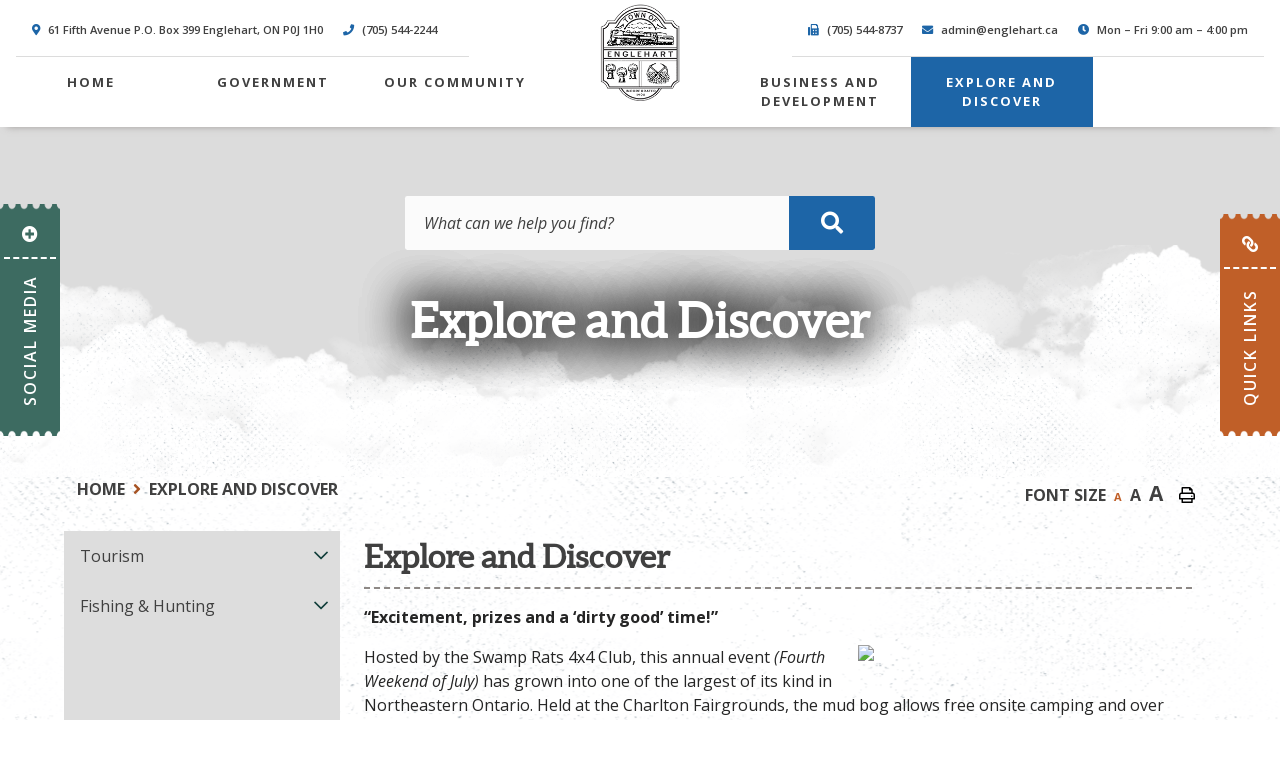

--- FILE ---
content_type: text/html; charset=utf-8
request_url: https://www.englehart.ca/p/visitors
body_size: 17596
content:
<!doctype html>
<html lang="en">
<head>
    <meta charset="utf-8">
    <meta name="viewport" content="width=device-width, initial-scale=1, shrink-to-fit=no">
    
    <meta name="description" content="The Town of Englehart is a small community in Ontario&#39;s Northeast, born as a result of the railway. As the Halfway divisional point, the town became a transportation centre for Northeastern Ontario. ">
    <meta name="keywords" content="Town of Englehart, town of englehart, Town of Englehart ON, town of englehart on, Town of Englehart Ontario, town of englehart ontario, Northeastern Ontario, northeastern ontario">
    <meta name="author" content="Mrobinson">
        <meta property="og:locale" content="en_US" ><meta property="og:url" content="http://www.englehart.ca/p/visitors" ><meta property="og:type" content="article" ><meta property="og:title" content="Explore and Discover" ><meta property="og:description" content="“Excitement, prizes and a ‘dirty good’ time!”&nbsp;Hosted by the Swamp Rats 4x4 Club, this annual event&nbsp;(Fourth Weekend of July) has grown into one of the largest of its kind in Northeastern Ontario. Held at the Charlton Fairgrounds, the mud bog allows free onsite camping and over $7000 in prizes and trophies.There are various&nbsp;events and features throughout this full weekend mud bog.Truck PullATVPowder PuffDash-for-CashVarious VendorsCharlton Agricultural Society BreakfastMore!For photographs of this event click here.For more information, Contact information for the Swamp Rats 4x4 Club can be found in our Business Directory.&nbsp;" ><meta name="twitter:card" content="summary_large_image" ><meta name="twitter:title" content="Explore and Discover" ><meta name="twitter:description" content="“Excitement, prizes and a ‘dirty good’ time!”&nbsp;Hosted by the Swamp Rats 4x4 Club, this annual event&nbsp;(Fourth Weekend of July) has grown into one of the largest of its kind in Northeastern Ontario. Held at the Charlton Fairgrounds, the mud bog allows free onsite camping and over $7000 in prizes and trophies.There are various&nbsp;events and features throughout this full weekend mud bog.Truck PullATVPowder PuffDash-for-CashVarious VendorsCharlton Agricultural Society BreakfastMore!For photographs of this event click here.For more information, Contact information for the Swamp Rats 4x4 Club can be found in our Business Directory.&nbsp;">

    <link rel="stylesheet" href="https://stackpath.bootstrapcdn.com/bootstrap/4.3.1/css/bootstrap.min.css" integrity="sha384-ggOyR0iXCbMQv3Xipma34MD+dH/1fQ784/j6cY/iJTQUOhcWr7x9JvoRxT2MZw1T" crossorigin="anonymous">
    <link rel="stylesheet" href="/Content/css/all.min.css">
    <link rel="stylesheet" href="/Content/css/weather-icons.min.css">
    <link rel="stylesheet" href="/Content/css/weather-icons-wind.min.css">
    <link rel="shortcut icon" href="/favicon.ico" type="image/x-icon">
    <link href="/Content/css/main.css" rel="stylesheet"/>
<link href="/Content/css/print.css" rel="stylesheet"/>

    <link rel="stylesheet" href="/Content/froala_editor.min.css">
    <link rel="stylesheet" href="/Content/froala_style-custom.css">
    
    <link rel="stylesheet" href="/Content/form-render.min.css" />
    <link rel="stylesheet" href="/Content/plugins.css" />
    <link rel="stylesheet" href="/Content/calendar.css" />
    <link rel="stylesheet" href="/Content/fancybox/jquery.fancybox.css">
    <link rel="stylesheet" href="/Content/gallery.css">
    <!--[if lt IE 9]>
        <script src="/Scripts/html5shiv.js"></script>
        <link rel="stylesheet" href="/Content/gallery_ie.css">
        <![endif]-->

    <script src="/Scripts/modernizr-2.6.2.js"></script>

    <title>Town of Englehart - Explore and Discover</title>

    <script>
        var ie = (function () {
            var undef, v = 3, div = document.createElement('div');

            while (
                div.innerHTML = '<!--[if gt IE ' + (++v) + ']><i></i><![endif]-->',
                div.getElementsByTagName('i')[0]
            );
            return v > 4 ? v : undef;
        }());
        if (ie < 10) {
            window.location = 'unsupported.html';
        }
    </script>
</head>
<body>
    <div accesskey="0" class="skipToContent" aria-labelledby="skipToContent" role="region">
        <h2 id="skipToContent">Skip To Content</h2>
        <ol class="skipLinks">
            <li><a href="#headerTop" class="stcLink" accesskey="1" title="Information about Englehart">Information like Address, Phone, and Email Address</a></li>
            <li><a href="#desktopNav" class="stcLink" accesskey="2" title="Primary Site Navigation">Main Navigation</a></li>
            <li><a href="#search-txt" class="stcLink" accesskey="4" title="Cant find what you are looking for? Search here">Search The Website</a></li>
            <li><a href="#main" class="stcLink" accesskey="5" title="Skip and read the main content of the site">Main Content</a></li>
            <li><a href="#footerTop" class="stcLink" accesskey="6" title="Vote Now!">What's your view?</a></li>
            <li><a href="#getInTouch" class="stcLink" accesskey="8" title="Company Information and Location">Get More Information</a></li>
            <li><a href="#btnRegister" class="stcLink" accesskey="9" title="Click here to register to our Electronic Newsletter">Register to our Enews</a></li>
        </ol>
    </div>
    
    <header class="masterHeader" role="banner">
    
        <h1 class="siteLogo"><a href="/" title="Welcome to Town of Englehart - Explore and Discover">Town of Englehart</a></h1>
        <div class="headerTop cf" >
            <div class="hcontainer-desk">
	<div class="hleft">
		<a id="headerTop" class="hMap" href="https://www.google.ca/maps/place/61+5th+Ave,+Englehart,+ON+P0J+1H0,+Canada/@47.8247336,-79.8756483,17z/data=!3m1!4b1!4m5!3m4!1s0x4d2425043408c30b:0xbc31b15aeba0ebbe!8m2!3d47.8247336!4d-79.8734596" title="Our office is located at 61 Fifth Avenue P.O. Box 399, Englehart ON" target="_blank"><span>61 Fifth Avenue P.O. Box 399 Englehart, ON P0J 1H0</span></a>
		<a class="hPhone" href="tel:+1(705) 544-2244" title="Call us at +1(705) 544-2244"><span>(705) 544-2244</span></a>
	</div>
	<div class="hright">
		<a class="hFax" href="Fax:+1(705) 544-8737" title="Fax us at +1(705) 544-8737"><span>(705) 544-8737</span></a>
		<a class="hEmail" href="mailto:admin@englehart.ca" title="Email us at admin@englehart.ca"><span>admin@englehart.ca</span></a>
		<p class="hTime" title="Time"><span>Mon – Fri 9:00 am – 4:00 pm</span></p>
	</div>
</div>
<div class="hcontainer-mob">
	
		<a class="hMap" href="https://www.google.ca/maps/place/61+5th+Ave,+Englehart,+ON+P0J+1H0,+Canada/@47.8247336,-79.8756483,17z/data=!3m1!4b1!4m5!3m4!1s0x4d2425043408c30b:0xbc31b15aeba0ebbe!8m2!3d47.8247336!4d-79.8734596" title="Our office is located at 61 Fifth Avenue P.O. Box 399, Englehart ON" target="_blank"><span>61 Fifth Avenue P.O. Box 399 Englehart, ON P0J 1H0</span></a>
		<a class="hPhone" href="tel:+1(705) 544-2244" title="Call us at +1(705) 544-2244"><span>(705) 544-2244</span></a>
	
		<a class="hFax" href="Fax:+1(705) 544-8737" title="Fax us at +1(705) 544-8737"><span>(705) 544-8737</span></a>
		<a class="hEmail" href="mailto:admin@englehart.ca" title="Email us at admin@englehart.ca"><span>admin@englehart.ca</span></a>
		<p class="hTime" title="Time"><span>Mon – Fri 9:00 am – 4:00 pm</span></p>
	
</div>
        </div>
        <div class="headerBottom cf">            
            <button class="menuIcon" aria-label="Menu"><span>Menu</span></button>
            
    
<nav role="navigation">
    <h2 class="hideMe">Main Navigation</h2>
    <button class="closeNav">
        <span aria-hidden class="fal fa-times" title="Close Navigation"></span>
        <span class="sr-only">Close Navigation</span>
        <span class="hideMe">Close Navigation</span>
    </button>

    <div id="desktopNav" class="desktopNav">
        <ul class="mainMenu cf">
            <li><a class="home" href="/" title="Go to home"><span>Home</span></a></li>

                <li class="">
                        <a href="/p/government" title="Click to view Government">
                            Government
                        </a>
						                    <div class="navContainer">
                        <div class="topNavContainer">
                            <div class="container">
                                  <div class="row m-0">
                                   <div class="col-sm-9">
                                           <div class="row">
												<div class="col-4 subMain">
													<ul class="subMainMenu cf">


<li class=" ">
        <a href="/p/animal-control" title="Click to view Animal Services">
            Animal Services
        </a>
    </li>


<li class=" hasChild">
        <a href="/p/budget-and-finance" title="Click to view Budget and Finance">
            Budget and Finance
                <span data-id="subMainMenuIcon0-3" class="fas fa-chevron-down float-right"></span>
        </a>
            <ul id="subMainMenuIcon0-3" class="subSubMainMenu cf">
                <li class="">
                        <a href="/p/accounts-payable" title="Click to view Accounts Payable">Accounts Payable</a>
                </li>
                <li class="">
                        <a href="/p/accounts-receivable" title="Click to view Accounts Receivable">Accounts Receivable</a>
                </li>
                <li class="">
                        <a href="/p/budget" title="Click to view Budget">Budget</a>
                </li>
                <li class="">
                        <a href="/p/financial-statements" title="Click to view Financial Statements">Financial Statements</a>
                </li>
                            <li><a href="/p/budget-and-finance" title="Click here for more Budget and Finance">More <span>Budget and Finance</span><span class="fal fa-plus"></span></a></li>
        </ul><!-- End of ul.subSubMainMenu -->
</li>


<li class=" hasChild">
        <a href="/p/council-members" title="Click to view Council">
            Council
                <span data-id="subMainMenuIcon0-6" class="fas fa-chevron-down float-right"></span>
        </a>
            <ul id="subMainMenuIcon0-6" class="subSubMainMenu cf">
                <li class="">
                        <a href="/p/appear-before-council" title="Click to view Appear before Council">Appear before Council</a>
                </li>
                <li class="">
                        <a href="/p/boards-committees-of-council" title="Click to view Boards &amp; Committees of Council">Boards &amp; Committees of Council</a>
                </li>
                <li class="">
                        <a href="/p/englehart-municipal-council" title="Click to view Council, Boards and Committee Agendas and Minutes">Council, Boards and Committee Agendas and Minutes</a>
                </li>
                <li class="">
                        <a href="/p/mayor-and-council-members" title="Click to view Mayor and Council Members">Mayor and Council Members</a>
                </li>
                            <li><a href="/p/council-members" title="Click here for more Council">More <span>Council</span><span class="fal fa-plus"></span></a></li>
        </ul><!-- End of ul.subSubMainMenu -->
</li>


<li class=" ">
        <a href="/p/staff-" title="Click to view Staff Directory">
            Staff Directory
        </a>
    </li>


<li class=" hasChild">
        <a href="/p/water-sewer-and-garbage" title="Click to view Water, Sewer and Garbage">
            Water, Sewer and Garbage
                <span data-id="subMainMenuIcon0-12" class="fas fa-chevron-down float-right"></span>
        </a>
            <ul id="subMainMenuIcon0-12" class="subSubMainMenu cf">
                <li class="">
                        <a href="/p/drinking-water-reports" title="Click to view Drinking Water Reports">Drinking Water Reports</a>
                </li>
                    </ul><!-- End of ul.subSubMainMenu -->
</li>


<li class=" ">
        <a href="/p/contact-us" title="Click to view Contact Us">
            Contact Us
        </a>
    </li>
													</ul><!-- End of ul.subMainMenu -->
												</div>
												<div class="col-4 subMain">
													<ul class="subMainMenu cf">


<li class=" hasChild">
        <a href="/p/applications-licenses-and-permits" title="Click to view Applications, Licenses and Permits">
            Applications, Licenses and Permits
                <span data-id="subMainMenuIcon0-1" class="fas fa-chevron-down float-right"></span>
        </a>
            <ul id="subMainMenuIcon0-1" class="subSubMainMenu cf">
                <li class="">
                        <a href="/p/freedom-of-information-" title="Click to view Freedom of Information ">Freedom of Information </a>
                </li>
                    </ul><!-- End of ul.subSubMainMenu -->
</li>


<li class=" hasChild">
        <a href="/p/by-laws" title="Click to view By-Laws and Enforcement">
            By-Laws and Enforcement
                <span data-id="subMainMenuIcon0-4" class="fas fa-chevron-down float-right"></span>
        </a>
            <ul id="subMainMenuIcon0-4" class="subSubMainMenu cf">
                <li class="">
                        <a href="/p/frequently-requested-by-laws" title="Click to view Frequently Requested By-Laws">Frequently Requested By-Laws</a>
                </li>
                <li class="">
                        <a href="/p/by-law-directory" title="Click to view By-Law Directory">By-Law Directory</a>
                </li>
                <li class="">
                        <a href="/p/registering-a-by-law-complaint" title="Click to view Registering a By-Law Complaint">Registering a By-Law Complaint</a>
                </li>
                    </ul><!-- End of ul.subSubMainMenu -->
</li>


<li class=" ">
        <a href="/p/employment-opportunities-with-the-town-of-englehart" title="Click to view Employment Opportunities">
            Employment Opportunities
        </a>
    </li>


<li class=" ">
        <a href="/p/alerts-notifications-" title="Click to view Alerts &amp; Notifications ">
            Alerts &amp; Notifications 
        </a>
    </li>


<li class=" hasChild">
        <a href="/p/public-works" title="Click to view Public Works">
            Public Works
                <span data-id="subMainMenuIcon0-13" class="fas fa-chevron-down float-right"></span>
        </a>
            <ul id="subMainMenuIcon0-13" class="subSubMainMenu cf">
                <li class="">
                        <a href="/p/strategic-asset-management-policy" title="Click to view Asset Management">Asset Management</a>
                </li>
                <li class="">
                        <a href="/p/landfill-site-and-recycling" title="Click to view Landfill Site and Recycling">Landfill Site and Recycling</a>
                </li>
                    </ul><!-- End of ul.subSubMainMenu -->
</li>
													</ul><!-- End of ul.subMainMenu -->
												</div>
												<div class="col-4 subMain">
													<ul class="subMainMenu cf">


<li class=" ">
        <a href="/p/bids-and-tenders" title="Click to view Bids and Tenders">
            Bids and Tenders
        </a>
    </li>


<li class=" hasChild">
        <a href="/p/cemetery" title="Click to view Cemetery">
            Cemetery
                <span data-id="subMainMenuIcon0-5" class="fas fa-chevron-down float-right"></span>
        </a>
            <ul id="subMainMenuIcon0-5" class="subSubMainMenu cf">
                <li class="">
                        <a href="/p/cemetery-and-funeral-services" title="Click to view Cemetery Fees">Cemetery Fees</a>
                </li>
                    </ul><!-- End of ul.subSubMainMenu -->
</li>


<li class=" hasChild">
        <a href="/p/local-notices" title="Click to view Local Notices &amp; News">
            Local Notices &amp; News
                <span data-id="subMainMenuIcon0-8" class="fas fa-chevron-down float-right"></span>
        </a>
            <ul id="subMainMenuIcon0-8" class="subSubMainMenu cf">
                <li class="">
                        <a href="/p/add-notice" title="Click to view Add a Notice">Add a Notice</a>
                </li>
                    </ul><!-- End of ul.subSubMainMenu -->
</li>


<li class=" hasChild">
        <a href="/p/billing-and-payment" title="Click to view Property Taxes">
            Property Taxes
                <span data-id="subMainMenuIcon0-11" class="fas fa-chevron-down float-right"></span>
        </a>
            <ul id="subMainMenuIcon0-11" class="subSubMainMenu cf">
                <li class="">
                        <a href="/p/property-assessment" title="Click to view Property Assessment">Property Assessment</a>
                </li>
                    </ul><!-- End of ul.subSubMainMenu -->
</li>


<li class=" hasChild">
        <a href="/p/complaints-compliments--1" title="Click to view Complaints &amp; Compliments ">
            Complaints &amp; Compliments 
                <span data-id="subMainMenuIcon0-14" class="fas fa-chevron-down float-right"></span>
        </a>
            <ul id="subMainMenuIcon0-14" class="subSubMainMenu cf">
                <li class="">
                        <a href="/p/complaints-compliments-" title="Click to view Complaints">Complaints</a>
                </li>
                <li class="">
                        <a href="/p/compliments" title="Click to view Compliments">Compliments</a>
                </li>
                    </ul><!-- End of ul.subSubMainMenu -->
</li>
													</ul><!-- End of ul.subMainMenu -->
												</div>
										</div><!-- End of .row -->	
                                    </div><!-- End of .col-sm -->
                                    <div class="col-sm-3">
                                       <img src="/images/menuimg.jpg" alt="" width="" height="" longdesc="/p/government" />
                                    </div>
                                </div><!-- .row -->

                            </div><!-- End of .container -->
                        </div><!-- End of .topNavContainer -->

                        <div class="bottomNavContainer">
                            <div class="container">
                                <a href="/p/government" title="Click here for more Government"><span>More Government</span></a>
                            </div><!-- End of .container -->
                        </div><!-- End of. bottomNavContainer -->

                    </div><!-- End of .navContainer -->
                </li>
                <li class="">
                        <a href="/p/residents" title="Click to view Our Community">
                            Our Community
                        </a>
						                    <div class="navContainer">
                        <div class="topNavContainer">
                            <div class="container">
                                  <div class="row m-0">
                                   <div class="col-sm-9">
                                           <div class="row">
												<div class="col-4 subMain">
													<ul class="subMainMenu cf">


<li class=" hasChild">
        <a href="/p/town-facts" title="Click to view About Englehart">
            About Englehart
                <span data-id="subMainMenuIcon1-0" class="fas fa-chevron-down float-right"></span>
        </a>
            <ul id="subMainMenuIcon1-0" class="subSubMainMenu cf">
                <li class="">
                        <a href="/p/accessibility" title="Click to view Accessibility">Accessibility</a>
                </li>
                    </ul><!-- End of ul.subSubMainMenu -->
</li>


<li class=" ">
        <a href="/p/community-services" title="Click to view Community Services">
            Community Services
        </a>
    </li>


<li class=" ">
        <a href="/p/service-clubs-organizations" title="Click to view Service Clubs &amp; Organizations">
            Service Clubs &amp; Organizations
        </a>
    </li>


<li class=" ">
        <a href="/p/waste-collection-and-recycling" title="Click to view Landfill, Recycling and Waste Collection">
            Landfill, Recycling and Waste Collection
        </a>
    </li>


<li class=" ">
        <a href="/p/stay-up-to-date" title="Click to view Stay up to Date">
            Stay up to Date
        </a>
    </li>


<li class=" ">
        <a href="/p/arena-complex" title="Click to view Arena Complex">
            Arena Complex
        </a>
    </li>


<li class=" ">
        <a href="/p/englehart-public-library" title="Click to view Englehart Public Library">
            Englehart Public Library
        </a>
    </li>
													</ul><!-- End of ul.subMainMenu -->
												</div>
												<div class="col-4 subMain">
													<ul class="subMainMenu cf">


<li class=" ">
        <a href="/p/parks-and-playgrounds" title="Click to view Parks and Playgrounds">
            Parks and Playgrounds
        </a>
    </li>


<li class=" ">
        <a href="/p/child-care-services" title="Click to view Child Care Services">
            Child Care Services
        </a>
    </li>


<li class=" ">
        <a href="/p/education" title="Click to view Education and Schools">
            Education and Schools
        </a>
    </li>


<li class=" ">
        <a href="/p/healthcare-and-wellness" title="Click to view Healthcare and Wellness">
            Healthcare and Wellness
        </a>
    </li>


<li class=" hasChild">
        <a href="/p/upcoming-events" title="Click to view Upcoming Events">
            Upcoming Events
                <span data-id="subMainMenuIcon1-13" class="fas fa-chevron-down float-right"></span>
        </a>
            <ul id="subMainMenuIcon1-13" class="subSubMainMenu cf">
                <li class="">
                        <a href="/p/add-event" title="Click to view Add an Event">Add an Event</a>
                </li>
                    </ul><!-- End of ul.subSubMainMenu -->
</li>


<li class=" ">
        <a href="/p/volunteering" title="Click to view Volunteering">
            Volunteering
        </a>
    </li>
													</ul><!-- End of ul.subMainMenu -->
												</div>
												<div class="col-4 subMain">
													<ul class="subMainMenu cf">


<li class=" ">
        <a href="/p/facility-rentals-and-information" title="Click to view Facility Rentals and Information">
            Facility Rentals and Information
        </a>
    </li>


<li class=" ">
        <a href="/p/community-calendar" title="Click to view Community Calendar">
            Community Calendar
        </a>
    </li>


<li class=" hasChild">
        <a href="/p/emergency-response" title="Click to view Emergency Services and Safety">
            Emergency Services and Safety
                <span data-id="subMainMenuIcon1-8" class="fas fa-chevron-down float-right"></span>
        </a>
            <ul id="subMainMenuIcon1-8" class="subSubMainMenu cf">
                <li class="">
                        <a href="/p/emergency-preparedness" title="Click to view Emergency Preparedness">Emergency Preparedness</a>
                </li>
                <li class="">
                        <a href="/p/fire-department" title="Click to view Fire Department">Fire Department</a>
                </li>
                <li class="">
                        <a href="/p/health-care" title="Click to view Health Care">Health Care</a>
                </li>
                <li class="">
                        <a href="/p/health-wellness-and-support" title="Click to view Health, Wellness and Support">Health, Wellness and Support</a>
                </li>
                            <li><a href="/p/emergency-response" title="Click here for more Emergency Services and Safety">More <span>Emergency Services and Safety</span><span class="fal fa-plus"></span></a></li>
        </ul><!-- End of ul.subSubMainMenu -->
</li>


<li class=" ">
        <a href="/p/places-of-worship" title="Click to view Places of Worship">
            Places of Worship
        </a>
    </li>


<li class=" ">
        <a href="/p/recreation-services-facilities" title="Click to view Recreation Services &amp; Facilities">
            Recreation Services &amp; Facilities
        </a>
    </li>


<li class=" ">
        <a href="/p/englehart-lee-pool" title="Click to view Englehart Lee Pool">
            Englehart Lee Pool
        </a>
    </li>
													</ul><!-- End of ul.subMainMenu -->
												</div>
										</div><!-- End of .row -->	
                                    </div><!-- End of .col-sm -->
                                    <div class="col-sm-3">
                                       <img src="/images/menuimg.jpg" alt="" width="" height="" longdesc="/p/residents" />
                                    </div>
                                </div><!-- .row -->

                            </div><!-- End of .container -->
                        </div><!-- End of .topNavContainer -->

                        <div class="bottomNavContainer">
                            <div class="container">
                                <a href="/p/residents" title="Click here for more Our Community"><span>More Our Community</span></a>
                            </div><!-- End of .container -->
                        </div><!-- End of. bottomNavContainer -->

                    </div><!-- End of .navContainer -->
                </li>
                <li class="">
                        <a href="/p/business-page" title="Click to view Business and Development">
                            Business and Development
                        </a>
						                    <div class="navContainer">
                        <div class="topNavContainer">
                            <div class="container">
                                  <div class="row m-0">
                                   <div class="col-sm-9">
                                           <div class="row">
												<div class="col-4 subMain">
													<ul class="subMainMenu cf">


<li class=" hasChild">
        <a href="/p/planning-and-development-1" title="Click to view Building and Planning">
            Building and Planning
                <span data-id="subMainMenuIcon2-0" class="fas fa-chevron-down float-right"></span>
        </a>
            <ul id="subMainMenuIcon2-0" class="subSubMainMenu cf">
                <li class="">
                        <a href="/p/central-temiskaming-planning-board-official-plan" title="Click to view Central Temiskaming Planning Board &amp; Official Plan">Central Temiskaming Planning Board &amp; Official Plan</a>
                </li>
                <li class="">
                        <a href="/p/chief-building-official" title="Click to view Chief Building Official">Chief Building Official</a>
                </li>
                    </ul><!-- End of ul.subSubMainMenu -->
</li>


<li class=" ">
        <a href="/p/rink-board-advertising" title="Click to view Rink Board Advertising">
            Rink Board Advertising
        </a>
    </li>
													</ul><!-- End of ul.subMainMenu -->
												</div>
												<div class="col-4 subMain">
													<ul class="subMainMenu cf">


<li class=" hasChild">
        <a href="/p/business-directory" title="Click to view Business and Community Directory">
            Business and Community Directory
                <span data-id="subMainMenuIcon2-1" class="fas fa-chevron-down float-right"></span>
        </a>
            <ul id="subMainMenuIcon2-1" class="subSubMainMenu cf">
                <li class="">
                        <a href="/p/add-a-business" title="Click to view Add a Business">Add a Business</a>
                </li>
                    </ul><!-- End of ul.subSubMainMenu -->
</li>
													</ul><!-- End of ul.subMainMenu -->
												</div>
												<div class="col-4 subMain">
													<ul class="subMainMenu cf">


<li class=" ">
        <a href="/p/funding-opportunities" title="Click to view Funding Opportunities">
            Funding Opportunities
        </a>
    </li>
													</ul><!-- End of ul.subMainMenu -->
												</div>
										</div><!-- End of .row -->	
                                    </div><!-- End of .col-sm -->
                                    <div class="col-sm-3">
                                       <img src="/images/menuimg.jpg" alt="" width="" height="" longdesc="/p/business-page" />
                                    </div>
                                </div><!-- .row -->

                            </div><!-- End of .container -->
                        </div><!-- End of .topNavContainer -->

                        <div class="bottomNavContainer">
                            <div class="container">
                                <a href="/p/business-page" title="Click here for more Business and Development"><span>More Business and Development</span></a>
                            </div><!-- End of .container -->
                        </div><!-- End of. bottomNavContainer -->

                    </div><!-- End of .navContainer -->
                </li>
                <li class="selected">
                        <a href="/p/visitors" title="Click to view Explore and Discover">
                            Explore and Discover
                        </a>
						                    <div class="navContainer">
                        <div class="topNavContainer">
                            <div class="container">
                                  <div class="row m-0">
                                   <div class="col-sm-9">
                                           <div class="row">
												<div class="col-4 subMain">
													<ul class="subMainMenu cf">


<li class=" hasChild">
        <a href="/p/tourism" title="Click to view Tourism">
            Tourism
                <span data-id="subMainMenuIcon3-0" class="fas fa-chevron-down float-right"></span>
        </a>
            <ul id="subMainMenuIcon3-0" class="subSubMainMenu cf">
                <li class="">
                        <a href="/p/no-701-steam-engine" title="Click to view No. 701 Steam Engine">No. 701 Steam Engine</a>
                </li>
                <li class="">
                        <a href="/p/historical-museum" title="Click to view Englehart and Area Historical Museum">Englehart and Area Historical Museum</a>
                </li>
                <li class="">
                        <a href="/p/kap-kig-iwan-park" title="Click to view Kap-Kig-Iwan Park">Kap-Kig-Iwan Park</a>
                </li>
                    </ul><!-- End of ul.subSubMainMenu -->
</li>
													</ul><!-- End of ul.subMainMenu -->
												</div>
												<div class="col-4 subMain">
													<ul class="subMainMenu cf">


<li class=" hasChild">
        <a href="/p/fishing-hunting" title="Click to view Fishing &amp; Hunting">
            Fishing &amp; Hunting
                <span data-id="subMainMenuIcon3-1" class="fas fa-chevron-down float-right"></span>
        </a>
            <ul id="subMainMenuIcon3-1" class="subSubMainMenu cf">
                <li class="">
                        <a href="/p/larder-river" title="Click to view Larder River">Larder River</a>
                </li>
                <li class="">
                        <a href="/p/hilliardton-marsh-research-education-centre" title="Click to view Hilliardton Marsh Research &amp; Education Centre">Hilliardton Marsh Research &amp; Education Centre</a>
                </li>
                <li class="">
                        <a href="/p/hill-s-lake-fish-culture-station" title="Click to view Hill&#39;s Lake Fish Culture Station">Hill&#39;s Lake Fish Culture Station</a>
                </li>
                    </ul><!-- End of ul.subSubMainMenu -->
</li>
													</ul><!-- End of ul.subMainMenu -->
												</div>
												<div class="col-4 subMain">
													<ul class="subMainMenu cf">
													</ul><!-- End of ul.subMainMenu -->
												</div>
										</div><!-- End of .row -->	
                                    </div><!-- End of .col-sm -->
                                    <div class="col-sm-3">
                                       <img src="/images/menuimg.jpg" alt="" width="" height="" longdesc="/p/visitors" />
                                    </div>
                                </div><!-- .row -->

                            </div><!-- End of .container -->
                        </div><!-- End of .topNavContainer -->

                        <div class="bottomNavContainer">
                            <div class="container">
                                <a href="/p/visitors" title="Click here for more Explore and Discover"><span>More Explore and Discover</span></a>
                            </div><!-- End of .container -->
                        </div><!-- End of. bottomNavContainer -->

                    </div><!-- End of .navContainer -->
                </li>
        </ul><!-- End of ul.mainMenu -->
    </div><!-- End of .desktopNav -->

    <div class="mobileNav">
        <ul class="mainMenu">
            <li><a href="/" title="Go to home"><span>Home</span></a></li>
                <li class="">
                        <a href="/p/government" title="Click to view Government">
                            Government
                        </a>
                                            <ul class="subMainMenu">
                                <li class="">
                                        <a href="/p/animal-control" title="Click to view Animal Services">
                                            Animal Services
                                        </a>
                                                                    </li>
                                <li class="">
                                        <a href="/p/applications-licenses-and-permits" title="Click to view Applications, Licenses and Permits">
                                            Applications, Licenses and Permits
                                        </a>
                                                                            <ul class="subSubMainMenu">
                                                <li class="">
                                                        <a href="/p/freedom-of-information-" title="Click to view Freedom of Information ">
                                                            Freedom of Information 
                                                        </a>
                                                </li>
                                        </ul><!-- End of ul.subSubMainMenu-->
                                </li>
                                <li class="">
                                        <a href="/p/bids-and-tenders" title="Click to view Bids and Tenders">
                                            Bids and Tenders
                                        </a>
                                                                    </li>
                                <li class="">
                                        <a href="/p/budget-and-finance" title="Click to view Budget and Finance">
                                            Budget and Finance
                                        </a>
                                                                            <ul class="subSubMainMenu">
                                                <li class="">
                                                        <a href="/p/accounts-payable" title="Click to view Accounts Payable">
                                                            Accounts Payable
                                                        </a>
                                                </li>
                                                <li class="">
                                                        <a href="/p/accounts-receivable" title="Click to view Accounts Receivable">
                                                            Accounts Receivable
                                                        </a>
                                                </li>
                                                <li class="">
                                                        <a href="/p/budget" title="Click to view Budget">
                                                            Budget
                                                        </a>
                                                </li>
                                                <li class="">
                                                        <a href="/p/financial-statements" title="Click to view Financial Statements">
                                                            Financial Statements
                                                        </a>
                                                </li>
                                                <li class="">
                                                        <a href="/p/pending-property-tax-sales-listing" title="Click to view Pending Property Tax Sales Listing">
                                                            Pending Property Tax Sales Listing
                                                        </a>
                                                </li>
                                                <li class="">
                                                        <a href="/p/procurement-policy-by-law" title="Click to view Procurement Policy By-Law">
                                                            Procurement Policy By-Law
                                                        </a>
                                                </li>
                                        </ul><!-- End of ul.subSubMainMenu-->
                                </li>
                                <li class="">
                                        <a href="/p/by-laws" title="Click to view By-Laws and Enforcement">
                                            By-Laws and Enforcement
                                        </a>
                                                                            <ul class="subSubMainMenu">
                                                <li class="">
                                                        <a href="/p/frequently-requested-by-laws" title="Click to view Frequently Requested By-Laws">
                                                            Frequently Requested By-Laws
                                                        </a>
                                                </li>
                                                <li class="">
                                                        <a href="/p/by-law-directory" title="Click to view By-Law Directory">
                                                            By-Law Directory
                                                        </a>
                                                </li>
                                                <li class="">
                                                        <a href="/p/registering-a-by-law-complaint" title="Click to view Registering a By-Law Complaint">
                                                            Registering a By-Law Complaint
                                                        </a>
                                                </li>
                                        </ul><!-- End of ul.subSubMainMenu-->
                                </li>
                                <li class="">
                                        <a href="/p/cemetery" title="Click to view Cemetery">
                                            Cemetery
                                        </a>
                                                                            <ul class="subSubMainMenu">
                                                <li class="">
                                                        <a href="/p/cemetery-and-funeral-services" title="Click to view Cemetery Fees">
                                                            Cemetery Fees
                                                        </a>
                                                </li>
                                        </ul><!-- End of ul.subSubMainMenu-->
                                </li>
                                <li class="">
                                        <a href="/p/council-members" title="Click to view Council">
                                            Council
                                        </a>
                                                                            <ul class="subSubMainMenu">
                                                <li class="">
                                                        <a href="/p/appear-before-council" title="Click to view Appear before Council">
                                                            Appear before Council
                                                        </a>
                                                </li>
                                                <li class="">
                                                        <a href="/p/boards-committees-of-council" title="Click to view Boards &amp; Committees of Council">
                                                            Boards &amp; Committees of Council
                                                        </a>
                                                </li>
                                                <li class="">
                                                        <a href="/p/englehart-municipal-council" title="Click to view Council, Boards and Committee Agendas and Minutes">
                                                            Council, Boards and Committee Agendas and Minutes
                                                        </a>
                                                </li>
                                                <li class="">
                                                        <a href="/p/mayor-and-council-members" title="Click to view Mayor and Council Members">
                                                            Mayor and Council Members
                                                        </a>
                                                </li>
                                                <li class="">
                                                        <a href="/p/integrity-commissioner" title="Click to view Integrity Commissioner">
                                                            Integrity Commissioner
                                                        </a>
                                                </li>
                                                <li class="">
                                                        <a href="/p/committee-of-the-whole-meetings-" title="Click to view Previous Council Meeting Agendas &amp; Minutes">
                                                            Previous Council Meeting Agendas &amp; Minutes
                                                        </a>
                                                </li>
                                                <li class="">
                                                        <a href="/p/code-of-conduct" title="Click to view Code of Conduct">
                                                            Code of Conduct
                                                        </a>
                                                </li>
                                                <li class="">
                                                        <a href="/p/strong-mayor-powers" title="Click to view Strong Mayor Powers">
                                                            Strong Mayor Powers
                                                        </a>
                                                </li>
                                        </ul><!-- End of ul.subSubMainMenu-->
                                </li>
                                <li class="">
                                        <a href="/p/employment-opportunities-with-the-town-of-englehart" title="Click to view Employment Opportunities">
                                            Employment Opportunities
                                        </a>
                                                                    </li>
                                <li class="">
                                        <a href="/p/local-notices" title="Click to view Local Notices &amp; News">
                                            Local Notices &amp; News
                                        </a>
                                                                            <ul class="subSubMainMenu">
                                                <li class="">
                                                        <a href="/p/add-notice" title="Click to view Add a Notice">
                                                            Add a Notice
                                                        </a>
                                                </li>
                                        </ul><!-- End of ul.subSubMainMenu-->
                                </li>
                                <li class="">
                                        <a href="/p/staff-" title="Click to view Staff Directory">
                                            Staff Directory
                                        </a>
                                                                    </li>
                                <li class="">
                                        <a href="/p/alerts-notifications-" title="Click to view Alerts &amp; Notifications ">
                                            Alerts &amp; Notifications 
                                        </a>
                                                                    </li>
                                <li class="">
                                        <a href="/p/billing-and-payment" title="Click to view Property Taxes">
                                            Property Taxes
                                        </a>
                                                                            <ul class="subSubMainMenu">
                                                <li class="">
                                                        <a href="/p/property-assessment" title="Click to view Property Assessment">
                                                            Property Assessment
                                                        </a>
                                                </li>
                                        </ul><!-- End of ul.subSubMainMenu-->
                                </li>
                                <li class="">
                                        <a href="/p/water-sewer-and-garbage" title="Click to view Water, Sewer and Garbage">
                                            Water, Sewer and Garbage
                                        </a>
                                                                            <ul class="subSubMainMenu">
                                                <li class="">
                                                        <a href="/p/drinking-water-reports" title="Click to view Drinking Water Reports">
                                                            Drinking Water Reports
                                                        </a>
                                                </li>
                                        </ul><!-- End of ul.subSubMainMenu-->
                                </li>
                                <li class="">
                                        <a href="/p/public-works" title="Click to view Public Works">
                                            Public Works
                                        </a>
                                                                            <ul class="subSubMainMenu">
                                                <li class="">
                                                        <a href="/p/strategic-asset-management-policy" title="Click to view Asset Management">
                                                            Asset Management
                                                        </a>
                                                </li>
                                                <li class="">
                                                        <a href="/p/landfill-site-and-recycling" title="Click to view Landfill Site and Recycling">
                                                            Landfill Site and Recycling
                                                        </a>
                                                </li>
                                        </ul><!-- End of ul.subSubMainMenu-->
                                </li>
                                <li class="">
                                        <a href="/p/complaints-compliments--1" title="Click to view Complaints &amp; Compliments ">
                                            Complaints &amp; Compliments 
                                        </a>
                                                                            <ul class="subSubMainMenu">
                                                <li class="">
                                                        <a href="/p/complaints-compliments-" title="Click to view Complaints">
                                                            Complaints
                                                        </a>
                                                </li>
                                                <li class="">
                                                        <a href="/p/compliments" title="Click to view Compliments">
                                                            Compliments
                                                        </a>
                                                </li>
                                        </ul><!-- End of ul.subSubMainMenu-->
                                </li>
                                <li class="">
                                        <a href="/p/contact-us" title="Click to view Contact Us">
                                            Contact Us
                                        </a>
                                                                    </li>
                        </ul><!-- End of ul.subMainMenu -->
                </li>
                <li class="">
                        <a href="/p/residents" title="Click to view Our Community">
                            Our Community
                        </a>
                                            <ul class="subMainMenu">
                                <li class="">
                                        <a href="/p/town-facts" title="Click to view About Englehart">
                                            About Englehart
                                        </a>
                                                                            <ul class="subSubMainMenu">
                                                <li class="">
                                                        <a href="/p/accessibility" title="Click to view Accessibility">
                                                            Accessibility
                                                        </a>
                                                </li>
                                        </ul><!-- End of ul.subSubMainMenu-->
                                </li>
                                <li class="">
                                        <a href="/p/parks-and-playgrounds" title="Click to view Parks and Playgrounds">
                                            Parks and Playgrounds
                                        </a>
                                                                    </li>
                                <li class="">
                                        <a href="/p/facility-rentals-and-information" title="Click to view Facility Rentals and Information">
                                            Facility Rentals and Information
                                        </a>
                                                                    </li>
                                <li class="">
                                        <a href="/p/community-services" title="Click to view Community Services">
                                            Community Services
                                        </a>
                                                                    </li>
                                <li class="">
                                        <a href="/p/child-care-services" title="Click to view Child Care Services">
                                            Child Care Services
                                        </a>
                                                                    </li>
                                <li class="">
                                        <a href="/p/community-calendar" title="Click to view Community Calendar">
                                            Community Calendar
                                        </a>
                                                                    </li>
                                <li class="">
                                        <a href="/p/service-clubs-organizations" title="Click to view Service Clubs &amp; Organizations">
                                            Service Clubs &amp; Organizations
                                        </a>
                                                                    </li>
                                <li class="">
                                        <a href="/p/education" title="Click to view Education and Schools">
                                            Education and Schools
                                        </a>
                                                                    </li>
                                <li class="">
                                        <a href="/p/emergency-response" title="Click to view Emergency Services and Safety">
                                            Emergency Services and Safety
                                        </a>
                                                                            <ul class="subSubMainMenu">
                                                <li class="">
                                                        <a href="/p/emergency-preparedness" title="Click to view Emergency Preparedness">
                                                            Emergency Preparedness
                                                        </a>
                                                </li>
                                                <li class="">
                                                        <a href="/p/fire-department" title="Click to view Fire Department">
                                                            Fire Department
                                                        </a>
                                                </li>
                                                <li class="">
                                                        <a href="/p/health-care" title="Click to view Health Care">
                                                            Health Care
                                                        </a>
                                                </li>
                                                <li class="">
                                                        <a href="/p/health-wellness-and-support" title="Click to view Health, Wellness and Support">
                                                            Health, Wellness and Support
                                                        </a>
                                                </li>
                                                <li class="">
                                                        <a href="/p/connect-englehart" title="Click to view Connect Englehart">
                                                            Connect Englehart
                                                        </a>
                                                </li>
                                        </ul><!-- End of ul.subSubMainMenu-->
                                </li>
                                <li class="">
                                        <a href="/p/waste-collection-and-recycling" title="Click to view Landfill, Recycling and Waste Collection">
                                            Landfill, Recycling and Waste Collection
                                        </a>
                                                                    </li>
                                <li class="">
                                        <a href="/p/healthcare-and-wellness" title="Click to view Healthcare and Wellness">
                                            Healthcare and Wellness
                                        </a>
                                                                    </li>
                                <li class="">
                                        <a href="/p/places-of-worship" title="Click to view Places of Worship">
                                            Places of Worship
                                        </a>
                                                                    </li>
                                <li class="">
                                        <a href="/p/stay-up-to-date" title="Click to view Stay up to Date">
                                            Stay up to Date
                                        </a>
                                                                    </li>
                                <li class="">
                                        <a href="/p/upcoming-events" title="Click to view Upcoming Events">
                                            Upcoming Events
                                        </a>
                                                                            <ul class="subSubMainMenu">
                                                <li class="">
                                                        <a href="/p/add-event" title="Click to view Add an Event">
                                                            Add an Event
                                                        </a>
                                                </li>
                                        </ul><!-- End of ul.subSubMainMenu-->
                                </li>
                                <li class="">
                                        <a href="/p/recreation-services-facilities" title="Click to view Recreation Services &amp; Facilities">
                                            Recreation Services &amp; Facilities
                                        </a>
                                                                    </li>
                                <li class="">
                                        <a href="/p/arena-complex" title="Click to view Arena Complex">
                                            Arena Complex
                                        </a>
                                                                    </li>
                                <li class="">
                                        <a href="/p/volunteering" title="Click to view Volunteering">
                                            Volunteering
                                        </a>
                                                                    </li>
                                <li class="">
                                        <a href="/p/englehart-lee-pool" title="Click to view Englehart Lee Pool">
                                            Englehart Lee Pool
                                        </a>
                                                                    </li>
                                <li class="">
                                        <a href="/p/englehart-public-library" title="Click to view Englehart Public Library">
                                            Englehart Public Library
                                        </a>
                                                                    </li>
                        </ul><!-- End of ul.subMainMenu -->
                </li>
                <li class="">
                        <a href="/p/business-page" title="Click to view Business and Development">
                            Business and Development
                        </a>
                                            <ul class="subMainMenu">
                                <li class="">
                                        <a href="/p/planning-and-development-1" title="Click to view Building and Planning">
                                            Building and Planning
                                        </a>
                                                                            <ul class="subSubMainMenu">
                                                <li class="">
                                                        <a href="/p/central-temiskaming-planning-board-official-plan" title="Click to view Central Temiskaming Planning Board &amp; Official Plan">
                                                            Central Temiskaming Planning Board &amp; Official Plan
                                                        </a>
                                                </li>
                                                <li class="">
                                                        <a href="/p/chief-building-official" title="Click to view Chief Building Official">
                                                            Chief Building Official
                                                        </a>
                                                </li>
                                        </ul><!-- End of ul.subSubMainMenu-->
                                </li>
                                <li class="">
                                        <a href="/p/business-directory" title="Click to view Business and Community Directory">
                                            Business and Community Directory
                                        </a>
                                                                            <ul class="subSubMainMenu">
                                                <li class="">
                                                        <a href="/p/add-a-business" title="Click to view Add a Business">
                                                            Add a Business
                                                        </a>
                                                </li>
                                        </ul><!-- End of ul.subSubMainMenu-->
                                </li>
                                <li class="">
                                        <a href="/p/funding-opportunities" title="Click to view Funding Opportunities">
                                            Funding Opportunities
                                        </a>
                                                                    </li>
                                <li class="">
                                        <a href="/p/rink-board-advertising" title="Click to view Rink Board Advertising">
                                            Rink Board Advertising
                                        </a>
                                                                    </li>
                        </ul><!-- End of ul.subMainMenu -->
                </li>
                <li class="selected">
                        <a href="/p/visitors" title="Click to view Explore and Discover">
                            Explore and Discover
                        </a>
                                            <ul class="subMainMenu">
                                <li class="">
                                        <a href="/p/tourism" title="Click to view Tourism">
                                            Tourism
                                        </a>
                                                                            <ul class="subSubMainMenu">
                                                <li class="">
                                                        <a href="/p/no-701-steam-engine" title="Click to view No. 701 Steam Engine">
                                                            No. 701 Steam Engine
                                                        </a>
                                                </li>
                                                <li class="">
                                                        <a href="/p/historical-museum" title="Click to view Englehart and Area Historical Museum">
                                                            Englehart and Area Historical Museum
                                                        </a>
                                                </li>
                                                <li class="">
                                                        <a href="/p/kap-kig-iwan-park" title="Click to view Kap-Kig-Iwan Park">
                                                            Kap-Kig-Iwan Park
                                                        </a>
                                                </li>
                                        </ul><!-- End of ul.subSubMainMenu-->
                                </li>
                                <li class="">
                                        <a href="/p/fishing-hunting" title="Click to view Fishing &amp; Hunting">
                                            Fishing &amp; Hunting
                                        </a>
                                                                            <ul class="subSubMainMenu">
                                                <li class="">
                                                        <a href="/p/larder-river" title="Click to view Larder River">
                                                            Larder River
                                                        </a>
                                                </li>
                                                <li class="">
                                                        <a href="/p/hilliardton-marsh-research-education-centre" title="Click to view Hilliardton Marsh Research &amp; Education Centre">
                                                            Hilliardton Marsh Research &amp; Education Centre
                                                        </a>
                                                </li>
                                                <li class="">
                                                        <a href="/p/hill-s-lake-fish-culture-station" title="Click to view Hill&#39;s Lake Fish Culture Station">
                                                            Hill&#39;s Lake Fish Culture Station
                                                        </a>
                                                </li>
                                        </ul><!-- End of ul.subSubMainMenu-->
                                </li>
                        </ul><!-- End of ul.subMainMenu -->
                </li>
        </ul><!-- End of ul.mainMenu -->
    </div><!-- End of .mobileNav -->
</nav><!-- End of nav -->

        </div>
    </header>

    <button class="idLiketoSearchBTN" data-toggle="modal" data-target="#idLiketoSearchModal" data-liketo="/Home/GetIdLikeToList"><span>I'd Like To</span></button>

    <div id="quickLinks" class="quickLinks">
        <h2 class="hideMe">Quick Links</h2>
        

<div class="qlContainer">
<div class="quicklink-button">
	<div class="quicklink-button-top"><span class="fas fa-link  fa-flip-horizontal"></span></div>
	<div class="quicklink-button-bottom">Quick links</div>
</div>
        <a title="Click here to read more about Englehart Recreation" href="/p/recreation-services-facilities"><span class="fa fa-curling"></span><span>Englehart Recreation</span></a>
        <a title="Click here to read more about Garbage &amp; recycling" href="/p/landfill-site-and-recycling"><span class="fa fa-trash"></span><span>Garbage &amp; recycling</span></a>
        <a title="Click here to read more about Billing &amp; payment" href="/p/billing-and-payment"><span class="fa fa-list-alt"></span><span>Billing &amp; payment</span></a>
        <a title="Click here to read more about Employment Opportunities" href="/p/employment-opportunities-with-the-town-of-englehart"><span class="fa fa-briefcase"></span><span>Employment Opportunities</span></a>
        <a title="Click here to read more about Contact Us" href="/p/contact-us"><span class="fa fa-phone"></span><span>Contact Us</span></a>
</div><!-- End of .qlContainer -->
    </div>
	 <div id="socialMedia-left" class="socialMedia-left">
        <div class="smContainer">
			<div class="socialMedia-button">
				<div class="socialMedia-button-top"><span class="fas fa-plus-circle"></span></div>
				<div class="socialMedia-button-bottom">Social Media</div>
			</div>
				<div class="socialMedia-container">
				<!-- End of social media Container -->
				<iframe src="https://www.facebook.com/plugins/page.php?href=https%3A%2F%2Fwww.facebook.com%2FTown-of-Englehart-221600601313074%2F&tabs=timeline&width=310&height=525&small_header=true&adapt_container_width=false&hide_cover=true&show_facepile=true&appId=117192852275240" width="310" height="495" style="border:none;overflow:hidden" scrolling="no" frameborder="0" allowTransparency="true" allow="encrypted-media"></iframe>
				</div>
		</div>
    </div>

    
    

<h2 class="categoryTitle">
<form class="frmSearch" action="#">
        <fieldset>
            <legend class="hideMe">Search Our Website</legend>
            <label class="hideMe" for="search-txt">Search Our Website</label>
            <input type="search" id="search-txt" aria-label="Search Our Website" placeholder="What can we help you find?">
            <input type="hidden" id="search-url" value="/search" />
            <button type="submit">
                <span aria-hidden class="fas fa-search" title="Click here to search contents in our website"></span>
                <span class="sr-only">Type here to search contents in our website</span>
                <span class="hideMe">Search Here</span>
            </button>
        </fieldset>
    </form>
    <span class="catTitleCont">
        Explore and Discover
      
    </span>
</h2>
<section class="mainContainer" aria-label="This is the main content of the website">
    <div class="container p-0">
        <header class="headerContent cf">
            

<div class="toolBox cf">
	<h3 class="hideMe">Main content of the website</h3>
	
    <ol class="breadCrumb cf">
		<li><a class="breadcrumbHome" href="/" title="Click here to go home">Home</a></li>
			<li><a href="/p/visitors" title="Click here to go to Explore and Discover">Explore and Discover</a></li>
	</ol><!-- End of ol.breadCrumb -->

    <ul class="textResizer cf">
        <li><span>font size</span><a href="#" class="small-text" title="Click here to make the text size normal">A</a></li>
        <li><a href="#" class="medium-text" title="Click here to make the text size medium">A</a></li>
        <li><a href="#" class="large-text" title="Click here to make the text size larger">A</a></li>
        <li><button class="btnPrint" title="Print this content" onclick="window.print();return false;"><span class="hideMe">Print</span></button></li>
    </ul><!-- End of ul.textResizer -->

    
</div><!-- End of .toolBox -->
        </header>
        
        <div class="row">
<aside role="complementary" class="col-sm">
    <h2 class="hideMe">Navigate thru all the sub categories of the website</h2>

    <button class="sideMenuNav" aria-label="Site Menu"><span>Menu</span></button>

    <ul class="sideMenu cf">
            <li class="">
                    <a href="/p/tourism" title="Click here to read more about the Tourism">Tourism</a>

                    <button role="button" class="moreOption" aria-label="More Options"><span>More Option</span></button>
                    <ul class="subSideMenu">
                            <li class="">
                                    <a href="/p/no-701-steam-engine" title="Click here to read more about the No. 701 Steam Engine">No. 701 Steam Engine</a>
                            </li>
                            <li class="">
                                    <a href="/p/historical-museum" title="Click here to read more about the Englehart and Area Historical Museum">Englehart and Area Historical Museum</a>
                            </li>
                            <li class="">
                                    <a href="/p/kap-kig-iwan-park" title="Click here to read more about the Kap-Kig-Iwan Park">Kap-Kig-Iwan Park</a>
                            </li>
                    </ul><!-- End of ul.subSideMenu -->
            </li>
            <li class="">
                    <a href="/p/fishing-hunting" title="Click here to read more about the Fishing &amp; Hunting">Fishing &amp; Hunting</a>

                    <button role="button" class="moreOption" aria-label="More Options"><span>More Option</span></button>
                    <ul class="subSideMenu">
                            <li class="">
                                    <a href="/p/larder-river" title="Click here to read more about the Larder River">Larder River</a>
                            </li>
                            <li class="">
                                    <a href="/p/hilliardton-marsh-research-education-centre" title="Click here to read more about the Hilliardton Marsh Research &amp; Education Centre">Hilliardton Marsh Research &amp; Education Centre</a>
                            </li>
                            <li class="">
                                    <a href="/p/hill-s-lake-fish-culture-station" title="Click here to read more about the Hill&#39;s Lake Fish Culture Station">Hill&#39;s Lake Fish Culture Station</a>
                            </li>
                    </ul><!-- End of ul.subSideMenu -->
            </li>
    </ul><!-- End of ul.sideMenu -->

</aside><!-- End of .col-sm -->
            <main id="main" role="main" class="col-sm">
                <h4 class="pageTitle">Explore and Discover</h4>

                <article role="article" class="articlePost cf">
<p style="text-align: left;"><strong>“Excitement, prizes and a ‘dirty good’ time!”</strong>&nbsp;</p><p><img src="https://englehart.municipalwebsites.ca/UploadFiles/Public/60e841094d6f81bfaa4431e9c1e4195c05cbb176.jpg" style="width: 334px;" class="fr-fic fr-fir fr-dii">Hosted by the Swamp Rats 4x4 Club, this annual event<em>&nbsp;(Fourth Weekend of July)</em> has grown into one of the largest of its kind in Northeastern Ontario. Held at the Charlton Fairgrounds, the mud bog allows free onsite camping and over $7000 in prizes and trophies.</p><p>There are various&nbsp;events and features throughout this full weekend mud bog.</p><ul><li>Truck Pull</li><li>ATV</li><li>Powder Puff</li><li>Dash-for-Cash</li><li>Various Vendors</li><li>Charlton Agricultural Society Breakfast</li><li>More!</li></ul><hr><p><em>For photographs of this event click <a href="http://www.capturingthemoment.ca/Other-1/The-Stan-Martin-Memorial-Mud/i-NCnwwDS">here</a>.</em></p><p><em>For more information, Contact information for the Swamp Rats 4x4 Club can be found in our <a href="http://www.englehart.ca/node/80#Clubs%20&%20Charitable%20Organizations">Business Directory</a>.&nbsp;</em></p>                                                                            </article><!-- End of .articlePost -->
            </main><!-- End of .col-sm -->
        </div><!-- End of .row-->
    </div><!-- End of .container -->
</section><!-- End of .mainContainer -->



    
    <footer role="contentinfo">
    

    <div id="footerTop" class="footerTop">
        <div class="container-fluid">
		<div class="row">
		<div class="col-md-6 register-now">
			<div class="pollQuestionCont">
                <h2>Register For Connect</h2>
                <p>Sign up today with our municipal communication system to receive local information and alerts from the Town of Englehart.</p>
                <a id="btnRegister" class="btnRegister" href="#" title="" data-toggle="tooltip" data-placement="top" data-original-title="Register to stay up to date.">Register Today</a>
            </div><!-- End of .pollQuestionCont-->
		</div>
		<div class="col-md-6 vote-now">
		<div class="pollQuestionCont">
                <span class="sr-only">Poll Question - What's Your View?</span>
                <h2>What's Your View?</h2>
                <p>Your opinion matters to us. Please take a moment to review our poll question and submit your online vote today.</p>
                <button class="btnPollQuestionVote" data-toggle="modal" data-target="#modalPollQuestion" aria-label="Click here to vote">Submit vote</button>
            </div><!-- End of .pollQuestionCont-->
		</div>
         </div>   
        </div><!-- End of .container -->
    </div><!-- End of .footerTop-->

    <div id="municipalServices" class="municipalServices">
        <div class="container">
            <div class="row">
                <div class="col-5 Moderate">
                    <h2>Today's Fire Rating<span>in Englehart ON</span></h2>
                    <button id="btnFireRating" class="btnFireRating" data-toggle="modal" data-target="#fireRatingModal" aria-label="Current Fire Rating - Moderate in Englehart ON" title="Current Fire Rating - Moderate in Englehart ON">
                        <div class="iconFireRating fireModerate">Moderate</div>
                    </button>
                </div><!-- End of .col-5 -->

                <div class="col-7">
                    <div class="roadBanCont">
                        <span aria-hidden class="fal fa-road" title="Current Road Ban Status - In Effect"></span>
                        <span class="sr-only">Road Ban Status - In Effect</span>
                        <h2>Road Ban Status</h2>
                        <a class="inEffectLink roadBanInEffect" href="/road-ban" title="Road Ban Status - In Effect">In Effect</a>
                    </div><!-- End of .roadBanCont -->
                </div><!-- End of .col-7 -->
            </div><!-- End of .row -->
        </div><!-- End of .container -->
    </div><!-- End of .municipalServices -->



    <div class="footerBottom">
        <div class="container">
            <div class="fb1 row">
                <div class="col-sm-5 contact-us">
                    <h2 id="getInTouch">Contact Us</h2>
                    <p>
						<a class="address"  href="https://www.google.ca/maps/place/61+5th+Ave,+Englehart,+ON+P0J+1H0,+Canada/@47.8247336,-79.8756483,17z/data=!3m1!4b1!4m5!3m4!1s0x4d2425043408c30b:0xbc31b15aeba0ebbe!8m2!3d47.8247336!4d-79.8734596" title="Our office is located here 61 Fifth Avenue P.O. Box 399 Englehart, ON P0J 1H0" target="_blank"><span>61 Fifth Avenue P.O. Box 399<br>Englehart, ON P0J 1H0</span></a>
                        <a class="email" href="mailto:admin@englehart.ca" title="Email us at admin@englehart.ca"><span>admin@englehart.ca</span></a>
						<a class="phone" href="tel:+1(705) 544-2244" title="Contact us at (705) 544-2244"><span>(705) 544-2244</span></a>
                        <a class="fax" href="tel:+1(705) 544-8737" title="Fax us at (705) 544-8737">(705) 544-8737</a>
                        
                    </p>
                </div><!-- End of .col-sm -->
	
                <div class="col-sm-3">
                    <h2>Quick Links</h2>
                    <ul class="footerNav">
                        <li><a id="footerNav" href="/" title="Click here to our homepage"><span>Home</span></a></li>
                            <li><a href="/p/government" title="Click here to learn more about Government">Government</a></li>
                            <li><a href="/p/residents" title="Click here to learn more about Our Community">Our Community</a></li>
                            <li><a href="/p/business-page" title="Click here to learn more about Business and Development">Business and Development</a></li>
                            <li><a href="/p/visitors" title="Click here to learn more about Explore and Discover">Explore and Discover</a></li>
                    </ul>
                </div><!-- End of .col-sm -->

                <div class="col-sm-4 socialMedia">
				<h2>Follow Us</h2>
						<a href="https://www.facebook.com/Town-of-Englehart-221600601313074" class="facebook" title="Join us in our Facebook page" target="_blank" ><span >Facebook</span></a>
										                </div><!-- End of .col-sm -->
            </div><!-- End of .row -->

            <div class="fb2 row">
                <div class="col-sm">
                    <small>2025 &copy; Town of Englehart, Ontario </small>
                </div><!-- End of .col-sm -->
                <div class="col-sm">
                    <cite><a href="http://all-net.ca" title="Developed and maintained by All-Net Municipal Solutions" target="_blank" data-toggle="tooltip" data-placement="top">Website By: All-Net Municipal Solutions</a></cite>
                </div><!-- End of .col-sm -->
            </div><!-- End of .row -->

        </div><!-- End of .container -->
    </div><!-- End of .footerBottom -->
</footer>

<!-- Modal Windows -->
<div class="modal fade" id="modalPollQuestion" role="dialog" tabindex="-1" aria-labelledby="modalPollQuestionLabel" aria-hidden="true">
    <div class="modal-dialog" role="document">
        <div class="modal-content">
            <header class="modal-header">
                <button type="button" class="close" data-dismiss="modal" aria-label="Close"><span class="fal fa-times"></span><span class="hideMe">Close</span></button>
                <h2 class="modalTitle" id="modalPollQuestionLabel">Tell Us What You Think</h2>
            </header>
            <div class="modal-body" id="pollBody">
                <div class="modalBodyMetaHeader">
    <p>Where would you like to see a portion of your taxes spent for the upcoming fiscal year?</p>
</div><!-- End of .modalBodyMetaHeader -->

<div class="container plugin-form">
<form action="/Home/SubmitPoll" class="form-css-poll" data-ajax="true" data-ajax-begin="SubmitPollBegin" data-ajax-method="POST" data-ajax-mode="replace" data-ajax-success="SubmitPollSuccess" data-ajax-update="#pollBody" id="formPoll" method="post">	<fieldset>
	<legend>Poll Question</legend>
        <input id="PollQuestionId" name="PollQuestionId" type="hidden" value="76512d29-c6e8-4ea4-83e4-9ba0498a1123" />
        <ul class="add-form">

                    <li>
                        <input checked="checked" id="answerId_0" name="answerId" type="radio" value="ea484dee-d619-4cef-9936-9b9fc7014f56" /><label for="answerId_0">Recreation Services (Arena, Parks, Pool, Recreation Programs, etc)</label>
                    </li>
                    <li>
                        <input id="answerId_1" name="answerId" type="radio" value="7ae702ff-c1b4-4e10-b485-fb6f4f7757bc" /><label for="answerId_1">Town Beautification (Seasonal Decorations, New Town Signs, etc)</label>
                    </li>
                    <li>
                        <input id="answerId_2" name="answerId" type="radio" value="242d70da-f1d9-4e81-8d4f-34711e731189" /><label for="answerId_2">Capital Infrastructure (buildings, water, sewer, roads, sidewalks, etc)</label>
                    </li>
                    <li>
                        <input id="answerId_3" name="answerId" type="radio" value="30c2814c-2d72-446a-a611-5aa78d377b82" /><label for="answerId_3">Grant Programs for Service Clubs and Businesses</label>
                    </li>
                    <li>
                        <input id="answerId_4" name="answerId" type="radio" value="28479dde-e36f-4ee2-9692-bea47dbf6226" /><label for="answerId_4">None of the Above</label>
                    </li>
        </ul>
		</fieldset>
        <div class="poll-submit">
            <input type="submit" value="Submit">
        </div><!-- End of .poll-submit -->
</form></div><!-- End of .container.plugin-form -->
            </div>
            <footer class="modal-footer">
                <button type="button" class="btn btn-default" data-dismiss="modal" aria-label="Close">Close</button>
            </footer>
        </div>
    </div>
</div><!-- End of #pollQuestion -->

<div class="modal fade" id="fireRatingModal" role="dialog" tabindex="-1" aria-labelledby="fireRatingModalLabel" aria-hidden="true">
    <div class="modal-dialog" role="document">
        <div class="modal-content">
            <header class="modal-header">
                <button type="button" class="close" data-dismiss="modal" aria-label="Close"><span class="fal fa-times"></span><span class="hideMe">Close</span></button>
                <h2 class="modalTitle iconFireRating modalFireRating fireModerate" id="fireRatingModalLabel">Fire Ban </h2>
            </header>
            <div class="modal-body" >
                <div class="dynamicFireRating fireModerate">
    
    <span class="sr-only">Todays fire rating is Moderate</span>
    <p class="fireRatingIconCont">
        Current Fire Rating:<span><span class="far fa-fire-smoke"></span>Moderate</span>
    </p>
</div><!-- End of .dynamicFireRating -->

<div class="tblFireRatingContainer">
    <p><p>Fire doesn't take the summer off. It's important to practice fire safety throughout the summer.&nbsp;</p><p>Tips on practicing fire safety:</p><ul><li>Stay in the kitchen of near your BBQ while cooking</li><li>Install smoke &amp; carbon monoxide alarms on every storey and outside all sleeping areas of your home and cottage</li><li>Test your alarms every month to ensure they are working properly</li><li>Change batteries in your alarms at least once a year</li><li>Develop and practice a fire escape plan for your home and cottage</li></ul><p>Be sure to check the MNR website for all fire ban information by clicking<a href="https://www.lioapplications.lrc.gov.on.ca/ForestFireInformationMap/index.html?viewer=FFIM.FFIM&locale=en-US&LayerTheme=RestrictedFireZones" rel="noopener noreferrer" target="_blank">&nbsp;here</a>.&nbsp;</p></p>
</div><!-- End of .tblFireRatingContainer -->
            </div>
            <footer class="modal-footer">
                <button type="button" class="btn btn-default" data-dismiss="modal" aria-label="Close">Close</button>
            </footer>
        </div>
    </div>
</div><!-- End of #fireRatingModal -->

    <button class="btnScrollup" title="Scroll to the top of the page">
        <span aria-hidden class="fal fa-chevron-up" title="Scroll to the top"></span>
        <span class="sr-only">Scroll to the top of the page</span>
    </button>

    <!-- Modal Windows -->
    <!-- Weather -->
    <div class="modal fade" id="modalHeaderWeather" role="dialog" tabindex="-1" aria-labelledby="modalHeaderWeatherLabel" aria-hidden="true">
        <div class="modal-dialog" role="document">
            <div class="modal-content">
                <header class="modal-header">
                    <button type="button" class="close" data-dismiss="modal" aria-label="Close"><span class="fal fa-times"></span><span class="hideMe">Close</span></button>
                    <h2 class="modalTitle" id="modalHeaderWeatherLabel">Weather Forecast</h2>
                </header>
                <div class="modal-body">
                    <button type="button" class="close" data-dismiss="modal" aria-label="Close"><span class="fal fa-times"></span><span class="hideMe">Close</span></button>
                    <div id="weatherYahooCont"></div>
                    
                </div>
                <footer class="modal-footer">
                    <button type="button" class="btn btn-default" data-dismiss="modal" aria-label="Close">Close</button>
                </footer>
            </div>
        </div>
    </div><!-- End of #modalHeaderWeather -->

    <div class="modal fade" id="register" role="dialog" tabindex="-1" aria-labelledby="registerLabel" aria-hidden="true">
        <div class="modal-dialog" role="document">
            <div class="modal-content">
                <header class="modal-header">
                    <button type="button" class="close" data-dismiss="modal" aria-label="Close"><span class="fal fa-times"></span><span class="hideMe">Close</span></button>
                    <h2 class="modalTitle" id="registerLabel">Register For Connect</h2>
                </header>
                <div class="modal-body" id="register-body">
                    <iframe class="connectRegister" src="https://englehart.allnetconnect.ca/Pubs/register.aspx" frameborder="0" name="Registrant" name="Stay up to date with the Town of Englehart news, events and alerts - Register Today!"> </iframe>


                </div>
                <footer class="modal-footer">
                    <button type="button" class="btn btn-default" data-dismiss="modal" aria-label="Close">Close</button>
                </footer>
            </div>
        </div>
    </div><!-- End of #register -->

    <div class="modal fade" id="idLiketoSearchModal" role="dialog" tabindex="-1" aria-labelledby="idLiketoSearchModalLabel" aria-hidden="true">
        <div class="modal-dialog" role="document">
            <div class="modal-content">
                <header class="modal-header">
                    <button type="button" class="close" data-dismiss="modal" aria-label="Close"><span class="fal fa-times"></span><span class="hideMe">Close</span></button>
                    <h2 class="modalTitle" id="idLiketoSearchModalLabel">Search and I Like To...</h2>
                </header>
                <div class="modal-body">
                    <div class="loading-main">
                        <div class="loading-process"></div>
                        <div class="loading-text"></div>
                    </div>
                </div>
                <footer class="modal-footer">
                    <button type="button" class="btn btn-default" data-dismiss="modal" aria-label="Close">Close</button>
                </footer>
            </div>
        </div>
    </div><!-- End of #idLiketoSearchModal -->

    <div class="modal fade" id="ajax-loading" role="dialog">
        <div class="modal-dialog" role="document">
            <div class="modal-content">
                <div class="modal-body">
                    <div class="spinner">
                        <div class="rect1"></div>
                        <div class="rect2"></div>
                        <div class="rect3"></div>
                        <div class="rect4"></div>
                        <div class="rect5"></div>
                    </div>
                </div>
            </div>
        </div>
    </div><!-- End of #ajax-loading -->
	<div class="modal fade" id="modalVideoShow" role="dialog" tabindex="-1">
    <div class="modal-dialog">
        <div class="modal-content">
            <header class="modal-header">
                <button type="button" class="close" data-dismiss="modal" aria-label="Close"><span class="fal fa-times"></span><span class="hideMe">Close</span></button>
                <h2 class="modalTitle"></h2>
            </header>
            <article class="modal-body">
                <div class="video-content embed-responsive embed-responsive-16by9">
                    
                </div>
            </article>
            <footer class="modal-footer">
                <button type="button" class="btn btn-default" data-dismiss="modal" aria-label="Close">Close</button>
            </footer>
        </div>
    </div>
</div><!-- End of #modalVideoShow -->

    

    <!-- Scripts -->
    <script src="https://ajax.googleapis.com/ajax/libs/jquery/1.12.4/jquery.min.js"></script>
    <script src="https://cdnjs.cloudflare.com/ajax/libs/popper.js/1.14.7/umd/popper.min.js" integrity="sha384-UO2eT0CpHqdSJQ6hJty5KVphtPhzWj9WO1clHTMGa3JDZwrnQq4sF86dIHNDz0W1" crossorigin="anonymous"></script>
    <script src="https://stackpath.bootstrapcdn.com/bootstrap/4.3.1/js/bootstrap.min.js" integrity="sha384-JjSmVgyd0p3pXB1rRibZUAYoIIy6OrQ6VrjIEaFf/nJGzIxFDsf4x0xIM+B07jRM" crossorigin="anonymous"></script>
    <script src="/Scripts/jquery.unobtrusive-ajax.js"></script>
<script src="/Scripts/jquery.validate.js"></script>
<script src="/Scripts/jquery.validate.unobtrusive.js"></script>

    
    <script src="/Scripts/cookie.js"></script>
    <script src="/Scripts/text-resizer.js"></script>
    <script src="/Scripts/text-resizer-initialize.js"></script>
    <script src="/Scripts/bootstrap-datepicker.js"></script>

    <link rel="stylesheet" href="/Content/bootstrap-datepicker.standalone.min.css" />

    <script>
        function SubmitBegin() {
            $("#ajax-loading").modal('show');
        }
        function SubmitSuccess() {
            setTimeout(function () {
                $("#ajax-loading").modal('hide');
            }, 1000);
        }
       
        $(function () {
            'use strict';

            var $backgroundPages = $('.categoryTitle'),
                $images = ['https://englehart.municipalwebsites.ca/UploadFiles/InnerPhotos/Original/c7f5fda4-cc32-4182-83e0-1157006fbd69.jpg'];

            $backgroundPages.css({
                'background-color': 'rgb(220,220,220)',
                'background-image': 'url(https://englehart.municipalwebsites.ca/UploadFiles/InnerPhotos/Original/c7f5fda4-cc32-4182-83e0-1157006fbd69.jpg)',
                'background-position': 'center top',
                'background-repeat': 'no-repeat'
            });
        });
    </script>

    
    <script>
        $(function () {
            'use strict';
               $("#alertModal").modal('show');

        });
    </script>
<!-- Google tag (gtag.js) -->
<script async src="https://www.googletagmanager.com/gtag/js?id=G-S2FP5X06HE"></script>
<script>
  window.dataLayer = window.dataLayer || [];
  function gtag(){dataLayer.push(arguments);}
  gtag('js', new Date());

  gtag('config', 'G-S2FP5X06HE');
</script>
    <script src="//www.google.com/recaptcha/api.js" async defer></script>
    
    <script src="/Scripts/touchSwipe.min.js"></script>
    <script src="/Scripts/prefixfree.js"></script>
    <script src="/Scripts/fitvids.js"></script>
    <script src="/Scripts/yahoo-weather.js"></script>
    <script src="/Scripts/froogaloop.min.js"></script>
    <script src="/Scripts/custom-scripts.js"></script>
    
    <!-- Include Date Range Picker -->
    

</body>
</html>

--- FILE ---
content_type: text/css
request_url: https://www.englehart.ca/Content/css/main.css
body_size: 93242
content:
/*********************************************************
GENERAL THEME OF THE SITE
*********************************************************/
@import '../fonts/aleo-family/stylesheet.css';
@import url('https://fonts.googleapis.com/css2?family=Open+Sans:ital,wght@0,300;0,400;0,600;0,700;0,800;1,300;1,400;1,600;1,700;1,800&display=swap');
@import url('https://fonts.googleapis.com/css2?family=Montserrat:ital,wght@0,100;0,200;0,300;0,400;0,500;0,600;0,700;0,800;0,900;1,100;1,200;1,300;1,400;1,500;1,600;1,700;1,800;1,900&display=swap');
@import url('https://fonts.googleapis.com/css2?family=Raleway:ital,wght@0,100;0,200;0,300;0,400;0,500;0,600;0,700;0,800;0,900;1,100;1,200;1,300;1,400;1,500;1,600;1,700;1,800;1,900&display=swap');
@import url('https://fonts.googleapis.com/css2?family=Source+Sans+Pro:ital,wght@0,200;0,300;0,400;0,600;0,700;0,900;1,200;1,300;1,400;1,600;1,700;1,900&display=swap');
@import url('https://fonts.googleapis.com/css2?family=Merriweather:ital,wght@0,300;0,400;0,700;0,900;1,300;1,400;1,700;1,900&display=swap');
body {
    min-width: 320px;
    font: normal 400 1rem/1.5 'Open Sans', Arial, sans-serif !important;
    color: rgb(37,37,37);
    padding: 0;
    margin: 0;
    overflow-x: hidden;
    background: rgb(255,255,255);
}
.hcontainer-mob{display:none;}

.cf:before,
.cf:after {
    content: "";
    display: table;
}
.cf:after {
    clear: both;
}
.cf {
    *zoom: 1;
}

img {
    max-width: 100%;
    height: auto;
    border: none;
}

h1, h2, h3, h4, h5, h6 {
    font: normal 700 2rem 'Open Sans', Arial, sans-serif;
    color: rgb(64,64,64);
    padding: 0;
    margin: 0 0 0.5rem 0;
}
h2 {
    font-size: 1.8rem;
}
h3 {
    font-size: 1.6rem;
}
h4 {
    font-size: 1.4rem;
}
h5 {
    font-size: 1.2rem;
}
h6 {
    font-size: 1rem;
}

h2.categoryTitle {
    position: relative;
    height: auto;
    min-height: 520px;
    font: bold 4rem 'Aleo Regular', Arial, sans-serif;
    color: rgb(255,255,255);
    text-shadow: 0 0 3rem #000, 0 0 3rem #000, 0 0 3rem #000;
    text-align: center;
    margin: 0;
    padding: 0;
    -webkit-background-size: cover;
    -moz-background-size: cover;
    background-size: cover;
	overflow:hidden;
	background-position: center center !important;
}
h2.categoryTitle:before{
	background: url(../images/bgSlider.png) bottom center no-repeat;
	background-size: auto;
	width: 100%;
	content: "";
	position: absolute;
	bottom: 0;
	height: 77%;
	background-size: contain;
	left: 0;
}
h2.categoryTitle .catTitleCont{
	position: absolute;
	top: 10rem;
	left: 50%;
	-webkit-transform: translate(-50%,-50%);
	-moz-transform: translate(-50%,-50%);
	-o-transform: translate(-50%,-50%);
	-ms-transform: translate(-50%,-50%);
	transform: translate(-50%,-50%);
	width: 100%;
	margin-top:.7em;
	padding: 0 1.5rem;
	display: block;
}
.adContainer.mob{
	display:none;
}
.adContainer.desk{
	display:block;
}
.activePopupAlert .popupAlert.alertBar{
    z-index: 13;
    position: relative;
}
/*h2.categoryTitle .catTitleCont {
    position: absolute;
    top: 50%;
    left: 50%;
    -webkit-transform: translate(-50%,-50%);
    -moz-transform: translate(-50%,-50%);
    -o-transform: translate(-50%,-50%);
    -ms-transform: translate(-50%,-50%);
    transform: translate(-50%,-50%);
    width: 100%;
    padding: 0 1.5rem;
    display: block;
}
h2.categoryTitle .subCatTitle {
    font: italic 400 2rem 'Open Sans', Arial, sans-serif;
    display: block;
}*/

h4.pageTitle {
    font-size: 2rem;
	font-family:'Aleo Regular', Arial, sans-serif;
	font-weight:600;
    color: rgb(64,64,64);
	border-bottom: 2px dashed rgb(141,136,133);
	padding: .5rem 0 .8rem 0;
	margin-bottom: 1rem;
}

/* styling for content area tables */
table th {
    background: rgb(64,64,64);
	color: rgb(255,255,255);
}
/* end */
p {
    padding: 0;
    margin: 0 0 1rem;
}

a,
a:link,
ul.directory-list button {
    font-weight: 550;
    color: rgb(1,138,182);
    text-decoration: none;
    cursor: pointer;
    -webkit-transition: color 300ms ease 0s;
    -moz-transition: color 300ms ease 0s;
    -o-transition: color 300ms ease 0s;
    transition: color 300ms ease 0s;
}
a:visited {
    color: rgb(1,138,182);
}
a:hover,
ul.directory-list button:hover {
    color: rgb(192,95,40);
    text-decoration: none;
}
a:active,
ul.directory-list button:active {
    color: rgb(192,95,40);
}
a:focus,
ul.directory-list button:focus {
    color: rgb(192,95,40);
    text-decoration: none;
}

cite,
small {
    font-style: normal;
}

figure {
    padding: 0;
    margin: 0;
}

address {
    font-style: normal;
}

.mobileNav,
.sideMenuNav,
.moreOption > span,
.scrollup > span {
    display: none;
}


.highlightContainer h2:before,
.hightlightsInnerCont a:after,
.btnPrint,
.btnFireRating h3:after,
.dynamicRoadBan a:before,
ul.footerCol3 > li:last-child:before,
ul.phoneColsList > li:before,
.desktopNav ul.mainMenu a:after,
.headerTop a:before,
.footerTop a:before,
ul.footerNav a:before,
ul.footerNav a:after,
dd.ddMap:before,
dd.ddPhone:before,
dd.ddFax:before,
dd.ddEmail:before,
.frmPSubmit:after,
.searchIcon:after,
.serviceRequest h2:before,
.headerTopRight a:before,
ol.breadCrumb a:after,
.sideMenuNav:before,
.sideMenuNav:after,
.moreOptionMainMenu:before,
.moreOptionSubMainMenu:before,
.moreOption:before,
.menuIcon:after,
.socialMedia a:before,
.footerBottom .contact-us a:before,
.headerTop p:before
{
    content: "\f111";
    font-family: 'Font Awesome 5 Pro';
    font-style: normal;
    font-variant: normal;
    display: inline-block;
    text-rendering: auto;
    -webkit-font-smoothing: antialiased;
}

.socialMedia a:before {
    font-family: "Font Awesome 5 Brands";
    font-weight: 400;
}

ul.hightlightLists,
ul.hightlightLists > li,
ul.phoneColsList,
ul.phoneColsList > li,
ul.relatedLinks,
ul.relatedLinks > li,
ul.search-page,
ul.search-page > li,
ol.breadCrumb,
ol.breadCrumb > li,
ul.mainMenu,
ul.mainMenu > li,
ul.subMainMenu,
ul.subMainMenu > li,
ul.subSubMainMenu > li,
ul.sideMenu,
ul.sideMenu > li,
ul.subSideMenu,
ul.subSideMenu > li,
ul.textResizer,
ul.textResizer > li,
ul.footerNav,
ul.footerNav > li {
    list-style: none;
    padding: 0;
    margin: 0;
}
ul.subSubMainMenu {
    display: none;
    padding: 0;
}
ul.subSubMainMenu.open {
    display:block;
}


/** Set the .container's width here based on the design **/
.container {
    max-width: 1620px;
	position: relative;
	z-index: 2;
}
.municipalServices .container {
    max-width: 100%;
}


.skipToContent {
    position: absolute;
    top: -9999rem;
    left: 1rem;
    width: 300px;
    height: 1px;
    padding: 1.5rem;
    -webkit-border-radius: 1rem;
    -moz-border-radius: 1rem;
    border-radius: 0.7rem;
    overflow: hidden;
    z-index: 9999;
    background: rgba(0,0,0,0.9);
}
.skipToContent.showSkipToContents {
    top: 1rem;
    height: auto;
}
.skipToContent h2 {
    font-size: 1rem;
    color: rgb(1,138,182);
    margin-bottom: 0.5em;
}
ol.skipLinks,
ol.skipLinks > li {
    font-size: 0.9rem;
    color: rgb(255,255,255);
    padding: 0;
    margin: 0;
}
ol.skipLinks {
    margin-left: 1.5rem;
}
.skipToContent a,
.skipToContent a:link {
    font-size: inherit;
    font-weight: 700;
    display: block;
    padding: 0.3rem;
    color: rgb(255,255,255);
}
.skipToContent a:visited {
    color: rgb(255,255,255);
}
.skipToContent a:hover {
    color: rgb(1,138,182);
}
.skipToContent a:active {
    color: rgb(1,138,182);
}
.skipToContent a:focus {
    color: rgb(255,255,255);
    outline: 1px solid rgb(1,138,182);
}

.hideMe {
    position: absolute;
    top: -9999rem;
    left: -9999rem;
}

.btnScrollup {
    position: fixed;
    bottom: 1rem;
    right: 1rem;
    color: rgb(255,255,255);
    cursor: pointer;
    padding: 0.5rem 1rem 0.8rem;
    display: none;
    border: none;
    -webkit-transition: background 300ms ease;
    -moz-transition: background 300ms ease;
    -o-transition: background 300ms ease;
    transition: background 300ms ease;
    z-index: 1;
    background: rgb(192,95,40);
	-webkit-border-radius: .2rem;
-moz-border-radius: .2rem;
border-radius: .2rem;
    z-index: 15;
}
.btnScrollup:hover {
    color: rgb(255,255,255);
    background: rgb(29,101,167);
}
.btnScrollup:focus {
    color: rgb(255,255,255);
    background: rgb(29,101,167);
}

header.masterHeader {
    position: relative;
    z-index: 10;
}
.masterHeader.headerMobile {
    background: rgb(255,255,255);
}

.headerTop {
    padding: 0;
    background: rgba(255,255,255,0.98);
}
    .headerTop .hleft {
        float: left;
        padding: 2.4rem 3rem 2.4rem;
        border-bottom: 1px solid #dcdcdc;
        margin-left: 4rem;
    }
    .headerTop .hright {
        float: right;
        padding: 2.4rem 3rem 2.4rem;
        border-bottom: 1px solid #dcdcdc;
        margin-right: 4rem;
    }
.headerBottom {
    position: relative;
    background: rgba(255,255,255,0.98);
		-webkit-box-shadow:  0px 7px 7px -7px rgba(141,136,133,.75);
    -moz-box-shadow: 0px 7px 7px -7px rgba(141,136,133,.75);
    box-shadow:  0px 7px 7px -7px rgba(141,136,133,.75);
	}

.footerMiddle {
    padding-top: 2rem;
    background: rgb(255,255,255) url(../images/bgTrees.png) left bottom repeat-x;
}
.footerMiddle > .container {
    padding: 8rem 32rem 2rem 2rem;
    background: url(../images/bgPhones.png) right bottom no-repeat;
}

.footerBottom {
    position: relative;
    padding-top: 2rem;
    padding-bottom: 1rem;
    background: #fff url(../images/bgEvent.png) left center repeat;
}
.footerBottom:after {
		content: "";
		position: absolute;
		bottom: 0;
		right: 0;
		width: 100%;
		height: 244px;
		display: block;
		background: url(../images/picaxe.png) right center no-repeat;
}
.fb1.row .col-sm {
    padding-left: 2rem;
    padding-right: 2rem;
}
.fb1.row .col-sm:nth-child(2) {
    border-left: 1px solid rgba(255,255,255,0.15);
    border-right: 1px solid rgba(255,255,255,0.15);
}
.fb1.row{
	border-bottom: dashed 2px #c2c2c2;
	padding-bottom: 1.5rem;
	margin: 0;
}
.fb2.row {
    margin-top: 1.5rem;
    border-top: 1px solid rgba(255,255,255,0.15);
}
.fb2.row .col-sm:first-child {
    text-align: left;
}
.fb2.row .col-sm:nth-child(2) {
    text-align: center;
}
.fb2.row .col-sm:last-child {
    text-align: right;
}


.headerTop a,
.headerTop a:link ,
.headerTop p{
    font-family: 'Open Sans', Arial, sans-serif;
    font-weight: 600;
    font-size: 0.9375rem;
    font-style: normal;
    color: #404040;
    display: inline-block;
    margin-right: 3rem;
	margin-bottom:0;
}
    .headerTop a:visited{
        color: #404040;
    }
    .headerTop a:hover{
        color: #1d65a7;
    }
    .headerTop a:active{
        color: #1d65a7;
    }

    .headerTop a:before,.headerTop p:before {
        color: #1d65a7;
        margin-left: 0;
        margin-right: 0.5rem;
    }
.headerTop a.hMap:before {
    content: "\f3c5";
}
.headerTop a.hPhone:before {
    content: "\f095";
}
.headerTop a.hFax:before {
    content: "\f1ac";
}
.headerTop a.hEmail:before {
    content: "\f0e0";
}
.headerTop p.hTime:before {
	content: "\f017";
}
.headerTop a#weather:before,
.headerTop a.langTranslateBTN:before,
.headerTop a.langTranslateBTN:before {
    content: normal;
}
.headerTop .hright p {
    margin-right:0;
	cursor:pointer;
}
/*loading - start*/
.spinner {
    margin: 14px auto;
    width: 175px;
    height: 137px;
    text-align: center;
    font-size: 25px;
}

.spinner > div {
  background-color: #333;
  height: 100%;
  width: 15px;
  display: inline-block;
  
  -webkit-animation: sk-stretchdelay 1.2s infinite ease-in-out;
  animation: sk-stretchdelay 1.2s infinite ease-in-out;
}

.spinner .rect2 {
  -webkit-animation-delay: -1.1s;
  animation-delay: -1.1s;
}

.spinner .rect3 {
  -webkit-animation-delay: -1.0s;
  animation-delay: -1.0s;
}

.spinner .rect4 {
  -webkit-animation-delay: -0.9s;
  animation-delay: -0.9s;
}

.spinner .rect5 {
  -webkit-animation-delay: -0.8s;
  animation-delay: -0.8s;
}

@-webkit-keyframes sk-stretchdelay {
	0%, 40%, 100% { 
		-webkit-transform: scaleY(0.4);
		transform: scaleY(0.4);
	}  20% { 
		-webkit-transform: scaleY(1.0);
		transform: scaleY(1.0);
	}
}

@keyframes sk-stretchdelay {
  0%, 40%, 100% { 
    -webkit-transform: scaleY(0.4);
	transform: scaleY(0.4);
  }  20% { 
    -webkit-transform: scaleY(1.0);
	transform: scaleY(1.0);
  }
}
/*loading - end*/
.langCont {
    float: right;
}
.headerTop a.langTranslateBTN,
.headerTop a.langTranslateBTN:link {
    text-transform: uppercase;
    margin-right: 0;
}
.headerTop a.langTranslateBTN:after {
    content: "/";
    display: inline-block;
    margin-left: 0.5em;
    margin-right: 0.5em;
}
.headerTop a.langTranslateBTN.langFrench:after {
    content: normal;
    margin-left: 0;
    margin-right: 0;
}
.headerTop a.langTranslateBTN:after,
.headerTop a.langTranslateBTN:hover:after {
    color: rgb(255,255,255);
}
.headerTop a.langTranslateBTN.selected-lan {
    color: rgb(252, 176, 64);
}



h1.siteLogo,
h1.siteLogoFR {
    float: left;
    width: 156px;
    height: 190px;
    display: inline-block;
    margin: 0;
    position: absolute;
    left: 50%;
    top: 0.25rem;
    transform: translateX(-50%);
    z-index: 1;
}
h1.siteLogo > a,
h1.siteLogoFR > a {
    width: inherit;
    height: inherit;
    display: block;
    text-indent: -9999rem;
    background: url(../images/logo.png) left center no-repeat;
    -webkit-background-size: cover;
    -moz-background-size: cover;
    background-size: cover;
}

.addthis-smartlayers.addthis-smartlayers-desktop #at4-share {
    top: 26% !important;
}
.addthis-smartlayers.addthis-smartlayers-desktop .atss {
    z-index: 1;
}
.quickLinks {
    position: fixed;
    bottom: 8.4rem;
    right: 0;
    padding: 0.5em;
    z-index: 11;
}
.quickLinks:hover .qlContainer,
.qlContainer.hasFocus{
    -webkit-transform: translate3d(0,0,0);
    -moz-transform: translate3d(0,0,0);
    -ms-transform: translate3d(0,0,0);
    -o-transform: translate3d(0,0,0);
    transform: translate3d(0,0,0);
}

.quickLinks a,
.quickLinks a:link {
    position: relative;
    width: 50px;
    height: 50px;
    font: normal 600 1rem 'Open Sans', Arial, sans-serif;
    color: rgb(255,255,255);
    text-align: center;
    text-transform: uppercase;
    display: block;
    margin-bottom: 0.5em;
    -webkit-border-radius: 100%;
    -moz-border-radius: 100%;
    border-radius: 100%;
    -webkit-transition-property: background;
    -moz-transition-property: background;
    -o-transition-property: background;
    transition-property: background;
    z-index: 2;
    background: rgb(1,138,182);
}
.quickLinks a:visited {
    color: rgb(255,255,255);
}
.quickLinks a:hover {
    color: rgb(255,255,255);
    background: rgb(252,176,64);
}
.quickLinks a:active {
    color: rgb(255,255,255);
    background: rgb(252,176,64);
}
.quickLinks a:focus {
    color: rgb(255,255,255);
    background: rgb(252,176,64);
}
.quickLinks a:last-of-type {
    margin-bottom: 0;
}

.quickLinks a span.fa {
    position: absolute;
    top: 50%;
    -webkit-transform: translate(-50%, -50%);
    -moz-transform: translate(-50%, -50%);
    -o-transform: translate(-50%, -50%);
    -ms-transform: translate(-50%, -50%);
    transform: translate(-50%, -50%);
    margin-left: -2.4rem;
	font-size: 1.5rem;
}
.quickLinks a[title="E-Service Request"]{
    margin-top: 0.3rem;
}
.quickLinks a:nth-of-type(2),
.quickLinks a:nth-of-type(3),
.quickLinks a:nth-of-type(4),
.quickLinks a:nth-of-type(5) {
    margin-top: 0.6rem;
    margin-bottom: 0.6rem;
}
.quickLinks a[title="E-Service Request"]:before,
.quickLinks a[title="Meeting Minutes and Agendas"]:before,
.quickLinks a[title="Business Directory"]:before,
.quickLinks a[title="Property Listings"]:before,
.quickLinks a[title="FAQs"]:before,
.quickLinks a[title="Community Events"]:before,
.quickLinks a[title="Tax Calculator"]:before {
    content: normal;
}
.quicklink-button{
	background:rgb(192,95,40);
	position: absolute;
	left: -70px;
	height:210px;
	width:70px;
}
.quicklink-button:before{
	background: url(../images/ql-right.png) center center no-repeat;
	width: 100%;
	content: "";
	position: absolute;
	left: 0px;
	top: -7px;
	height: 8px;
	background-size: contain;
}
.quicklink-button:after{
	background:url(../images/ql-left.png) center center no-repeat;
	width: 100%;
	content: "";
	position: absolute;
	left: 0px;
	bottom: -7px;
	height: 8px;
	background-size: contain;
}
.quicklink-button-top{
	text-align: center;
	height: 45px;
	border-bottom: 2px dashed #fff;
	margin: 4px;
}
.quicklink-button-top .fas.fa-link.fa-flip-horizontal {
    margin: 12px auto;
	color: #fff;
}
.quicklink-button-bottom
{
	font-size: 1rem;
	font-weight:600;
	color: #fff;
	text-transform: uppercase;
	letter-spacing: 2px;
	position: absolute;
	bottom: 0;
	left: 0;
	-webkit-transform: rotate(270deg);
	-moz-transform: rotate(270deg);
	-ms-transform: rotate(270deg);
	-o-transform: rotate(270deg);
	transform: rotate(270deg);
	-webkit-transform-origin: 0 0;
	-moz-transform-origin: 0 0;
	-ms-transform-origin: 0 0;
	-o-transform-origin: 0 0;
	transform-origin: 0 0;
	width:145px;
	margin-left: 22px;
}
.qlContainer {
    position: absolute;
    bottom: 0;
    right: 0;
    width: 270px;
    padding-top: 0;
    padding-bottom: 0.5rem;
    -webkit-transform: translate3d(100%,0,0);
    -moz-transform: translate3d(100%,0,0);
    -ms-transform: translate3d(100%,0,0);
    -o-transform: translate3d(100%,0,0);
    transform: translate3d(100%,0,0);
    -webkit-transition: transform 300ms ease 0s;
    -moz-transition: transform 300ms ease 0s;
    -o-transition: transform 300ms ease 0s;
    transition: transform 300ms ease 0s;
    z-index: 1;
    background: rgb(166,83,35);
}


.qlContainer a,
.qlContainer a:link {
    color: rgb(255,255,255);
    width: auto!important;
    height: auto!important;
    padding: 1.5rem 3rem 1.5rem 5rem;
    margin: 0!important;
    text-align: left!important;
    -webkit-border-radius: 0!important;
    -moz-border-radius: 0!important;
    border-radius: 0!important;
    -webkit-transition-property: color!important;
    -moz-transition-property: color!important;
    -o-transition-property: color!important;
    transition-property: color!important;
    background: none!important
}
.qlContainer a:visited {
    color: rgb(255,255,255);
}
.qlContainer a:hover {
    color: rgb(252,176,64);
}
.qlContainer a:active {
    color: rgb(252,176,64);
}
.qlContainer a:focus {
    color: rgb(252,176,64);
}

.qlContainer a:before {
    content: normal;
    position: static;
    top: auto;
    left: auto;
    -webkit-transform: none;
    -moz-transform: none;
    -o-transform: none;
    -ms-transform: none;
    transform: none;
}
.quickLinks .qlContainer a[title="E-Service Request"]:before,
.quickLinks .qlContainer a[title="Meeting Minutes and Agendas"]:before,
.quickLinks .qlContainer a[title="Business Directory"]:before,
.quickLinks .qlContainer a[title="Community Events"]:before,
.quickLinks .qlContainer a[title="Tax Calculator"]:before {
    content: normal;
}
/*socialMedia*/
.socialMedia-left {
    position: fixed;
    bottom:4rem;
    left: 0;

    z-index: 11;
}
.socialMedia-left:hover .smContainer{
    -webkit-transform: translate3d(0,0,0);
    -moz-transform: translate3d(0,0,0);
    -ms-transform: translate3d(0,0,0);
    -o-transform: translate3d(0,0,0);
    transform: translate3d(0,0,0);
}
.socialMedia-button{
	background: rgb(61,107,97);
	position: absolute;
	right: -70px;
	height:220px;
	width:70px;
}
.socialMedia-button:before{
	background: url(../images/social-right.png) center center no-repeat;
	width: 100%;
	content: "";
	position: absolute;
	left: 0px;
	top: -7px;
	height: 8px;
	background-size: contain;
}
.socialMedia-button:after{
	background:url(../images/social-left.png) center center no-repeat;
	width: 100%;
	content: "";
	position: absolute;
	left: 0px;
	bottom: -7px;
	height: 8px;
	background-size: contain;
}
.socialMedia-button-top{
	text-align: center;
	height: 45px;
	border-bottom: 2px dashed #fff;
	margin: 4px;
}
.socialMedia-button-top .fas.fa-plus-circle{
	margin :12px auto;
	color: #fff;
}
.socialMedia-button-bottom
{
	font-size: 1rem;
	font-weight:600;
	color: #fff;
	text-transform: uppercase;
	letter-spacing: 2px;
	position: absolute;
	bottom: 0;
	left: 0;
	-webkit-transform: rotate(270deg);
	-moz-transform: rotate(270deg);
	-ms-transform: rotate(270deg);
	-o-transform: rotate(270deg);
	transform: rotate(270deg);
	-webkit-transform-origin: 0 0;
	-moz-transform-origin: 0 0;
	-ms-transform-origin: 0 0;
	-o-transform-origin: 0 0;
	transform-origin: 0 0;
	width:145px;
	margin-left: 22px;
}
.socialMedia-container{
	height:510px;
	width:325px;
	padding:.5rem;
}
.smContainer {
    position: absolute;
    bottom: 0;
    left: 0;
    width: 325px;
    -webkit-transform: translate3d(-100%,0,0);
    -moz-transform: translate3d(-100%,0,0);
    -ms-transform: translate3d(-100%,0,0);
    -o-transform: translate3d(-100%,0,0);
    transform: translate3d(-100%,0,0);
    -webkit-transition: transform 300ms ease 0s;
    -moz-transition: transform 300ms ease 0s;
    -o-transition: transform 300ms ease 0s;
    transition: transform 300ms ease 0s;
    z-index: 1;
    background: rgb(53,89,79);
}
.connectRegister {
    width: 100%;
    height: 400px;
    border: none;
    margin: 0;
    padding: 0;
}
/* Search Section */
.modal .frmSearch {
    width: 100%;
    position: relative;
    max-width: initial;
    min-width: initial;
    display: block;
    top: auto!important;
    left: auto;
    -webkit-transform: none;
    -moz-transform: none;
    -o-transform: none;
    -ms-transform: none;
    transform: none;
    margin: 0;
}
.frmSearch {
    position: absolute;
    top: 6rem;
    left: 50%;
    -webkit-transform: translate(-50%,-50%);
    -moz-transform: translate(-50%,-50%);
    -o-transform: translate(-50%,-50%);
    -ms-transform:translate(-50%,-50%);
    transform: translate(-50%,-50%);
    min-width: 470px;
    display: block;
    margin: 0;
    z-index: 1;
	line-height:0;
}
/*.activePopupAlert .frmSearch {
    top: 19rem;
}*/
.frmSearch input[type="search"] {
    width: 100%;
    font: italic 400 1rem 'Open Sans', Arial, sans-serif;
    color: #404040;
    padding: 1rem 5rem 1rem 1.2rem;
    border: none;   
    -webkit-transition: background 300ms ease 0s;
    -moz-transition: background 300ms ease 0s;
    -o-transition: background 300ms ease 0s;
    transition: background 300ms ease 0s;
	border-radius: .15rem;
    background: rgba(255,255,255,0.9);

}
.frmSearch input[type="search"]:focus {
    background: rgba(244,242,241,1);
}

input::-webkit-input-placeholder {
    font-family: inherit;
    font-size: inherit;
    font-style: inherit;
    font-weight: inherit;
    color: inherit;
    -ms-filter: "progid:DXImageTransform.Microsoft.Alpha(Opacity=100)";
    filter: alpha(opacity=100);
    -moz-opacity: 1;
    -khtml-opacity: 1;
    opacity: 1;
}

input::-moz-placeholder {
    font-family: inherit;
    font-size: inherit;
    font-style: inherit;
    font-weight: inherit;
    color: inherit;
    -ms-filter: "progid:DXImageTransform.Microsoft.Alpha(Opacity=100)";
    filter: alpha(opacity=100);
    -moz-opacity: 1;
    -khtml-opacity: 1;
    opacity: 1;
}

input:-ms-input-placeholder {
    font-family: inherit;
    font-size: inherit;
    font-style: inherit;
    font-weight: inherit;
    color: inherit;
    -ms-filter: "progid:DXImageTransform.Microsoft.Alpha(Opacity=100)";
    filter: alpha(opacity=100);
    -moz-opacity: 1;
    -khtml-opacity: 1;
    opacity: 1;
}

input:-moz-placeholder {
    font-family: inherit;
    font-size: inherit;
    font-style: inherit;
    font-weight: inherit;
    color: inherit;
    -ms-filter: "progid:DXImageTransform.Microsoft.Alpha(Opacity=100)";
    filter: alpha(opacity=100);
    -moz-opacity: 1;
    -khtml-opacity: 1;
    opacity: 1;
}

input::placeholder {
    font-family: inherit;
    font-size: inherit;
    font-style: inherit;
    font-weight: inherit;
    color: inherit;
    -ms-filter: "progid:DXImageTransform.Microsoft.Alpha(Opacity=100)";
    filter: alpha(opacity=100);
    -moz-opacity: 1;
    -khtml-opacity: 1;
    opacity: 1;
}

.frmSearch button[type="submit"] {
	position: absolute;
	top: 50%;
	right: 0;
	-webkit-transform: translateY(-50%);
	-moz-transform: translateY(-50%);
	-o-transform: translateY(-50%);
	-ms-transform: translateY(-50%);
	transform: translateY(-50%);
	font-size: 1.4rem;
	padding: 1rem 2rem;
	margin: 0;
	border: none;
	cursor: pointer;
	background: rgb(29,101,167);
	border-top-right-radius: .15rem;
	border-bottom-right-radius: .15rem;
}
.frmSearch button[type="submit"] i {
    color: rgb(255,255,255);
    -webkit-transition: color 300ms ease 0s;
    -moz-transition: color 300ms ease 0s;
    -o-transition: color 300ms ease 0s;
    transition: color 300ms ease 0s;
}
.frmSearch button[type="submit"] i:hover {
    color: rgb(192,95,40);
}


.footerTop {
    /* height: auto; */
    /* min-height: 20rem;  */
    /* background: url(../images/bgVoteNow.jpg) left top no-repeat; */
    /* -webkit-background-size: cover; */
    /* -moz-background-size: cover; */
    /* background-size: cover; */
}
.footerTop .register-now{
	background:url('../images/bg-register.png') center center no-repeat;
}
.footerTop .vote-now{
	background-color:rgb(61,107,97);
}
.footerTop  .container {
    min-height: inherit;
    padding-left: 0;
    padding-right: 0;
}
.pollQuestionCont {
    max-width: 80%;
    min-height: inherit;
    text-align: center;
    margin: 0 auto;
    padding: 2rem 1.5rem;
    
}
.pollQuestionCont i {
    font-size: 2.5rem;
    display: block;
    margin-bottom: 0.5rem;
}
.pollQuestionCont h2{
	color:rgb(255,255,255);
	font-family:'Merriweather', serif;
	font-size:2.5rem;
	margin-bottom: 2rem;
}
.pollQuestionCont p{
	color:rgb(255,255,255);
	font-family:'Open Sans', Arial, sans-serif;
	font-size:1.2rem;
	margin-bottom: 2rem;
}
.btnPollQuestionVote,.register-now a.btnRegister {
    width: 250px;
    font: normal 700 1.2rem 'Open Sans', Arial, sans-serif;
    color: rgb(255,255,255);
    display: block;
    margin: auto;
    padding: 0.6rem 1.5rem;
    border: none;
    cursor: pointer;
    margin-top: 1.5rem;
    text-transform: uppercase;
    text-shadow: none;
    -webkit-transition: background 300ms ease 0s;
    -moz-transition: background 300ms ease 0s;
    -o-transition: background 300ms ease 0s;
    transition: background 300ms ease 0s;
	border:2px solid #ffffff;
	background: transparent;
}
.btnPollQuestionVote:hover ,.register-now a.btnRegister:hover{
   color: rgb(192,95,40);
background: #fff;
}
.btnPollQuestionVote:focus,.register-now a.btnRegister:focus {
    color: rgb(192,95,40);
background: #fff;
}


/** Model Search **/
#btnSearch .modal-header {
    border-bottom: none;
}
#btnSearch .modal-footer {
    display: none;
}
#btnSearch .modalTitleLogo {
    width: 180px;
    height: 100px;
    display: block;
    text-indent: -9999rem;
    margin: 1.1em auto 0;
    -webkit-background-size: cover;
    -moz-background-size: cover;
    background-size: cover;
}
#btnSearch .modal-body {
    padding: 0;
}


/** Navigation **/
.menuIcon,
.closeNav,
.desktopNav .moreOptionMainMenu,
.desktopNav .moreOptionSubMainMenu,
ul.mainMenuCol2 h3 {
    display: none;
}



.menuIcon {
  
    font: normal 700 1.1rem 'Open Sans', Arial, sans-serif;
    color: rgb(64,64,64);
    text-transform: uppercase;
    padding: 0.5rem 1rem;
    margin: .5rem;
	float:right;
    cursor: pointer;
    border: none;
    -webkit-border-radius: 0.3rem;
    -moz-border-radius: 0.3rem;
    border-radius: 0.3rem;
    -webkit-transition: color 300ms ease 0s;
    -moz-transition: color 300ms ease 0s;
    -o-transition: color 300ms ease 0s;
    transition: color 300ms ease 0s;
    background: rgb(255,255,255);
}
.menuIcon:hover {
    color: rgb(192,95,40);
}
.menuIcon:focus {
    color: rgb(192,95,40);
}
.menuIcon:after {
    content: "\f0c9";
  
	margin-left:.5rem;
}

nav {
    /*float: right;*/
}

.navContainer {
    position: absolute;
    top: 100%;
    left: 0;
    width: 100%;
    -ms-filter: "progid:DXImageTransform.Microsoft.Alpha(Opacity=0)";
    filter: alpha(opacity=0);
    -moz-opacity: 0;
    -khtml-opacity: 0;
    opacity: 0;
    visibility: hidden;
    -webkit-transition: all 400ms ease;
    -moz-transition: all 400ms ease;
    -o-transition: all 400ms ease;
    transition: all 350ms ease;
}

.topNavContainer {
    height: auto;    
    background: rgb(255,255,255) url(../images/bgMenu.png) left center no-repeat;

    width:100%;
-webkit-box-shadow: inset 0px 7px 7px -7px rgba(141,136,133,.75);
-moz-box-shadow: inset 0px 7px 7px -7px rgba(141,136,133,.75);
box-shadow: inset 0px 7px 7px -7px rgba(141,136,133,.75);
}
.topNavContainer > .container {
    padding-top: 2.4rem;
    padding-bottom: 2rem;
	max-width: 1734px;
}
.bottomNavContainer {
    background: #c05f28;
    text-align: center;
}
.bottomNavContainer .container {
    padding: 0;
}
.bottomNavContainer a,
.bottomNavContainer a:link {
    font-size: 1.5rem!important;
    font-weight:600;
    color: rgb(255,255,255)!important;
    text-align: left!important;
    padding: 1rem!important;
    display: block!important;
    border-left: none!important;
    transition-property: color!important;
    background: none!important;
}
.bottomNavContainer a:visited {
    color: rgb(255,255,255)!important;
}
    .bottomNavContainer a:hover {
        color: #1d65a7 !important;
    }
    .bottomNavContainer a:active {
        color: #1d65a7 !important;
    }
    .bottomNavContainer a:focus {
        color: #1d65a7 !important;
    }
    .bottomNavContainer a:after {
        content: "\f067" !important;
        position: static !important;
        left: auto !important;
        right: auto;
        bottom: auto !important;
        -webkit-transform: none !important;
        -moz-transform: none !important;
        -o-transform: none !important;
        -ms-transform: none !important;
        transform: none !important;
        display: inline-block !important;
        margin-left: 0.5rem !important;
    }
ul.mainMenu .topNavContainer img
{
	border: 1px solid rgb(221,221,221);
	padding: 1rem;
	background: #fff;
}
ul.mainMenu .topNavContainer .col-sm-9 .col-4.subMain {
    border-right: 1px solid rgb(221,221,221);
	min-height: 275px;
	padding: 0 3rem;
}
ul.mainMenu .topNavContainer .col-sm-9 .col-4.subMain:last-child {
    border:none;;
}
ul.mainMenu >li> a,
ul.mainMenu >li> a:link {
    position: relative;
    font-family: 'Open Sans', Arial, sans-serif;
    font-weight: 700;
    font-size: 1.2rem;
    font-style: normal;
    color: #404040;
    display: table-cell;
    text-transform: uppercase;
    text-align: center;
    vertical-align: middle;
    padding: 2rem 1.1rem;
    -webkit-transition-property: background;
    -moz-transition-property: background;
    -o-transition-property: background;
    transition-property: background;
    letter-spacing: 2px;
}
    ul.mainMenu >li> a:visited {
        color: #404040;
    }
    ul.mainMenu >li> a:hover {
        color: rgb(255,255,255);
        background: #1d65a7;
    }
    ul.mainMenu >li> a:active {
        color: rgb(255,255,255);
        background: #1d65a7;
    }
    ul.mainMenu >li> a:focus {
        color: rgb(255,255,255);
        background: #1d65a7;
    }

ul.mainMenu a i {
    display: inline-block;
    margin-right: 0.5rem;
}

nav i:empty {
    display: none;
}

.desktopNav ul.mainMenu a:after {
    content: normal;
    margin-left: 0;
}



.desktopNav ul.mainMenu > li {
    float: left;   
    display: table;
    width: 14.28%;
}
    .desktopNav ul.mainMenu > li:nth-child(3) {
        margin-right:7.14%;
    }
    .desktopNav ul.mainMenu > li:nth-child(4) {
        margin-left: 7.14%;
    }

@-moz-document url-prefix() {
   
}


.desktopNav ul.mainMenu > li.selected > a,
.desktopNav ul.mainMenu > li:hover > a,
.desktopNav ul.mainMenu > li[aria-expanded="true"] > a {
    color: rgb(255,255,255);
    background: #1d65a7;
}
.desktopNav ul.mainMenu > li.hasChild[aria-expanded="true"] .navContainer,
.desktopNav ul.mainMenu > li:hover .navContainer {
    -ms-filter: "progid:DXImageTransform.Microsoft.Alpha(Opacity=100)";
    filter: alpha(opacity=100);
    -moz-opacity: 1;
    -khtml-opacity: 1;
    opacity: 1;
    visibility: visible;
}

.desktopNav .bottomNavContainer a[role="menuitem"] {
    display: inline-block!important;
}

.desktopNav ul.subMainMenu >li> a,
.desktopNav ul.subMainMenu >li> a:link {
    position: relative;
    font-size: 1rem;
    color:rgb(64,64,64);
    border-left: none;
    display: block;
    padding: 0.6rem 1.1rem 0.6rem 0;
    text-align: left;
    -webkit-transition-property: color;
    -moz-transition-property: color;
    -o-transition-property: color;
    transition-property: color;
    background: none !important;
    text-transform: capitalize;
    letter-spacing: normal;
    font-weight: 600;
}
    .desktopNav ul.subMainMenu >li> a:visited {
        color: rgb(64,64,64);
    }
    .desktopNav ul.subMainMenu >li> a:hover {
        color: #1d65a7 !important;
    }
.desktopNav ul.subMainMenu > li > a:after {
    content: ""!important;
}

.desktopNav ul.subMainMenu > li.selected > a {
    color: #1d65a7 !important;
}
.desktopNav ul.subSubMainMenu {
	
}
.desktopNav ul.subSubMainMenu > li{
	padding:.2rem 0;
	margin-left:1em;
}
.desktopNav ul.subSubMainMenu > li > a{
	font-weight: 500;
	font-style: italic;
	/*padding-left: 1.5rem;*/
	color:rgb(64,64,64);
}
.desktopNav ul.subSubMainMenu > li > a:visited{
	color:rgb(64,64,64);
}
.desktopNav ul.subSubMainMenu > li > a:hover,.desktopNav ul.subSubMainMenu > li.selected > a{
	color: #1d65a7;
}

ul.relatedLinks a,
ul.relatedLinks a:link {
    position: relative;
    font-size: 1.3rem!important;
    color: rgb(1,138,182)!important;
    padding: 1rem 0.5rem 1rem 4rem!important;
    text-align: left!important;
    -webkit-transition-property: background;
    -moz-transition-property: background;
    -o-transition-property: background;
    transition-property: background;
    background: rgb(163,191,188)!important;
}
ul.relatedLinks a:visited {
    color: rgb(1,138,182) !important;
}
ul.relatedLinks a:hover {
    color: rgb(255,255,255) !important;
    background: rgb(227,83,13)!important;
}
ul.relatedLinks a:active {
    color: rgb(255,255,255) !important;
    background: rgb(227,83,13)!important;
}
ul.relatedLinks a:focus {
    color: rgb(255,255,255) !important;
    background: rgb(227,83,13)!important;
}
ul.relatedLinks a:after {
    content: normal!important;
    position: static!important;
    left: auto!important;
    bottom: auto!important;
    -webkit-transform: none!important;
    -moz-transform: none!important;
    -o-transform: none!important;
    -ms-transform: none!important;
    transform: none!important;
}
ul.relatedLinks a > span {
    font: normal 0.8rem aleoitalic, Aria, sans-serif;
    display: block;
    text-transform: none;
}

ul.relatedLinks i {
    position: absolute;
    top: 50%;
    left: 1.1rem;
    -webkit-transform: translateY(-50%);
    -moz-transform: translateY(-50%) ;
    -o-transform: translateY(-50%);
    -ms-transform: translateY(-50%);
    transform: translateY(-50%);
    font-size: 2rem;
}

ul.relatedLinks > li {
    float: left;
    width: 47%;
    height: 8em;
    margin-right: 4%;
    margin-bottom: 4%;
    display: table;
}
ul.relatedLinks > li:nth-child(even) {
    margin-right: 0;
}


/****************************************************************
Main Content - Inside Pages
****************************************************************/
.mainContainer {
    position: relative;
    padding: 0 0 2rem;
    background: url('../images/bgEvent.png') center repeat;
}
.mainContainer .row {
    margin: 0;
}
.mainContainer main {
    width: 100%;
    height: auto;
    min-height: 25rem;
    overflow-x: hidden;
}
.mainContainer aside.col-sm {
    flex-grow: 1;
    padding: 0;
    background: rgb(221,221,221);
}
.mainContainer aside.col-sm:before{
	background: url(../images/bgSidebar.png) center bottom no-repeat;
	width: 100%;
	content: "";
	position: absolute;
	bottom: 0;
	height: 100%;
	background-size: contain;
	left: 0;
}
.mainContainer main.col-sm {
    flex-grow: 3;
    padding: 0 1.5rem 2rem;
}

/** Aside Menu - Inside Pages **/
ul.subSideMenu {
    display: none;
}

.moreOption {
    position: absolute;
    top: 0;
    right: 0;
    font-size: 1rem;
    color: rgb(15,61,57);
    display: inline-block;
    padding: 0.73rem;
    cursor: pointer;
    border: none;
    -webkit-transition: background 300ms ease 0s;
    -moz-transition: background 300ms ease 0s;
    -o-transition: background 300ms ease 0s;
    transition: background 300ms ease 0s;
    background: none;
}
.moreOption:hover {
    color: rgb(255,255,255)!important;
}

.moreOption:before {
    content: "\f078";
    margin-left: 0;
    -webkit-transform: transform 300ms ease 0s;
    -moz-transform: transform 300ms ease 0s;
    -o-transform: transform 300ms ease 0s;
    transition: transform 300ms ease 0s;
}

.moreOption.openIcon:before {
    -webkit-transform: rotate(180deg);
    -moz-transform: rotate(180deg);
    -o-transform: rotate(180deg);
    -ms-transform: rotate(180deg);
    transform: rotate(180deg);
}

ul.sideMenu a,
ul.sideMenu a:link {
	font-family:'Open Sans', Arial, sans-serif;
	font-style:normal;
	font-weight:400;
	font-size:1rem !important;
    color: rgb(64,64,64);
    display: block;
    padding: 0.8rem 1rem;
    -webkit-transition: background 300ms ease 0s;
    -moz-transition: background 300ms ease 0s;
    -o-transition: background 300ms ease 0s;
    transition: background 300ms ease 0s;
    background: rgb(221,221,221)
}
ul.sideMenu a:visited {
    color: rgb(64,64,64);
}
ul.sideMenu a:hover {
    color: rgb(255,255,255);
    background: rgb(192,95,40);
}
ul.sideMenu a:active {
    color: rgb(255,255,255);
	background: rgb(192,95,40);
}
ul.sideMenu a:focus {
    color: rgb(255,255,255);
	background: rgb(192,95,40);
}

ul.sideMenu > li {
    position: relative;
}

ul.sideMenu > li.hasChild a {
    padding-right: 2.5rem;
}

ul.sideMenu > li.selected >a {
    color: rgb(255,255,255);
    background: rgb(192,95,40);
}
ul.sideMenu > li.selected .moreOption {
    color: rgb(255,255,255);
}

ul.sideMenu > li:hover > a {
    color: rgb(255,255,255);
    background: rgb(192,95,40);
}
ul.sideMenu > li:hover .moreOption {
    color: rgb(255,255,255);
}

ul.subSideMenu a,
ul.subSideMenu a:link {
    font: italic 500 0.9rem 'Open Sans', Arial, sans-serif!important;
    color: rgb(64,64,64)!important;
    padding: 1rem 2rem !important;
	display: block;
	
}
ul.subSideMenu a:visited {
    color: rgb(64,64,64)!important;
}
ul.subSideMenu a:hover {
    color: rgb(255,255,255)!important;
    background: rgb(192,95,40)!important;
}
ul.subSideMenu a:active {
    color: rgb(255,255,255)!important;
    background: rgb(192,95,40)!important;
}
ul.subSideMenu a:focus {
    color: rgb(255,255,255)!important;
    background: rgb(192,95,40)!important;
}
ul.subSideMenu > li.selected a {
    color: rgb(255,255,255) !important;
    background: rgb(192,95,40) !important;
}


/** TOOLBAR [ TEXTSIZER && GOOGLE TRANSLATE ] **/
.headerContent {
    padding: 0 0.8rem 1.5rem;
}

ol.breadCrumb a,
ol.breadCrumb a:link {
	font-family: 'Open Sans', Arial, sans-serif;
	font-size:1rem;
    color: rgb(64,64,64);
    display: block;
	font-weight:700;
	text-transform:uppercase;
}
ol.breadCrumb a:visited {
    color: rgb(64,64,64);
}
ol.breadCrumb a:hover {
    color: rgb(4,77,133);
}
ol.breadCrumb a:active {
    color: rgb(4,77,133);
}

ol.breadCrumb a:after {
    content: "\f105";
    color: rgb(166,83,35);
    margin-right: 0.5rem;
    margin-left: 0.5rem;
}


ol.breadCrumb {
    float: left;
}
ol.breadCrumb > li {
    float: left;
}
/* ol.breadCrumb > li:first-child a:before { */
    /* content: "\f015"; */
    /* margin-left: 0; */
/* } */
ol.breadCrumb > li:last-child a:after {
    content: normal;
    margin-right: 0;
    margin-left: 0;
}


.btnPrint {
    margin: 0;
    padding: 0 0.5rem;
    border: none;
    cursor: pointer;
    display: block;
    background: none;
}
.btnPrint:before {
    content:"\f02f";
}

ul.textResizer {
    float: right;
    margin-top: 0.4rem;
}
ul.textResizer > li {
    float: left;
    margin-right: 0.5rem;
}
ul.textResizer > li:last-child {
    margin-right: 0;
}

ul.textResizer span,
ul.textResizer a,
ul.textResizer a:link {
	font: normal 700 1em/0 'Open Sans', Arial, sans-serif;
    color: rgb(64,64,64);
    text-transform: uppercase;
    display: inline-block;
}
ul.textResizer a,
ul.textResizer a:link {
   font-family: 'Open Sans', Arial, sans-serif;
    font-weight: bold;
	color: rgb(64,64,64);
}
ul.textResizer a:visited {
    color: rgb(64,64,64);
}
ul.textResizer a:hover {
    color: rgb(192,95,40);
}
ul.textResizer a:active {
    color: rgb(192,95,40);
}
ul.textResizer a:focus {
    color: rgb(192,95,40);
}

ul.textResizer span {
    margin-right: 0.5rem;
}
ul.textResizer a.small-text {
    font-size: 0.688rem;
}

ul.textResizer a.medium-text {
    font-size: 1rem;
}

ul.textResizer a.large-text {
    font-size: 1.3rem;
}
ul.textResizer a.textresizer-active {
    color: rgb(192,95,40);
}
#google_translate_element {
    position: relative;
    top: 1rem;
    display: inline-block;
}


ul.phoneColsList {
    margin-bottom: 2rem;
}
ul.phoneColsList > li:before {
    content: "\f105";
    margin-left: 0;
    margin-right: 0.5rem;
}

.footerBottom h2 {
    color: rgb(64,64,64);
    text-transform: capitalize;
    margin-bottom: 1.5rem;
	font-family:'Merriweather', serif;
}
.footerBottom .french h2 {
	font-size: 1.5rem;
    color: rgb(255,255,255);
    text-transform: uppercase;
    margin-bottom: 0.7rem;
}
.footerBottom p {
    font: normal 400 0.938rem 'Open Sans', Arial, sans-serif;
    color: rgb(255,255,255);
}
.footerBottom p img {
    display: inline-block;
    margin-top: 2rem;
    margin-right: 3rem;
}
.footerBottom p img + img {
    margin-right: 0;
}
.footerBottom a,
.footerBottom a:link {
    font-size: inherit;
    font-weight: normal;
    color:  rgb(64,64,64);
}
.footerBottom .contact-us a
{
	font-size: inherit;
	font-weight: normal;
	width: 50%;
	float: left;
	height: 3rem;
	display: -webkit-box;      /* OLD - iOS 6-, Safari 3.1-6 */
	display: -moz-box;         /* OLD - Firefox 19- (buggy but mostly works) */
	display: -ms-flexbox;      /* TWEENER - IE 10 */
	display: -webkit-flex;     /* NEW - Chrome */
	display: flex;             /* NEW, Spec - Opera 12.1, Firefox 20+ */
}
.footerBottom a:visited {
    color:  rgb(64,64,64);
}
.footerBottom a:hover {
    color: rgb(192,95,40);
}
.footerBottom a:active {
    color: rgb(192,95,40);
}
.footerBottom a:focus {
    color: rgb(192,95,40);
}
.footerBottom .contact-us a:before
{
	font-weight:600;
	margin-right:1rem;
	width:2rem;
	color: rgb(192,95,40);
	font-size:1.2rem;
}
.footerBottom .contact-us a.address:before
{
content: "\f3c5";
margin-top:.5rem;
}
.footerBottom .contact-us a.email:before
{
content: "\f0e0";
}
.footerBottom .contact-us a.phone:before
{
content: "\f095";
}
.footerBottom .contact-us a.fax:before
{
content: "\f1ac";

}

.footerTop .btnRegister:before{
	content:"";
}


ul.footerNav a,
ul.footerNav a:link {
    position: relative;
    font-family:'Open Sans', Arial, sans-serif;
	font-weight: normal ;
	font-size:1rem;
    color: rgb(64,64,64);
    display: block;
        padding-bottom: .5rem;
}
ul.footerNav a:visited {
    color: rgb(64,64,64);
}
ul.footerNav a:hover {
      color: rgb(192,95,40);
}
ul.footerNav a:active {
     color: rgb(192,95,40);
}
ul.footerNav a:focus {
      color: rgb(192,95,40);
}

ul.footerNav a:before {
    content: normal;
    margin-left: 0;
}
ul.footerNav a:after {
    content: "\f105";
    position: absolute;
    top: 50%;
    right: 1.5rem;
    -webkit-transform: translateY(-50%);
    -moz-transform: translateY(-50%);
    -o-transform: translateY(-50%);
    -ms-transform: translateY(-50%);
    transform: translateY(-50%);
    color: rgb(192,95,40);
}
ul.footerNav li{
	float:left;
	width:50%;
}

.footerBottom cite,
.footerBottom small {
    font: normal 600 0.85rem 'Open Sans', Arial, sans-serif;
    color: rgb(64,64,64);
    text-transform: capitalize;
    text-align: left;
    display: inline-block;
}
.footerBottom cite a,
.footerBottom cite a:link {
    color: rgb(64,64,64);
   width: 90px;
    height: 35px;
    display: inline-block;
    text-indent: -9999Rem;
    background: url(../images/All-Net-Municipal-Solutions.png) center center no-repeat;
}
.footerBottom cite a:visited {
    color: rgb(64,64,64);
}
.footerBottom cite a:hover {
    color: rgb(35,183,169);
}
.footerBottom cite a:active {
    color: rgb(192,95,40);
}
.footerBottom cite a:focus {
    color: rgb(192,95,40);
}


.socialMedia a,
.socialMedia a:link {
   font: normal 500 1rem 'Open Sans', Arial, sans-serif;
    color: rgb(64,64,64);
    display: inline-block;
    display: block;
    margin-bottom: .8rem;
}
.col-sm-4.socialMedia{
	padding-left: 5rem;
}
.socialMedia a:visited {
    color: rgb(64,64,64);
}
.socialMedia a:hover {
    color: rgb(192,95,40);
}
.socialMedia a:active {
    color:rgb(192,95,40);
}
.socialMedia a:focus {
    color:rgb(192,95,40);
}

.socialMedia a.facebook::before {
    content: "\f082";
	color: rgb(192,95,40);
	margin-right:1.5rem;
}
.socialMedia a.twitter:before {
    content: "\f099";
	color: rgb(192,95,40);
	margin-right:1.5rem;
}
.socialMedia a.instagram:before {
    content: "\f16d";
	color: rgb(192,95,40);
	margin-right:1.5rem;
}
.socialMedia a.youtube:before {
    content: "\f167";
	color: rgb(192,95,40);
	margin-right:1.5rem;
}
.socialMedia a.linkedIn:before {
    content: "\f0e1";
	color: rgb(192,95,40);
	margin-right:1.5rem;
}
.socialMedia a.tripAdvisor:before {
    content: "\f262";
	color: rgb(192,95,40);
	margin-right:1.5rem;
}
.municipalServices{
	display:none;
}

.municipalServices .col-5,
.municipalServices .col-7 {
    text-align: center;
}
.municipalServices .col-5 h2,
.municipalServices .col-7 h2 {
    color: rgb(255,255,255);
    margin-bottom: 2rem;
}

.municipalServices .col-7 h2 {
    margin-bottom: 0.5rem;
}
.municipalServices .col-5 h2 span {
    font-size: 0.9rem;
    display: block;
    padding-top: 0.5rem;
}
.municipalServices .col-7 {
    overflow: hidden;
    background: url(../images/bgRoadBan.jpg) center bottom no-repeat;
}


.roadBanCont{
    position: absolute;
    top: 50%;
    left: 50%;
    -webkit-transform: translate(-50%,-50%);
    -moz-transform: translate(-50%,-50%);
    -o-transform: translate(-50%,-50%);
    -ms-transform: translate(-50%,-50%);
    transform: translate(-50%,-50%);
}
.municipalServices .col-7 i {
    font-size: 2rem;
    color: rgb(255,255,255);
}
a.inEffectLink,
a.inEffectLink:link {
    color: rgb(255,255,255);
    text-align: center;
    display: block;
    padding: 0.5rem;
    -webkit-transition: background 300ms ease 0s;
    -moz-transition: background 300ms ease 0s;
    -o-transition: background 300ms ease 0s;
    transition: background 300ms ease 0s;
    background: rgb(22,87,81);
}
a.inEffectLink:visited {
    color: rgb(255,255,255);
}
a.inEffectLink:hover {
    background: rgb(38,148,138);
}
a.inEffectLink:active {
    background: rgb(38,148,138);
}
a.inEffectLink:focus {
    background: rgb(38,148,138);
}

a.roadBanInEffect,
a.roadBanInEffect:link {
    background: rgb(227,83,13);
}
a.roadBanInEffect:hover {
    background: rgb(255,100,24);
}
a.roadBanInEffect:active {
    background: rgb(255,100,24);
}
a.roadBanInEffect:focus {
    background: rgb(255,100,24);
}



/*---------------------table styling-------------------------*/
/* 
Generic Styling, for Desktops/Laptops 
*/
table {
    width: 100%;
    border-collapse: collapse;
}
td,
th {
    padding: 6px;
    border: none;
    text-align: left;
}

@media only screen and (max-width: 760px), 
    (min-device-width: 768px) and (max-device-width: 1024px) {
    /* Force table to not be like tables anymore */
    table, thead, tbody, th, td, tr {
        display: block;
    }

    /* Hide table headers (but not display: none;, for accessibility) */
    thead tr {
        position: absolute;
        top: -9999px;
        left: -9999px;
    }

    tr {
        border: none;
        border-bottom: 1px solid #ddd;
    }
}


/****************************************************************
Weather
****************************************************************/
#modalHeaderWeather {
    padding: 0;
}
#modalHeaderWeather .modal-header,
#modalHeaderWeather .modal-footer {
    display: none;
}

.headerWeather:before {
    content: normal;
}

ul.col2W,
ul.col2W > li,
ul.bwTabs,
ul.bwTabs > li,
ul.weatherListsHeader,
ul.weatherListsHeader > li,
ul.innerColWeatherLists,
ul.innerColWeatherLists > li {
    list-style: none;
    padding: 0;
    margin: 0;
}
#modalHeaderWeather .modal-dialog {
    max-width: 500px;
}
#modalHeaderWeather .modal-body {
    padding: 0;
}
#modalHeaderWeather .modal-body .close {
    padding: 0.1rem;
    text-shadow: 0 1px 1px rgba(0,0,0,0.2);
    background: none;
}

.btnHeaderYahooWeather {
    color: rgb(255,255,255);
    cursor: pointer;
    border: none;
    padding: 0.1rem;
    margin: 0;
    background: none;
}
.btnHeaderYahooWeather i {
    display: inline-block;
    margin-right: 0.3rem;
}

#modalHeaderWeather .headerWeather {
    color: rgb(255,255,255);
    padding: 2rem 1rem;
    text-align: center;
    text-shadow: 0 1px 1px rgba(0,0,0,0.1);
    /*background: rgb(176,211,209);*/
}
.headerWeatherCont {
    background: rgb(176,211,209);
    /* Permalink - use to edit and share this gradient: http://colorzilla.com/gradient-editor/#b0d3d1+0,7aabaa+100 */
    background: #b0d3d1; /* Old browsers */
    background: -moz-linear-gradient(top, #b0d3d1 0%, #7aabaa 100%); /* FF3.6-15 */
    background: -webkit-linear-gradient(top, #b0d3d1 0%,#7aabaa 100%); /* Chrome10-25,Safari5.1-6 */
    background: linear-gradient(to bottom, #b0d3d1 0%,#7aabaa 100%); /* W3C, IE10+, FF16+, Chrome26+, Opera12+, Safari7+ */
    filter: progid:DXImageTransform.Microsoft.gradient( startColorstr='#b0d3d1', endColorstr='#7aabaa',GradientType=0 ); /* IE6-9 */
}
#modalHeaderWeather .headerWeather.wi-tornado {
    background: url(../images/weather-images/wi-tornado.png) center bottom no-repeat;
}
#modalHeaderWeather .headerWeather.wi-thunderstorm {
    background: url(../images/weather-images/wi-thunderstorm.png) center bottom no-repeat;
}
#modalHeaderWeather .headerWeather.wi-hurricane {
    background: url(../images/weather-images/wi-hurricane.png) center bottom no-repeat;
}
#modalHeaderWeather .headerWeather.wi-day-thunderstorm {
    background: url(../images/weather-images/wi-day-thunderstorm.png) center bottom no-repeat;
}
#modalHeaderWeather .headerWeather.wi-rain-mix {
    background: url(../images/weather-images/wi-rain-mix.png) center bottom no-repeat;
}
#modalHeaderWeather .headerWeather.wi-sleet {
    background: url(../images/weather-images/wi-sleet.png) center bottom no-repeat;
}
#modalHeaderWeather .headerWeather.wi-dust {
    background: url(../images/weather-images/wi-dust.png) center bottom no-repeat;
}
#modalHeaderWeather .headerWeather.wi-fog {
    background: url(../images/weather-images/wi-fog.png) center bottom no-repeat;
}
#modalHeaderWeather .headerWeather.wi-day-haze {
    background: url(../images/weather-images/wi-day-haze.png) center bottom no-repeat;
}
#modalHeaderWeather .headerWeather.wi-smoke {
    background: url(../images/weather-images/wi-smoke.png) center bottom no-repeat;
}
#modalHeaderWeather .headerWeather.wi-windy {
    background: url(../images/weather-images/wi-windy.png) center bottom no-repeat;
}
#modalHeaderWeather .headerWeather.wi-snowflake-cold {
    background: url(../images/weather-images/wi-snowflake-cold.png) center bottom no-repeat;
}
#modalHeaderWeather .headerWeather.wi-cloudy {
    background: url(../images/weather-images/wi-cloudy.png) center bottom no-repeat;
}
#modalHeaderWeather .headerWeather.wi-night-cloudy {
    background: url(../images/weather-images/wi-night-cloudy.png) center bottom no-repeat;
}
#modalHeaderWeather .headerWeather.wi-day-cloudy {
    background: url(../images/weather-images/wi-day-cloudy.png) center bottom no-repeat;
}
#modalHeaderWeather .headerWeather.wi-night-partly-cloudy {
    background: url(../images/weather-images/wi-night-partly-cloudy.png) center bottom no-repeat;
}
#modalHeaderWeather .headerWeather.wi-day-cloudy-high {
    background: url(../images/weather-images/wi-day-cloudy-high.png) center bottom no-repeat;
}
#modalHeaderWeather .headerWeather.wi-night-clear {
    background: url(../images/weather-images/wi-night-clear.png) center bottom no-repeat;
}
#modalHeaderWeather .headerWeather.wi-day-sunny {
    background: url(../images/weather-images/wi-day-sunny.png) center bottom no-repeat;
}
#modalHeaderWeather .headerWeather.wi-stars {
    background: url(../images/weather-images/wi-stars.png) center bottom no-repeat;
}
#modalHeaderWeather .headerWeather.wi-hot {
    background: url(../images/weather-images/wi-hot.png) center bottom no-repeat;
}
#modalHeaderWeather .headerWeather.wi-sprinkle {
    background: url(../images/weather-images/wi-sprinkle.png) center bottom no-repeat;
}
#modalHeaderWeather .headerWeather.wi-snow {
    background: url(../images/weather-images/wi-snow.png) center bottom no-repeat;
}
#modalHeaderWeather .headerWeather.wi-storm-showers {
    background: url(../images/weather-images/wi-storm-showers.png) center bottom no-repeat;
}



.weatherText {
    font: 700 1.3em 'Open Sans';
    margin-bottom: 0;
}
.weatherText > i {
    font-size: 2rem;
    display: block;
    margin-bottom: 0.5rem;
}
.weatherCity {
    margin-bottom: 0.3rem;
}
.weatherTemp {
    font: 700 4em 'Open Sans';
    margin-bottom: 0;
}


ul.bwTabs > li {
    float: left;
    width: 33.33%;
}


.bodyContainer {
    height: 260px;
    padding: 1.5rem;
    overflow-y: scroll;
    -webkit-overflow-scrolling: touch;
}


.weatherList {
    padding: 0.8rem 0;
    border-bottom: 1px solid rgba(208,210,212,0.5);
}

ul.innerColWeatherLists > li,
ul.weatherListsHeader > li {
    float: left;
    width: 33.33%;
}
ul.innerColWeatherLists > li:nth-child(2),
ul.weatherListsHeader > li:nth-child(2) {
    text-align: center;
}
ul.innerColWeatherLists > li:last-child,
ul.weatherListsHeader > li:last-child {
    text-align: right;
}

ul.weatherListsHeader {
    padding: 0 1.4rem 0.5rem 1.5rem;
    -webkit-transition: box-shadow 300ms ease 0s;
    -moz-transition: box-shadow 300ms ease 0s;
    -o-transition: box-shadow 300ms ease 0s;
    transition: box-shadow 300ms ease 0s;
}
.tab-pane:hover ul.weatherListsHeader {
    -webkit-box-shadow: 0 1px 1px rgba(0,0,0,0.05);
    -moz-box-shadow: 0 1px 1px rgba(0,0,0,0.05);
    box-shadow: 0 1px 1px rgba(0,0,0,0.05);
}


ul.bwTabs {
    display: block;
    padding: 1.5rem 1rem;
    border: none;
}
ul.bwTabs a,
ul.bwTabs a:link {
    font-size: 0.9rem;
    color: rgb(199,202,205);
    display: inline-block;
    padding: 0 0.5rem 1rem;
}
ul.bwTabs a:visited {
    color: rgb(199,202,205);
}
ul.bwTabs a:hover {
    color: rgb(121,135,150);
}
ul.bwTabs a:active {
    color: rgb(121,135,150);
}
ul.bwTabs a:focus {
    color: rgb(121,135,150);
}
ul.bwTabs a.active {
    color: rgb(121,135,150);
    border-bottom: 1px solid rgb(121,135,150);
}

ul.bwTabs a i {
    display: inline-block;
    margin-right: 0.3rem;
}


ul.bwTabs > li {
    width: 50%;
    text-align: center;
}

#forecast .bodyContainer {
    padding-top: 0;
}


.wlDay,
.wlIcon,
.wlHigh,
.wlLow,
.col2WDesc {
    color: rgb(121,135,150);
}
.wlHead,
.wlText, 
.col2WTitle {
    font-size: 0.75rem;
    color: rgb(199,202,205);
    display: block;
}
.wlHead {
    font-size: 0.7rem;
    text-transform: uppercase;
}


ul.col2W > li {
    float: left;
    width: 50%;
    padding: 0.8rem 0;
    border-bottom: 1px solid rgba(208,210,212,0.5);
}
.col2WDesc i {
    display: inline-block;
    margin-right: 0.5rem;
}














/*---------------------table styling-------------------------*/
/* 
Generic Styling, for Desktops/Laptops 
*/
table {
    width: 100%;
    border-collapse: collapse;
}

    table .council-table {
        font-size: 1em;
    }

td, th {
    padding: 6px;
    border: none;
    text-align: left;
}

table.tblAgendaMinutes td,
table.tblAgendaMinutes th {
    padding: 1em;
}

    table.tblAgendaMinutes td span {
        display: none;
    }

table.tblAgendaMinutes tbody td:nth-child(3),
table.tblAgendaMinutes tbody td:nth-child(4),
table.tblAgendaMinutes tbody td:nth-child(5) {
    padding-left: 2em;
}

table.tblAgendaMinutes thead tr {
    background: rgb(35,156,123);
    color: #ffffff;
    font-family: 'Lato', sans-serif;
    text-transform: uppercase;
}

table.tblAgendaMinutes tbody {
    background: rgb(242,242,235);
}

    table.tblAgendaMinutes tbody td {
        color: rgb(0,35,65);
    }

@media only screen and (max-width: 760px), 
(min-device-width: 768px) and (max-device-width: 1024px) {
    /* Force table to not be like tables anymore */
    table, thead, tbody, th, td, tr {
        display: block;
		width:100%!important;
    }
	
    /* Hide table headers (but not display: none;, for accessibility) */
    thead tr {
        position: absolute;
        top: -9999px;
        left: -9999px;
    }
    table.tblAgendaMinutes tbody td:nth-child(3),
    table.tblAgendaMinutes tbody td:nth-child(4),
    table.tblAgendaMinutes tbody td:nth-child(5) {
        padding-left: 1em;
    }
    table.tblAgendaMinutes td span {
        display: inline-block;
        margin-right: 1em;
    }
    table.tblAgendaMinutes thead {
        display: none;
    }
    table.tblAgendaMinutes thead tr {
        position: relative;
        top: auto;
        left: auto;
    }
    tr {
        border: none;
        border-bottom: 1px solid rgb(15,61,57);
    }
    .council-table td {
        /* Behave  like a "row" */
        border: none;
        border-bottom: 1px solid #ccc;
        position: relative;
        padding-left: 50%;
    }
    .council-table td:before {
        /* Now like a table header */
        position: absolute;
        /* Top/left values mimic padding */
        top: 6px;
        left: 6px;
        width: 45%;
        padding-right: 10px;
        white-space: nowrap;
    }
}

/*-------------responsive tables generic---------------------*/
.responsive-table {
    text-transform: none;
}

tr:nth-of-type(2n) {
    background: none !important;
}

tr td:first-child {
    /*background: none !important;*/
}
/* table */
.responsive-table table {
    width: 100%;
    margin-bottom: 0.5em;
    font-size: 0.8em;
    border-collapse: collapse;
    border-spacing: 0;
}
.responsive-table table {
    -moz-box-sizing: border-box;
    box-sizing: border-box;
    margin: 0;
    padding: 0;
    border: 0;
    font-size: 100%;
    font: inherit;
    vertical-align: baseline;
    text-align: left;
    color: #333;
}
.responsive-table table tr {
    color: #222;
}
.responsive-table table tr {
    background: #efefef;
}
.responsive-table table tr:nth-child(even) {
    background: #efefef;
}
.responsive-table table th {
    font-weight: bold;
    padding: 0.35em;
    font-size: 1em;
}
.responsive-table table td {
    padding: 0.6em;
    font-size: 1.1em;
}
.responsive-table table td {
    text-align: left;
}


/*Highlights*/
.highlightContainer {
    text-align: center;
	margin-top: 1rem;
}

.highlightContainer .card{
	max-width:392px;
	background-size:cover !important;
	width:100%;
	border:none;
	position: relative;
	height: 355px;
}

.highlightOuterCont.card-columns {
        column-count: 2;
		  -webkit-column-count:2;
        -moz-column-count:2;
		-webkit-column-gap: 0.6rem;
		-moz-column-gap: 0.6rem;
		column-gap: 0.6rem;
    }
.highlightOuterCont .card .card-footer{
    position: absolute;
    bottom: 0;
    width: 100%;
	font-size: 1.5rem;
	font-weight: 500;
	color:#fff;
}

.highlightOuterCont	.card.post-1,
.highlightOuterCont	.card.post-2,
.highlightOuterCont	.card.post-3,
.highlightOuterCont	.card.post-4 {
	height: 250px;
}


.highlightOuterCont	.card.post-1 .card-footer{
	background:rgba(4,77,133,.9);
}
.highlightContainer .card.post-1:hover .card-footer{
	background:rgb(4,77,133);
}
.highlightOuterCont	.card.post-2 .card-footer{
	background:rgba(64,64,64,.9);
}
.highlightContainer .card.post-2:hover .card-footer {
	background:rgb(64,64,64);
}
.highlightOuterCont	.card.post-3 .card-footer{
	background:rgba(53,89,79,.9);
}
.highlightContainer .card.post-3:hover .card-footer{
	background:rgb(53,89,79);
}
.highlightOuterCont	.card.post-4 .card-footer{
	background:rgba(166,83,35,.9);
}
.highlightContainer .card.post-4:hover .card-footer{
	background:rgb(166,83,35);
}

/****************************************************************
MEDIA QUERY
****************************************************************/

@media only screen and (max-width:1700px) {
    h1.siteLogo,
	h1.siteLogoFR{
        width: 100px;
		height: 123px;
    }
.headerTop .hleft,.headerTop .hright{
	padding:1rem 3rem 1rem;
}
ul.mainMenu > li > a, ul.mainMenu > li > a:link{
	padding:1.3rem 1.1rem;
}
/*.activePopupAlert .frmSearch {
    top: 16rem;
}*/
.quicklink-button{
	left: -60px;
	width: 60px;
}
.socialMedia-button{
	right: -60px;
	width: 60px;
}
.socialMedia-button-bottom,.quicklink-button-bottom{
	margin-left:18px;
}
.qlContainer a, .qlContainer a:link{
	padding:1rem 3rem 1rem 5rem;
}
.socialMedia-left{
	bottom:0;
}
    ul.mainMenu a,
    ul.mainMenu a:link {
        font-size: 1.1rem;
    }
    .desktopNav ul.mainMenu > li:hover a:after {
        bottom: -0.6rem;
    }
    .topNavContainer {
        min-height: 20rem;
    }
    ul.relatedLinks a,
    ul.relatedLinks a:link {
        font-size: 1.2rem !important;
    }
    ul.relatedLinks > li {
        height: 7.3em;
    }
    .bottomNavContainer a,
    .bottomNavContainer a:link {
        font-size: 1.8rem !important;
    }


    .popupAlert a, 
    .popupAlert a:link {
        font-size: 0.8rem;
    }

    .headerTop a,
    .headerTop a:link ,.headerTop p{
        font-size: 0.8rem;
    }
    .headerTop a.langTranslateBTN,
    .headerTop a.langTranslateBTN:link {
        margin-top: 0.25rem;
    }


    h2.categoryTitle {
        font-size: 3.5rem;
		min-height: 450px;
    }
    h2.categoryTitle .subCatTitle {
        font-size: 1.8rem;
    }

    .frmSearch input[type="search"] {
        
    }


    .municipalServices .col-5 h2, 
    .municipalServices .col-7 h2 {
        font-size: 1.5rem;
    }
    .btnFireRating {
        width: 170px;
        height: 170px;
    }
    .btnFireRating:before {
        width: 200px;
        height: 200px;
    }
    a.inEffectLink,
    a.inEffectLink:link {
        font-size: 0.9rem;
    }
		.headerTop .hleft, .headerTop .hright {
    padding: 1rem 2rem 1rem;
}
ul.mainMenu > li > a, ul.mainMenu > li > a:link{
		padding:1.3rem .5rem;
	font-size: 1.05rem;
	}
}

@media only screen and (max-width:1480px) {
	.socialMedia a, .socialMedia a:link{
		font-size:1rem;
		font-weight:500;
	}

	ul.mainMenu > li > a, ul.mainMenu > li > a:link{
		padding:1.3rem .5rem;
	}
	.headerTop .hright{
		margin-right:3rem;
	}
	.headerTop .hleft, .headerTop .hright {
    padding: 1rem 1rem 1rem;
}
    h1.siteLogo,
	h1.siteLogoFR{
       width: 90px;
		height: 110px;
    }

    ul.mainMenu a,
    ul.mainMenu a:link {
        font-size: 1rem;
    }
    .topNavContainer {
        min-height: 17rem;
    }
    ul.relatedLinks a,
    ul.relatedLinks a:link {
        font-size: 1.1rem !important;
    }
    ul.relatedLinks > li {
        height: 6.6rem;
    }
    .bottomNavContainer a,
    .bottomNavContainer a:link {
        font-size: 1.7rem !important;
    }
}

@media only screen and (max-width:1400px) {
		.footerBottom a.address,.footerBottom a.email{
		width:100%;
		float:none;
	}
    .desktopNav ul.subMainMenu a, 
    .desktopNav ul.subMainMenu a:link {
        font-size: 0.85rem;
    }
    .bottomNavContainer a, 
    .bottomNavContainer a:link {
        font-size: 0.9rem!important;
    }
    ul.relatedLinks a, 
    ul.relatedLinks a:link {
        font-size: 1rem!important;
    }

    .municipalServices .col-5 h2, 
    .municipalServices .col-7 h2 {
        font-size: 1.3rem;
    }
    .btnFireRating {
        width: 130px;
        height: 130px;
    }
    .btnFireRating:before {
        width: 150px;
        height: 150px;
    }
    a.inEffectLink,
    a.inEffectLink:link {
        font-size: 0.85rem;
    }
	.headerTop a, .headerTop a:link,
	.headerTop p{
		margin-right:1rem;
		font-size: .7rem;
	}
	ul.mainMenu > li > a, ul.mainMenu > li > a:link{
		padding:1rem .5rem;
		font-size: .8rem;
	}
	h1.siteLogo, h1.siteLogoFR {
		width: 80px;
		height: 99px;
	}
	.headerTop .hleft{
		margin-left: 1rem;
	}
	.headerTop .hright
	{
		margin-right: 1rem;
	}
}

@media only screen and (max-width:1330px) {
    h1.siteLogo,
	h1.siteLogoFR{
		width: 80px;
		height: 98px;
    }

    ul.mainMenu a,
    ul.mainMenu a:link {
        font-size: 0.9rem;
    }

    .topNavContainer {
        min-height: 17rem;
    }
    ul.relatedLinks a,
    ul.relatedLinks a:link {
        font-size: 1rem !important;
    }
    ul.relatedLinks > li {
        height: 6rem;
    }
    .bottomNavContainer a,
    .bottomNavContainer a:link {
        font-size: 1.2rem !important;
    }

    h2.categoryTitle {
        min-height: 350px;
        font-size: 3rem;
    }
    h2.categoryTitle .subCatTitle {
        font-size: 1.6rem;
    }

	.mainContainer .container{
		padding:0 4rem !important;
	}
    h3.pageTitle {
        font-size: 1.5rem;
    }
    h4.searchTitle {
        font-size: 1.3rem;
    }

   /* .frmSearch {
        top: 4rem;
    }
    .activePopupAlert .frmSearch {
        top: 16rem;
    }*/
    .frmSearch input[type="search"] {
        
    }
    .frmSearch button[type="submit"] {
        
    }

    main.formPage i {
        font-size: 4rem;
    }
    main.formPage .textSuccess {
        font-size: 1.3rem;
    }
}

@media only screen and (max-width:1300px) {

    .hightlightsInnerCont {
        width: 1300px;
    }
    .highlightCaption h3 {
        font-size: 1.2rem;
    }
    .highlightCaption p {
        font-size: 0.8rem;
    }
	.pollQuestionCont h2{
		font-size:1.5rem;
	}
	.pollQuestionCont p {
		font-size: 1rem;
	}
}

@media only screen and (max-width:1250px) {
	/*.pollQuestionCont h2{
		font-size: 2rem;
	}*/
	.pollQuestionCont{
		max-width: 90%;
	}
	.scrollup {
		bottom: 1.5rem;
		right: 1.5rem;
	}
	.col-sm-5.contact-us{
		flex: 0 0 37.666667%;
    max-width: 37.666667%;
	}
	.footerBottom .col-sm-3{
		-ms-flex: 0 0 35%;
		flex: 0 0 35%;
		max-width: 35%;
	}
.col-sm-4.socialMedia {
    padding-left: 2rem;
	-ms-flex: 0 0 24.333333%;
    flex: 0 0 24.333333%;
    max-width: 24.333333%;
}
}

@media only screen and (max-width:1190px) {
	.quicklink-button{
		height:auto;
	}
	.quicklink-button-top{
		border:none;
	}
	.quicklink-button-bottom,.socialMedia-left{
		display:none;
	}
	

	.menuIcon {
		margin: .5rem 1rem;
	}
    .desktopNav,
    ul.subMainMenu,
    ul.subSubMainMenu {
        display: none;
    }

    .mobileNav,
    .menuIcon,
    .closeNav {
        display: inherit;
    }

    h1.siteLogo,
	h1.siteLogoFR{
		margin: .5rem;
		left: 0;
		transform: none;
		top: 0;
    }
	.headerTop .hright {
		margin-right: 0;
		float: left;
	}
	.headerTop .hleft {
		margin-left: 0;
		float: left;
	}
	.headerTop {
		padding: 0 0 0 7rem;
	}
    .moreOptionMainMenu,
    .moreOptionSubMainMenu {
        position: absolute;
        top: 0;
        right: 0;
        font-size: 1rem;
        color: rgb(64,64,64);
        display: inline-block;
        padding: 1rem 1.1rem;
        cursor: pointer;
        -webkit-transition: background 300ms ease 0s;
        -moz-transition: background 300ms ease 0s;
        -o-transition: background 300ms ease 0s;
        transition: background 300ms ease 0s;
        border: none;
        background: none;
        z-index: 5;
    }
    .moreOptionSubMainMenu {
        padding: 0.9rem 1.1rem;
    }

    .moreOptionMainMenu:before,
    .moreOptionSubMainMenu:before {
        content: "\f078";
        margin-left: 0;
        -webkit-transform: transform 300ms ease 0s;
        -moz-transform: transform 300ms ease 0s;
        -o-transform: transform 300ms ease 0s;
        transition: transform 300ms ease 0s;
		font-weight: 700;
    }
    .moreOptionMainMenu.openIcon:before,
    .moreOptionSubMainMenu.openIcon:before {
        -webkit-transform: rotate(180deg);
        -moz-transform: rotate(180deg);
        -o-transform: rotate(180deg);
        -ms-transform: rotate(180deg);
        transform: rotate(180deg);
    }

    .moreOptionMainMenu:hover,
    .moreOptionSubMainMenu:hover {
        color: rgb(255,255,255);
    }
nav i:empty {
     display: inline-block; 
}
    nav.navOpen {
        -webkit-transform: translate3d(0,0,0);
        -moz-transform: translate3d(0,0,0);
        -ms-transform: translate3d(0,0,0);
        -o-transform: translate3d(0,0,0);
        transform: translate3d(0,0,0);
		background: #fff url(../images/bgEvent.png) center center repeat;
    }

    .closeNav {
        position: absolute;
        top: 0;
        right: 0;
        font-size: 1.3rem;
        color: rgb(64,64,64);
        padding: 0.5em;
        margin: 0.5rem 0.5rem 0.5rem 0;
        border: none;
        cursor: pointer;
        background: none;
    }
	header.masterHeader {
    position: relative;
    z-index: 12;
}

.mainContainer aside.col-sm:before{
	display:none;
}
    nav {
        position: fixed;
        top: 0;
        right: 0;
        bottom: 0;
        width: 400px;
        min-width: 300px;
        text-align: right;
        -webkit-transform: translate3d(100%,0,0);
        -moz-transform: translate3d(100%,0,0);
        -ms-transform: translate3d(100%,0,0);
        -o-transform: translate3d(100%,0,0);
        transform: translate3d(100%,0,0);
        -webkit-transition: transform 300ms ease 0s;
        -moz-transition: transform 300ms ease 0s;
        -o-transition: transform 300ms ease 0s;
        transition: transform 300ms ease 0s;
        -webkit-overflow-scrolling: touch;
        overflow-y: auto;
        z-index: 20;
        background: rgb(255,255,255);
    }

   	.menuIcon.open-menu::after{
		content:"\f00d";
	}
	nav.navOpen{
		top: 0;
        background: rgb(255,255,255);
		z-index:-1;
	}
	ul.mainMenu {
		margin-top: 10rem;
	}

    ul.mainMenu i {
        margin-right: 0.5rem;
        display: inline-block;
        /*display: none;*/
    }

    .mobileNav > ul.mainMenu > li > a,
    .mobileNav > ul.mainMenu > li > a:link {
		position: static;
		font-size: 1rem;
		text-align: left;
		border-left: none;
		display: block;
		padding: 1rem;
		color: rgb(64,64,64);
	
		
    }
	.mobileNav > ul.mainMenu > li > a:before{
		border-bottom: 1px solid #dcdcdc;
		content: "";
		width: 91%;
		position: absolute;
		bottom: 0;
	}
	.mobileNav > ul.mainMenu > li:hover > a:before{
		border-bottom: 1px solid #1d65a7;
	}
	.mobileNav > ul.mainMenu > li > a:active,.mobileNav > ul.mainMenu > li > a:focus{
		color: rgb(255,255,255)!important;
        background: #1d65a7!important;
	}
	
	 .mobileNav > ul.mainMenu > li > ul>li>a,
    .mobileNav > ul.mainMenu > li > ul>li>a:link {
        position: static;
        font-size: 1rem;
        text-align: left;
        border-left: none;
        display: block;
        padding: 1rem;
        color: rgb(64,64,64);
		     padding-left: 1.5rem!important;
		font-style:italic;
		font-weight:500;
    }
	.mobileNav > ul.mainMenu > li > ul>li>a:active,.mobileNav > ul.mainMenu > li > ul>li>a:focus{
		color: rgb(255,255,255)!important;
        background: #1d65a7!important;
	}
	.mobileNav > ul.mainMenu > li > ul>li>ul>li>a,
    .mobileNav > ul.mainMenu > li > ul>li>ul>li>a:link {
        position: static;
        font-size: 1rem;
        text-align: left;
        display: block;
        padding: 1rem;
		font-weight:500;
        color: rgb(64,64,64);
        padding-left: 2.5rem!important;
        border-bottom: none!important;
    }
.mobileNav > ul.mainMenu > li > ul>li>ul>li>a:active,.mobileNav > ul.mainMenu > li > ul>li>ul>li>a:focus{
		color: rgb(255,255,255)!important;
        background: #1d65a7!important;
	}
    .mobileNav > ul.mainMenu > li {
        position: relative;
    }


    .mobileNav > ul.mainMenu  > li.hasChild > a {
        padding-right: 2.5em;
    }

    .mobileNav > ul.mainMenu > li.selected > a {
        color: #1d65a7;
    }
    .mobileNav > ul.mainMenu > li.selected .moreOptionMainMenu {
        color: #1d65a7;
    }

    .mobileNav > ul.mainMenu > li:hover > a {
        color: rgb(255,255,255)!important;
        background: #1d65a7!important;
    }
    .mobileNav > ul.mainMenu > li.hasChild:hover .moreOptionMainMenu {
         color: rgb(255,255,255)!important;
    }
	



    ul.subMainMenu > li > a:visited {
           color: rgb(64,64,64);
    }
    ul.subMainMenu > li> a:hover {
            color: rgb(255,255,255)!important;
        background: #1d65a7!important;
    }
    ul.subMainMenu >li> a:active {
             color: rgb(255,255,255)!important;
        background: #1d65a7!important;
    }


    ul.subMainMenu > li {
        position: relative;
    }

    ul.subMainMenu > li.hasChild > a {
        padding-right: 2.7rem;
    }

    ul.subMainMenu > li.selected > a {
         color: #1d65a7!important;
    }
    ul.subMainMenu > li.selected .moreOptionSubMainMenu {
          color: #1d65a7!important;
    }


    ul.subMainMenu > li:hover > a {
        color: rgb(255,255,255)!important;
        background: #1d65a7!important;
    }
    ul.subMainMenu > li.hasChild:hover .moreOptionSubMainMenu {
        color: rgb(255,255,255)!important;
    }


    ul.subSubMainMenu a,
    ul.subSubMainMenu a:link {
        font-style: italic;
        color: rgb(64,64,64) !important;
        border-bottom: none!important;
        padding-left: 2rem!important;
    }
    ul.subSubMainMenu a:visited {
         color: rgb(64,64,64) !important;
    }
    ul.subSubMainMenu > li a:hover {
             color: rgb(255,255,255)!important;
        background: #1d65a7!important;
    }

    ul.subSubMainMenu > li.selected > a {
     color:  #1d65a7!important;

    }
	ul.subSubMainMenu > li.selected > a:hover {
      color: rgb(255,255,255)!important;

    }
	
	   


    .btnPollQuestionVote {
        font-size: 1rem;
    }
	.btnPollQuestionVote, .register-now a.btnRegister {
    font-size: 1rem;
    width: 200px;
}


    
   /* .activePopupAlert .frmSearch {
        top: 16rem;
    }*/
    .frmSearch input[type="search"] {
        
    }
    .frmSearch button[type="submit"] {
        
    }


    /*ol.breadCrumb a,
    ol.breadCrumb a:link {
        font-size: 1.3rem;
    }*/

    .footerTop h2 {
        font-size: 1.2rem;
    }
    .footerTop p,
    ul.phoneColsList {
        font-size: 1rem;
		margin-bottom: 1.25rem;
    }

    .footerBottom h2 {
        font-size: 1.6rem;
    }
    .footerBottom p {
        font-size: 0.8rem;
    }
    .footerBottom a, 
    .footerBottom a:link {
        font-size: 0.95rem;
    }

   .socialMedia a, .socialMedia a:link {
    font-size: 1rem;
}


    .idLiketoSearchBTN {
        font-size: 0.9rem;
    }
}

@media only screen and (max-width:1160px) {
    

    .headerTop a.langTranslateBTN,
    .headerTop a.langTranslateBTN:link {
        margin-top: 0.5rem;
    }
    .headerTop a,
    .headerTop a:link,.headerTop p {
        font-size: 0.7rem;
    }
}

@media only screen and (max-width:1085px) {
    .footerMiddle h2 {
        font-size: 1rem;
    }
    .footerMiddle p,
    ul.phoneColsList {
        font-size: 0.9rem;
    }
    .footerMiddle > .container {
        padding-right: 26rem;
        -webkit-background-size: 400px 255px;
        -moz-background-size: 400px 255px;
        background-size: 400px 255px;
    }

	.headerTop .hright{
		padding-left:0;
	}
}

@media only screen and (max-width:1050px) {
    .headerTop > a > span,
    .headerTop #weather h1 {
        display: none;
    }

    /* .headerTop { */
        /* padding: 0.5rem 1rem; */
    /* } */

    .headerTop a,
    .headerTop a:link ,.headerTop p{
        font-size: .65rem;
    }
    /* .headerTop a.hEmail { */
        /* margin-right: 0.3rem; */
    /* } */
    /* .headerTop a:before { */
        /* margin-right: 0; */
    /* } */
    /* .headerTop a.langTranslateBTN,  */
    /* .headerTop a.langTranslateBTN:link { */
        /* margin-top: 0; */
    /* } */
}

@media only screen and (max-width:1024px) {
    .footerBottom h2 {
        font-size: 1.4rem;
    }
    .pageTitle {
        font-size: 1.1rem;
    }
}

@media only screen and (max-width:1023px) {
		.frmSearch{
		top:3rem;
	}
    ul.sideMenu {
        display: none;
    }
	.adContainer.desk{
		display:none;
	}
	.adContainer.mob{
		display:block;
	}
	.headerTop a, .headerTop a:link,
	.headerTop p{
		font-size: .6rem;
	}

    .mainContainer aside.col-sm,
    .mainContainer main.col-sm {
        flex-basis: auto;
    }
    .mainContainer main.col-sm {
        padding: 1.5rem 1rem;
    }
	ol.breadCrumb {
		display:none;
	}
	#folder-view ol.breadCrumb{
		display:block;
	}
	.toolBox{
		float:left;
	}
    .sideMenuNav {
        display: inherit;
        width: 100%;
        font: normal 700 1rem 'Open Sans', Arial, sans-serif;
        color: rgb(255,255,255);
        cursor: pointer;
        text-align: left;
        text-transform: uppercase;
        border: none;
        padding: 0.7rem 1rem;
        margin: 0;
        background:#8d8885;
    }
    .sideMenuNav:before {
        content: normal;
        margin-left: 0;
    }
    .sideMenuNav:after {
        content: "\f067";
        color: #fff;
        margin-left: 1rem;
		float: right;
    }
    .sideMenuNav.openSideMenuIcon:after {
        content: "\f068";
    }


    .articlePost {
        border-top: none;
        padding-top: 0;
    }


   
    ol.breadCrumb a,
    ol.breadCrumb a:link {
        font-size: 1rem;
    }


    h2.categoryTitle {
        min-height: 320px;
        font-size: 2.5rem;
    }
    h2.categoryTitle .subCatTitle {
        font-size: 1.3rem;
    }
	.mainContainer .container{
		padding:0 !important;
	}	
    .frmSearch input[type="search"] {
        font-size: 0.8rem;
    }
    .frmSearch button[type="submit"] {
        padding: .96rem 1.55rem;
		font-size: 1.15rem;
    }


    h3.pageTitle {
        font-size: 1.2rem;
    }


    .municipalServices .col-5 h2, 
    .municipalServices .col-7 h2 {
        font-size: 1.2rem;
    }
	.pollQuestionCont h2 {

	margin-bottom: 1rem;
	}
}


@media only screen and (max-width:960px) {

	.col-sm-5.contact-us{
		flex: none;
		max-width: 100%;
		padding: 0 1rem;
	}
	.footerBottom .col-sm-3{
		-ms-flex: none;
		flex: none;
		max-width: 100%;
		padding: 0 1rem 1rem;
	}
.col-sm-4.socialMedia {

	-ms-flex: none;
		flex: none;
		max-width: 100%;
		padding: 0 1rem;
		text-align: left;
		margin-top: 0;
}
.footerBottom a.address, .footerBottom a.email {
    width: 50%;
    float: left;
}
.footerBottom .contact-us a::before {
    width: 1rem;
}
    .fb1.row .col-sm {
        flex-basis: auto;
    }
    .fb1.row .col-sm:nth-child(2) {
        border-left: none;
        border-right: none;
        border-top: 1px solid rgba(255,255,255,0.15);
        border-bottom: 1px solid rgba(255,255,255,0.15);
        padding-top: 2rem;
        padding-bottom: 2rem;
        margin-top: 2rem;
        margin-bottom: 2rem;
    }
	.headerTop a span,.headerTop p span{
		display:none;
	}
    .headerTop {
        padding: 0 1rem 0 7rem;
        border-bottom: 1px solid #dcdcdc;
        padding: 0;
    }
	.hcontainer-mob{
		display:inline-block;
		width:100%;
		padding:1rem 0;
		display: flex;
		justify-content: flex-end;
	}
	.hcontainer-mob p{
		cursor:pointer;
	}
	.hcontainer-desk{
		display:none;
	}
	.headerTop .hcontainer-mob a,
	.headerTop .hcontainer-mob p{
		width: 17%;
		font-size:0.8rem;
		text-align: right
	}
	.headerTop a:before,.headerTop p::before {
        margin-right: 0;
    }
}



@media only screen and (max-width:890px) {
    .footerBottom h2 {
        font-size: 1.3rem;
    }
	
}

@media only screen and (max-width:880px) {
    .fb2.row .col-sm {
        flex-basis: auto;
    }
    .fb2.row .col-sm:first-child,
    .fb2.row .col-sm:last-child {
        text-align: center;
    }
    .fb2.row .col-sm:nth-child(2) {
        padding-top: 0.5rem;
        padding-bottom: 0.5rem;
    }
}

@media only screen and (max-width:850px) {
    .popupAlert > .container {
        font-size: 0.8rem;
    }
	
	.headerTop .hcontainer-mob a,
	.headerTop .hcontainer-mob p{
		width: 16%;
		
	}
}

@media only screen and (max-width:767px) {
/*.activePopupAlert .frmSearch {
    top: 6rem;
}*/
h2.categoryTitle .catTitleCont{
	top:7rem;
}
h2.categoryTitle {
    min-height: 278px;
   
}
    .popupAlert > .container {
        font-size: 0.8rem;
    }
.headerTop .hcontainer-mob a,
.headerTop .hcontainer-mob p {
		width: 14%;
		
	}
    .socialMedia {
        position: static;
        bottom: auto;
        left: auto;
        -webkit-transform: none;
        -moz-transform: none;
        -o-transform: none;
        -ms-transform: none;
        transform: none;
        max-width: 400px;
        margin: 2rem auto 0;
        display: block;
        text-align: center;
    }

    .footerBottom small,
    .footerBottom cite {
        float: none;
        display: block;
        text-align: center;
        margin-top: 0.5rem;
    }
    /*.footerBottom cite {
        margin-bottom: 1.5rem;
    }*/
}

@media only screen and (max-width:750px) {
    .headerContent {
        padding-top: 1rem;
        padding-bottom: 1rem;
    }
    ol.breadCrumb a,
    ol.breadCrumb a:link {
        font-size: 0.9rem;
    }
	ul.textResizer span {
        font-size: 0.9rem;
		
    }
	ul.textResizer{
		margin-top:0;
	}
}

@media only screen and (max-width:720px) {
    .footerMiddle > .container {
        text-align: center;
        padding: 1rem 1rem 18rem;
        background-position: center bottom;
    }
    ul.phoneColsList {
        max-width: 300px;
        text-align: left;
        display: block;
        margin: 0 auto 2rem;
    }

    .idLiketoSearchBTN {
        font-size: 0.8rem;
    }
}

@media only screen and (max-width:680px) {
	ul.textResizer span {
    font-size: 0.7rem;
}
ul.textResizer a.medium-text {
    font-size: .9rem;
}
ul.textResizer a.large-text {
    font-size: 1rem;
}
ol.breadCrumb a, ol.breadCrumb a:link {
    font-size: 0.7rem;
}
h4.pageTitle {
    font-size: 1.65rem;
}
	.frmSearch{
		min-width: 350px;
	}
    .sideMenuNav {
        font-size: 0.95rem;
    }
    ul.sideMenu a, 
    ul.sideMenu a:link {
        font-size: 0.9rem!important;
    }
    ul.subSideMenu a, 
    ul.subSideMenu a:link {
        font-size: 0.8rem!important;
    }

    .Extreme,
    .High,
    .Moderate,
    .Low {
        padding: 2rem 0;
    }
    .municipalServices .col-5, 
    .municipalServices .col-7 {
        flex-basis: auto;
        max-width: 100%;
    }
    .municipalServices .col-7 {
        -webkit-background-size: cover;
        -moz-background-size: cover;
        background-size: cover;
    }
    .roadBanCont {
        position: static;
        top: auto;
        left: auto;
        -webkit-transform: none;
        -moz-transform: none;
        -o-transform: none;
        -ms-transform: none;
        transform: none;
        max-width: 300px;
        display: block;
        margin: auto;
        padding: 4rem 0;
    }


    h3.pageTitle{
        font-size: 1.1rem;
    }
    .btnRegister {
        font-size: 0.8rem;
    }
    .articlePost {
        font-size: 0.95rem;
    }

    .idLiketoSearchBTN {
        font-size: 0.7rem;
    }
}

@media only screen and (max-width:630px) {
    /*.quickLinks {
        display: none;
    }*/
}

@media only screen and (max-width:600px) {
	
nav.navOpen{
		width:100%;
        background: rgb(255,255,255);
	}
	.footerBottom a.address,.footerBottom a.phone{
		width:56%
	}
	.footerBottom a.email,.footerBottom a.fax{
		width:40%
	}
    .mainContent img {
        float: none;
        display: block;
        margin: 1rem;
    }
    .adContainer img {
        width: 100%;
        margin: 0;
    }
	.pollQuestionCont {
		max-width: 100%;
	}
	.footerTop p {
		font-size: 0.9rem;
	}
    .btnPollQuestionVote {
        font-size: 0.9rem;
    }
	.btnPollQuestionVote, .register-now a.btnRegister {
    font-size: .9rem;
     width: 190px;
}

    .popupAlert a,
    .popupAlert a:link {
        font-size: 0.8rem;
    }

    main.formPage i {
        font-size: 2.5rem;
    }
    main.formPage .textSuccess {
        font-size: 1.1rem;
    }

    .btnSearchPage span {
        display: none;
    }
    .btnSearchPage i {
        font-size: 1.1rem;
        display: block;
        margin-right: 0 !important;
    }
    .searchPage input[type="text"] {
        padding-right: 5rem;
    }
}

@media only screen and (max-width:580px) {
	.headerTop .hcontainer-mob a ,
	.headerTop .hcontainer-mob p{
		width: 13%;
		margin-right: 0.8rem;
		
	}
    .headerTop {
        padding: 0 1rem 0 6rem;
    }
    .menuIcon > span {
        
    }

    .headerTop a.langTranslateBTN, 
    .headerTop a.langTranslateBTN:link {
        font-size: 0.75rem;
        margin-top: 0.3rem;
    }
	h1.siteLogo, h1.siteLogoFR {
		width: 72px;
		height: 88px;
		margin: .35rem 0.5rem;
	}
	.hcontainer-mob {
		padding: 0.65rem 0;
	}
	.menuIcon {
		font-size:1rem;
		padding: 0.45rem;
	}
	
}

@media only screen and (max-width:575px) {
	.quicklink-button:after{
		height: 9px;
	}
    .searchColPages.col-sm {
        padding-right: 0;
    }
    .searchColDocuments.col-sm {
        padding-left: 0;
        padding-top: 2.5rem;
    }
	.footerBottom .contact-us a{
		height:2rem;
	}
	.footerBottom a.address{
		height:3rem;
	}
	.footerBottom a.address,.footerBottom a.email{
		width:100%;
		float:none;
	}
	.footerBottom a.phone,.footerBottom a.fax{
		width:50%
	}
	.footerBottom a, .footerBottom a:link {
		font-size: 0.85rem;
	}
	.footerBottom .contact-us a::before {
		margin-right: 0.8rem;
		font-size: 1rem;
	}
	ul.footerNav a, ul.footerNav a:link {
		font-size: 0.9rem;
	}
	.qlContainer {
		width: 230px;
	}
	.qlContainer a, .qlContainer a:link {
		padding: 0.8rem 3rem 0.8rem 5rem;
	}
	.quickLinks a, .quickLinks a:link {
		font-size:0.8rem;
	}
	.quickLinks a i {
		margin-left: -2rem;
		font-size: 1.25rem;
	}
	.quicklink-button {
		left: -52px;
		width: 53px;
	}
	.quicklink-button-top {
		height: 36px;
		margin: 4px;
	}
	.quicklink-button-top .fas.fa-link.fa-flip-horizontal {
		margin: 10px auto;
	}
}

@media only screen and (max-width:530px) {
    .popupAlert > .container {
        padding-left: 1rem;
    }

    .popupAlert > .container:before {
        content: none;
        position: static;
        display: block;
        margin-right: 0;
        margin-bottom: 0.8rem;
        margin-top: 0.8rem;
        text-align: center;
    }
}

@media only screen and (max-width:500px) {
    nav {
        width: 300px;
    }

    .moreOptionMainMenu {
        padding-bottom: 0.8rem;
        padding-top: 0.8rem;
    }
    .moreOptionSubMainMenu {
        padding-bottom: 0.8rem;
        padding-top: 0.8rem;
    }

    ul.mainMenu a,
    ul.mainMenu a:link,
    ul.subMainMenu a,
    ul.subMainMenu a:link,
    ul.subSubMainMenu a, 
    ul.subSubMainMenu a:link {
        font-size: 0.9rem!important;
    }
}

@media only screen and (max-width:480px) {
	.frmSearch{
		min-width: 320px;
	}
		
    h2.categoryTitle {
        min-height: 280px;
        font-size: 1.85rem;
    }
    h2.categoryTitle .subCatTitle {
        font-size: 1.1rem;
    }
	h2.categoryTitle .catTitleCont{
		bottom:6rem;
	}
	h2.categoryTitle::before{
		bottom: 0;
		height: 40%;
	}
   
    /*.activePopupAlert .frmSearch {
        top: 12rem;
    }
    .frmSearch input[type="search"] {
        font-size: 0.7rem;
    }*/
    .frmSearch button[type="submit"] {
        right: 0;
    }


    .innerPageRBCont {
        padding: 0.5rem 1rem;
    }
    .roadBanStatus {
        font-size: 0.85rem;
    }
	
}

@media only screen and (max-width:470px) {
    .footerMiddle > .container {
        padding-bottom: 16rem;
        -webkit-background-size: 350px 223px;
        -moz-background-size: 350px 223px;
        background-size: 350px 223px;
    }
	
}

@media only screen and (max-width:400px) {
	.frmSearch{
		min-width: 280px;
	}
	.frmSearch button[type="submit"] {
    padding: .96rem 1.35rem;
}

	.footerBottom a.phone,.footerBottom a.fax{
		width:100%;
		float:none;
	}
 .footerTop p, ul.phoneColsList {
    font-size: .9rem;
	    margin-bottom: 1rem;
}
    .btnPollQuestionVote {
       /* width: 100%;*/
        max-width: 100%;
        font-size: 0.8rem;
    }


    .footerMiddle > .container {
        padding-bottom: 14rem;
        -webkit-background-size: 300px 191px;
        -moz-background-size: 300px 191px;
        background-size: 300px 191px;
    }


    .headerTop a, 
    .headerTop a:link,.headerTop p
	{
        margin-right: 0.5rem;
    }


    #weather h2 {
        font-size: 0.8rem;
    }
    #weather i {
        font-size: 1.6rem;
    }


    /*.activePopupAlert .frmSearch {
        top: 11rem;
    }*/
}

--- FILE ---
content_type: text/css
request_url: https://www.englehart.ca/Content/froala_style-custom.css
body_size: 10145
content:
/*!
 * froala_editor v3.0.0 (https://www.froala.com/wysiwyg-editor)
 * License https://froala.com/wysiwyg-editor/terms/
 * Copyright 2014-2019 Froala Labs
 */

.clearfix::after {
    clear: both;
    display: block;
    content: "";
    height: 0
}

.hide-by-clipping {
    position: absolute;
    width: 1px;
    height: 1px;
    padding: 0;
    margin: -1px;
    overflow: hidden;
    clip: rect(0, 0, 0, 0);
    border: 0
}

img.fr-rounded,
.fr-img-caption.fr-rounded img {
    border-radius: 10px;
    -moz-border-radius: 10px;
    -webkit-border-radius: 10px;
    -moz-background-clip: padding;
    -webkit-background-clip: padding-box;
    background-clip: padding-box
}

img.fr-bordered,
.fr-img-caption.fr-bordered img {
    border: solid 5px #CCC
}

img.fr-bordered {
    -webkit-box-sizing: content-box;
    -moz-box-sizing: content-box;
    box-sizing: content-box
}

.fr-img-caption.fr-bordered img {
    -webkit-box-sizing: border-box;
    -moz-box-sizing: border-box;
    box-sizing: border-box
}

  {
    word-wrap: break-word
}

  span[style~="color:"] a {
    color: inherit
}

  strong {
    font-weight: 700
}

  table {
    border: none;
    border-collapse: collapse;
    empty-cells: show;
    max-width: 100%
}

  table td {
    min-width: 5px
}

  table.fr-no-borders td,
  table.fr-no-borders th {
    border-style: none;
}

  table.fr-dashed-borders td,
  table.fr-dashed-borders th {
    border-style: dashed
}

  table.fr-alternate-rows tbody tr:nth-child(2n) {
    background: #eee!important;
}

  table td,
  table th {
    border: 1px solid #DDD
}

  table td:empty,
  table th:empty {
    height: 20px
}

  table td.fr-highlighted,
  table th.fr-highlighted {
    border: 1px double red
}

  table td.fr-thick,
  table th.fr-thick {
    border-width: 2px
}

  /*table th {
    background: #ececec
}*/

  hr {
    clear: both;
    user-select: none;
    -o-user-select: none;
    -moz-user-select: none;
    -khtml-user-select: none;
    -webkit-user-select: none;
    -ms-user-select: none;
    page-break-after: always
}

  .fr-file {
    position: relative
}

  .fr-file::after {
    position: relative;
    content: "\1F4CE";
    font-weight: normal
}

  pre {
    white-space: pre-wrap;
    word-wrap: break-word;
    overflow: visible
}

 [dir="rtl"] blockquote {
    border-left: none;
    border-right: solid 2px #5E35B1;
    margin-right: 0;
    padding-right: 5px;
    padding-left: 0
}

 [dir="rtl"] blockquote blockquote {
    border-color: #00BCD4
}

 [dir="rtl"] blockquote blockquote blockquote {
    border-color: #43A047
}

  blockquote {
    border-left: solid 2px #AAA;
    margin-left: 30px;
    padding-left: 15px;
    color: #AAA;
}

  /*blockquote blockquote {
    margin-left: 60px;
	  border: none;
}

  blockquote blockquote blockquote {
    margin-left: 90px;
}*/

  span.fr-emoticon {
    font-weight: normal;
    font-family: "Apple Color Emoji", "Segoe UI Emoji", "NotoColorEmoji", "Segoe UI Symbol", "Android Emoji", "EmojiSymbols";
    display: inline;
    line-height: 0
}

  span.fr-emoticon.fr-emoticon-img {
    background-repeat: no-repeat !important;
    font-size: inherit;
    height: 1em;
    width: 1em;
    min-height: 20px;
    min-width: 20px;
    display: inline-block;
    margin: -.1em .1em .1em;
    line-height: 1;
    vertical-align: middle
}

  .fr-text-gray {
    color: #AAA !important
}

  .fr-text-bordered {
    border-top: solid 1px #AAA;
    border-bottom: solid 1px #AAA;
    padding: 10px 0
}

  .fr-text-spaced {
    letter-spacing: 1px
}

  .fr-text-uppercase {
    text-transform: uppercase
}

  .fr-class-highlighted {
    background-color: #ffff00
}

  .fr-class-code {
    border-color: #cccccc;
    border-radius: 2px;
    -moz-border-radius: 2px;
    -webkit-border-radius: 2px;
    -moz-background-clip: padding;
    -webkit-background-clip: padding-box;
    background-clip: padding-box;
    background: #f5f5f5;
    padding: 10px;
    font-family: "Courier New", Courier, monospace
}

  .fr-class-transparency {
    opacity: 0.5
}

  img {
    position: relative;
    max-width: 100%
}

  img.fr-dib {
    margin: 5px auto;
    display: block;
    float: none;
    vertical-align: top
}

  img.fr-dib.fr-fil {
    margin-left: 0;
    text-align: left
}

  img.fr-dib.fr-fir {
    margin-right: 0;
    text-align: right
}

  img.fr-dii {
    display: inline-block;
    float: none;
    vertical-align: bottom;
    margin-left: 5px;
    margin-right: 5px;
    max-width: calc(100% - (2 * 5px))
}

  img.fr-dii.fr-fil {
    float: left;
    margin: 0 20px 20px 0px;
    max-width: calc(100% - 5px)
}

  img.fr-dii.fr-fir {
    float: right;
    margin: 0 0 20px 20px;
    max-width: calc(100% - 5px)
}

img.fr-shadow {
	border: 7px solid rgb(255, 255, 255);
	box-shadow: rgba(0, 0, 0, 0.298) 0px 1px 4px;
}

  span.fr-img-caption {
    position: relative;
    max-width: 100%
}

  span.fr-img-caption.fr-dib {
    margin: 5px auto;
    display: block;
    float: none;
    vertical-align: top
}

  span.fr-img-caption.fr-dib.fr-fil {
    margin-left: 0;
    text-align: left
}

  span.fr-img-caption.fr-dib.fr-fir {
    margin-right: 0;
    text-align: right
}

  span.fr-img-caption.fr-dii {
    display: inline-block;
    float: none;
    vertical-align: bottom;
    margin-left: 5px;
    margin-right: 5px;
    max-width: calc(100% - (2 * 5px))
}

  span.fr-img-caption.fr-dii.fr-fil {
    float: left;
    margin: 5px 5px 5px 0;
    max-width: calc(100% - 5px)
}

  span.fr-img-caption.fr-dii.fr-fir {
    float: right;
    margin: 5px 0 5px 5px;
    max-width: calc(100% - 5px)
}

  .fr-video {
    text-align: center;
    position: relative
}

  .fr-video.fr-rv {
    padding-bottom: 56.25%;
    padding-top: 30px;
    height: 0;
    overflow: hidden
}

  .fr-video.fr-rv>iframe,
  .fr-video.fr-rv object,
  .fr-video.fr-rv embed {
    position: absolute !important;
    top: 0;
    left: 0;
    width: 100%;
    height: 100%
}

  .fr-video>* {
    -webkit-box-sizing: content-box;
    -moz-box-sizing: content-box;
    box-sizing: content-box;
    max-width: 100%;
    border: none
}

  .fr-video.fr-dvb {
    display: block;
    clear: both
}

  .fr-video.fr-dvb.fr-fvl {
    text-align: left
}

  .fr-video.fr-dvb.fr-fvr {
    text-align: right
}

  .fr-video.fr-dvi {
    display: inline-block
}

  .fr-video.fr-dvi.fr-fvl {
    float: left
}

  .fr-video.fr-dvi.fr-fvr {
    float: right
}

  a.fr-strong {
    font-weight: 700
}

  a.fr-green {
    color: green
}

  .fr-img-caption {
    text-align: center
}

  .fr-img-caption .fr-img-wrap {
    padding: 0;
    display: inline-block;
    margin: auto;
    text-align: center;
    width: 100%
}

  .fr-img-caption .fr-img-wrap img {
    display: block;
    margin: auto;
    width: 100%
}

  .fr-img-caption .fr-img-wrap>span {
    margin: auto;
    display: block;
    padding: 5px 5px 10px;
    font-size: 14px;
    font-weight: initial;
    -webkit-box-sizing: border-box;
    -moz-box-sizing: border-box;
    box-sizing: border-box;
    -webkit-opacity: 0.9;
    -moz-opacity: 0.9;
    opacity: 0.9;
    -ms-filter: "progid:DXImageTransform.Microsoft.Alpha(Opacity=0)";
    width: 100%;
    text-align: center
}

  button.fr-rounded,
  input.fr-rounded,
  textarea.fr-rounded {
    border-radius: 10px;
    -moz-border-radius: 10px;
    -webkit-border-radius: 10px;
    -moz-background-clip: padding;
    -webkit-background-clip: padding-box;
    background-clip: padding-box
}

  button.fr-large,
  input.fr-large,
  textarea.fr-large {
    font-size: 24px
}

a .fr-strong {
    font-weight: 700
}

a .fr-green {
    color: green
}

img  {
    position: relative;
    max-width: 100%
}

img .fr-dib {
    margin: 5px auto;
    display: block;
    float: none;
    vertical-align: top
}

img .fr-dib.fr-fil {
    margin-left: 0;
    text-align: left
}

img .fr-dib.fr-fir {
    margin-right: 0;
    text-align: right
}

img .fr-dii {
    display: inline-block;
    float: none;
    vertical-align: bottom;
    margin-left: 5px;
    margin-right: 5px;
    max-width: calc(100% - (2 * 5px))
}

img .fr-dii.fr-fil {
    float: left;
    margin: 5px 5px 5px 0;
    max-width: calc(100% - 5px)
}

img .fr-dii.fr-fir {
    float: right;
    margin: 5px 0 5px 5px;
    max-width: calc(100% - 5px)
}

span.fr-img-caption  {
    position: relative;
    max-width: 100%
}

span.fr-img-caption .fr-dib {
    margin: 5px auto;
    display: block;
    float: none;
    vertical-align: top
}

span.fr-img-caption .fr-dib.fr-fil {
    margin-left: 0;
    text-align: left
}

span.fr-img-caption .fr-dib.fr-fir {
    margin-right: 0;
    text-align: right
}

span.fr-img-caption .fr-dii {
    display: inline-block;
    float: none;
    vertical-align: bottom;
    margin-left: 5px;
    margin-right: 5px;
    max-width: calc(100% - (2 * 5px))
}

span.fr-img-caption .fr-dii.fr-fil {
    float: left;
    margin: 5px 5px 5px 0;
    max-width: calc(100% - 5px)
}

span.fr-img-caption .fr-dii.fr-fir {
    float: right;
    margin: 5px 0 5px 5px;
    max-width: calc(100% - 5px)
}
.fr-layer.fr-pagelist-layer {
    overflow: scroll;
    max-height: 400px;
}
.fr-pagelist-layer ul{
    list-style-type: none;
    margin: 0;
    padding: 0;
}
.fr-pagelist-layer ul li{
    padding-bottom:.3em;
}
.fr-pagelist-layer ul li a{
    cursor:pointer;
    
}
.fr-pagelist-layer ul li span{
    display:inline-block;
    width:3em;
    
}
.fr-pagelist-layer ul li.top-level{

}
.fr-pagelist-layer ul li.top-level>a{
    font-weight:bold;
}
.fr-pagelist-layer ul li.top-level>span{
    width:2em;
}
.fr-pagelist-layer ul li.second-level{

}
.fr-pagelist-layer ul li.third-level{

}
.fr-pagelist-layer ul li.forth-level{

}


--- FILE ---
content_type: text/css
request_url: https://www.englehart.ca/Content/plugins.css
body_size: 47397
content:
.popupAlert.alertBar.alert-default a:before,
.popupAlert.alertBar.alert-warn a:before,
.popupAlert.alertBar.alert-severe a:before,
.modal.alert-default .modal-header .modalTitle:before,
.modal.alert-warn .modal-header .modalTitle:before,
.modal.alert-severe .modal-header .modalTitle:before,
.accordionTitle a:after,
.idLikeTooTitle:after,
ul.siteMapMain > li > a:before,
ul.siteMapSub a:before,
ul.file-list a:before {
    content: "\f111";
    font-family: 'Font Awesome 5 Pro';
    font-style: normal;
    font-variant: normal;
    display: inline-block;
    text-rendering: auto;
    -webkit-font-smoothing: antialiased;
}


ul.siteMapSubSub,
ul.siteMapSubSub > li,
ul.siteMapSub,
ul.siteMapSub > li,
ul.siteMapMain,
ul.siteMapMain > li,
ul.add-form,
ul.add-form > li,
ul.checkbox-group,
ul.checkbox-group > li,
ul.video-list,
ul.video-list > li,
ul.news-feed,
ul.news-feed > li,
ul.cemetery-plots,
ul.cemetery-plots > li,
ul.file-list,
ul.file-list > li,
ul.directory-list,
ul.directory-list > li,
ul.calendarSubtitle,
ul.calendarSubtitle > li,
ul.notices,
ul.notices > li {
    list-style: none;
    padding: 0;
    margin: 0;
}

::-webkit-input-placeholder {
    color: rgb(128, 128, 128);
}
::-moz-placeholder {
    color: rgb(128, 128, 128);
}
:-ms-input-placeholder {
    color: rgb(128, 128, 128);
}
:-moz-placeholder {
    color: rgb(128, 128, 128);
}

/** Modal Container **/
.modal .col-sm:first-of-type {
    padding-left: 0;
}
.modal .col-sm:last-of-type {
    padding-right: 0;
}


.container.plugin-form {
    max-width: 100%;
    padding: 0;
}
.container.plugin-form .col-sm:first-of-type {
    padding-left: 0;
}
.container.plugin-form .col-sm:last-of-type {
    padding-right: 0;
}


.message {
    color: rgb(12,84,96);
    padding: 1rem;
    border: 1px solid rgb(209,236,241);
    background: rgb(190,229,235);
}
.message span {
    display: inline-block;
    margin-right: 0.3rem;
}
.rendered-form .form-group {
    margin-bottom: 0;
    padding: 0.5rem;
}
@media screen and (-ms-high-contrast: active), (-ms-high-contrast: none) {
	   .rendered-form .form-group {
		float: left; 
		width: 50%; 
	}
}
.rendered-form
{
	display: grid;
    grid-template-columns: repeat(auto-fit, minmax(50%, 1fr));
}

.container.plugin-form input,
.container.plugin-form select,
.container.plugin-form textarea {
    width: 100%;
    display: block;
    padding: 0.7rem;
    border: 1px solid rgb(222,226,230);
}
.container.plugin-form input[type="radio"] {
    width: auto;
    display: inline-block;
    margin-right: 0.5rem;
}
.container.plugin-form input[type="submit"],
.container.plugin-form select {
    cursor: pointer;
}

[type=reset],
[type=submit],
button,
html [type=button],
input[type=checkbox],
input[type=radio] {
    cursor: pointer;
}
.container.plugin-form textarea {
    min-height: 9.3rem;
}

.container.plugin-form label,
ul.cemetery-plots p > span {
    font-size: 0.8rem;
    font-weight: bold;
    color: rgb(128, 128, 128);
    text-transform: uppercase;
    margin-bottom: 0.5rem;
    display: block;
}
.container.plugin-form p > span > label {
    display: inline-block;
    margin-bottom: 0;
    margin-right: .5rem;
    font-weight: 500;
    color: #000;
}
#modalPollQuestion .container.plugin-form label,
.container.plugin-form ul.checkbox-group label,
.container.plugin-form ul.checkbox-group input[type="checkbox"] {
    width: auto;
    font-size: inherit;
    font-weight: normal;
    color: inherit;
    text-transform: none;
    display: inline-block;
    cursor: pointer;
}
#modalPollQuestion .container.plugin-form label {
    margin-bottom: 0;
}


ul.checkbox-group > li {
    position: relative;
    float: left;
    width: 100%;
    padding-right: 0.5rem;
}


.required {
    color: rgb(255,0,0);
}
.g-recaptcha {
    display: block;
    margin: 1rem 0;
}


/** Modal and any Input Buttons **/
.modal-open .modal {
    padding-right: 0 !important;
}
/** Google Map **/
.gm-style .gmnoprint [type=button] {
    width: inherit !important;
}
[type=reset],
[type=submit],
[type=button],
.modal .btn,
.modal input[type="submit"] {
    width: auto !important;
    display: inline-block !important;
    font-size: 0.9rem;
    font-weight: 600;
    color: rgb(255,255,255);
    -webkit-border-radius: 0;
    -moz-border-radius: 0;
    border-radius: 0;
    border: none;
    padding: 0.5rem 1rem;
    -webkit-transition: background 300ms ease 0s;
    -moz-transition: background 300ms ease 0s;
    -o-transition: background 300ms ease 0s;
    transition: background 300ms ease 0s;
    background: rgb(192,95,40);
}

[type=reset]:hover,
[type=submit]:hover,
[type=button]:hover,
.modal .btn:hover,
.modal input[type="submit"]:hover {
    background: rgb(29,101,167);
}
.modal .modal-header [type=button]:hover {
    background: none;
}
.modal-content {
    border: none;
    -webkit-border-radius: 0;
    -moz-border-radius: 0;
    border-radius: 0;
}
.modalBodyMetaHeader {
    padding-bottom: 1.2rem;
    margin-bottom: 1.2rem;
    border-bottom: 1px dashed rgb(233,236,239);
}
.modalBodyMetaHeader h5 {
    font-size: 1rem;
    margin-bottom: 0;
}
.modalTimeCont {
    margin-top: 0.2rem;
}

.modalDate,
.modalTime {
    float: left;
    font-size: 0.8rem;
    text-transform: uppercase;
    display: inline-block;
}
.modalTime {
    float: right;
}
.modal .modal-body h3 {
    font-size: 1rem;
}
.modal-body {
    padding: 1.5rem;
    overflow-x: hidden;
}

.close {
    position: absolute;
    top: 0.8rem;
    right: 1rem;
    float: none;
    font-size: 1.1rem;
    color: rgb(255,255,255);
    text-shadow: none;
    opacity: 0.7;
    -webkit-transition: color 300ms ease 0s;
    -moz-transition: color 300ms ease 0s;
    -o-transition: color 300ms ease 0s;
    transition: opacity 300ms ease 0s;
}
.close:not(:disabled):not(.disabled):focus,
.close:not(:disabled):not(.disabled):hover,
.close:hover {
    color: rgb(255,255,255);
    opacity: 1 !important;
}

.modal-header {
    position: relative;
    padding: 1rem 2.5rem 1rem 1rem;
    display: block;
    border-bottom: none;
    -webkit-border-radius: 0;
    -moz-border-radius: 0;
    border-radius: 0;
    background: rgb(192,95,40);
}
.modalTitle {
    font-size: 1rem;
    color: rgb(255,255,255);
    display: block;
    margin-bottom: 0;
}

.modalToolbarCont {
    margin-top: 2rem;
}
.modalToolbarCont p {
    margin-bottom: 0.3rem;
}
.modalToolbarCont p > span {
    width: 1.5rem;
    display: inline-block;
}
.modalToolbarCont p a,
.modalToolbarCont p a:link {
    font-size: 0.8rem;
}

a.modalBTNSocial,
a.modalBTNSocial:link {
    font-size: 0.8rem;
    color: rgb(255,255,255);
    display: inline-block;
    margin-top: 0.8rem;
    padding: 0.5rem 1.2rem;
    -webkit-transition: background 300ms ease 0s;
    -moz-transition: background 300ms ease 0s;
    -o-transition: background 300ms ease 0s;
    transition: background 300ms ease 0s;
    background: rgb(22,87,81);
}
a.modalBTNSocial:visited {
    color: rgb(255,255,255);
}
a.modalBTNSocial:hover {
    color: rgb(255,255,255);
    background: rgb(192,95,40);
}
a.modalBTNSocial:active {
    color: rgb(255,255,255);
    background: rgb(192,95,40);
}
a.modalBTNSocial:focus {
    color: rgb(255,255,255);
    background: rgb(192,95,40);
}
a.modalBTNSocial i {
    display: inline-block;
    margin-right: 0.5rem;
}
a.modalBTNSocial.facebook,
a.modalBTNSocial.facebook:link {
    background: rgb(61,90,151);
}
a.modalBTNSocial.facebook:visited {
    background: rgb(61,90,151);
}
a.modalBTNSocial.facebook:hover {
    background: rgb(69,101,168);
}
a.modalBTNSocial.facebook:active {
    background: rgb(69,101,168);
}
a.modalBTNSocial.facebook:focus {
    background: rgb(69,101,168);
}
a.modalBTNSocial.twitter,
a.modalBTNSocial.twitter:link {
    background: rgb(34,159,241);
}
a.modalBTNSocial.twitter:visited {
    background: rgb(34,159,241);
}

a.modalBTNSocial.twitter:hover {
    background: rgb(36,166,252);
}

a.modalBTNSocial.twitter:active {
    background: rgb(36,166,252);
}

a.modalBTNSocial.twitter:focus {
    background: rgb(36,166,252);
}

#modalPollQuestion .modalBodyMetaHeader {
    padding-bottom: 0;
    margin-bottom: 0;
    border-bottom: none
}
#latestNews .modal-body h3,
#upcomingEvents .modal-body h3 {
    margin-bottom: 0;
}
#headerWeather .modal-body {
    padding: 0;
}
#alertModal .modal-body a.alert.alert-info,
#alertModal .modal-body a.alert.alert-info:link,
#headerWeather .weatherDetails a.alert.alert-info,
#headerWeather .weatherDetails a.alert.alert-info:link {
    font-size: 0.9rem;
    font-weight: 600;
    color: rgb(12,84,96);
}
/*new-alert-box*/
#alertModal h2.modalTitle:before {
    
    font-family: 'Font Awesome 5 Pro';
    background: #fff;
    position: absolute;
    top: -3.5rem;
    left: 42%;
    border: .2rem solid #fff;
    border-radius: 3.5rem;
    width: 115px;
    text-align: center;
	font-size: 6rem;
	transform: translate(0, 0%);
}
#alertModal .modal-dialog{
	margin-top:3.75rem ;
}
#alertModal .modal-body{
	overflow-x:inherit;
	padding-top:4rem;
}
#alertModal .close{
	color:rgb(96, 96, 96);
}
#alertModal .close:hover {
    background: #fff;
	color:rgb(192, 95, 40);
}
#alertModal .modal-body p.alert-title {
	text-align: center;
	text-transform: uppercase;
	font-weight: 600;
	margin-bottom:1rem;
}
#alertModal{
	top: 10%;
}
#alertModal.modal .btn,
#alertModal.modal input[type="submit"] {
    width: 100% !important;
    display: inline-block !important;
    font-size: 0.9rem;
    font-weight: 600;
    color: rgb(255,255,255);
    -webkit-border-radius: 0;
    -moz-border-radius: 0;
    border-radius: 0;
    border: none;
    padding: 0.7rem 1rem;
    -webkit-transition: background 300ms ease 0s;
    -moz-transition: background 300ms ease 0s;
    -o-transition: background 300ms ease 0s;
    transition: background 300ms ease 0s;
 
	text-transform:uppercase;
}
/*new-alert-box end*/
#alertModal .modal-footer{
	padding:0;
}
#alertModal .modal-body p {
    margin-bottom: 0;
}
#alertModal .modal-body a.alert.alert-info,
#alertModal .modal-body a.alert.alert-info:link {
    margin-top: 1rem;
    margin-bottom: 0.5rem;
    display: inline-block;
	background: rgb(192,95,40);
	border: none;
	text-transform: uppercase;
	color: #fff;
	padding: .5rem 2rem;
	    -webkit-transition: background 300ms ease 0s;
    -moz-transition: background 300ms ease 0s;
    -o-transition: background 300ms ease 0s;
    transition: background 300ms ease 0s;
}
#alertModal .modal-body a.alert.alert-info:hover{
   background: rgb(29,101,167);
}
#headerWeather .weatherDetails a.alert.alert-info,
#headerWeather .weatherDetails a.alert.alert-info:link {
    display: inline-block;
    margin-bottom: 0;
}

#idLiketoSearchModal .modal-body h3 {
    font-size: 1rem;
}
#idLiketoSearchModal .modal-body p {
    font-size: 0.9rem;
}
#idLiketoSearchModal .frmSearch input[type="search"] {
    font-size: 0.9rem;
}
#idLiketoSearchModal .frmSearch button[type="submit"] {
    right: 0.5rem;
    font-size: 0.95rem;
}

#modalPollQuestion .poll-submit {
    margin-top: 1rem;
}
form fieldset legend{
	display:none;
}
#modalPollQuestion .btnRegister {
    max-width: 200px;
    font: normal 700 1.2rem 'Open Sans', Arial, sans-serif;
    color: rgb(255,255,255);
    display: block;
    margin: auto;
    padding: 0.6rem 1.5rem;
    border: none;
    cursor: pointer;
    -webkit-border-radius: 0.5rem;
    -moz-border-radius: 0.5rem;
    border-radius: 0.5rem;
    margin-top: 1.5rem;
    text-transform: uppercase;
    text-shadow: none;
    -webkit-transition: background 300ms ease 0s;
    -moz-transition: background 300ms ease 0s;
    -o-transition: background 300ms ease 0s;
    transition: background 300ms ease 0s;
    background: rgb(29,101,167);
	text-align: center;
}
#modalPollQuestion .btnRegister:hover {
    background: rgb(192,95,40);
}

#modalPollQuestion .btnRegister:focus {
    background: rgb(192,95,40)
}

/*new-alert-box*/
/** Popup Alert **/
.popupAlert.alertBar.alert-default,
.modal.alert-default .modal-header ,.modal.alert-default .btn, .modal.alert-default input[type="submit"]{
    background-color: rgb(29, 101, 167);
}
.modal.alert-default h2.modalTitle::before{
	color:rgb(29, 101, 167);
	content: "\f05a";
}

.popupAlert.alertBar.alert-warn,
.modal.alert-warn .modal-header ,.modal.alert-warn .btn, .modal.alert-warn input[type="submit"] {
    background-color: rgb(192, 95, 40);
}
.modal.alert-warn h2.modalTitle::before{
	color:rgb(192, 95, 40);
	content: "\f06a";
}
.popupAlert.alertBar.alert-severe,
.modal.alert-severe .modal-header ,.modal.alert-severe .btn, .modal.alert-severe input[type="submit"]{
    background-color: rgb(221, 54, 38);
}
.modal.alert-severe h2.modalTitle::before{
	color: rgb(255, 255, 255)!important;
	content: "\f071";
	font-size: 4rem!important;
	border:.5rem solid #fff!important;
	height: 115px;
	line-height: 5.5rem;
	background: rgb(221, 54, 38)!important;
}
/*new-alert-box end*/
.modal.alert-default .modal-header .modalTitle:before,
.popupAlert.alertBar.alert-default a:before {
    content: "\f05a";
    margin-left: 0;
    margin-right: 0.5rem;
}

.modal.alert-warn .modal-header .modalTitle:before,
.popupAlert.alertBar.alert-warn a:before {
    content: "\f06a";
    margin-left: 0;
    margin-right: 0.5rem;
}

.modal.alert-severe .modal-header .modalTitle:before,
.popupAlert.alertBar.alert-severe a:before {
    content: "\f071";
    margin-left: 0;
    margin-right: 0.5rem;
}

.popupAlert a,
.popupAlert a:link {
    font-size: 0.9rem;
    color: rgb(255,255,255);
    text-align: center;
    -webkit-transition-property: background;
    -moz-transition-property: background;
    -o-transition-property: background;
    transition-property: background;
    text-overflow: ellipsis;
    overflow: hidden;
    white-space: nowrap;
    display: block;
    padding: 0.5rem;
}
.popupAlert a:visited {
    color: rgb(255,255,255);
}
.popupAlert a:hover {
    color: rgb(255,255,255);
    background: rgb(1,138,182);
}


/** Modal Popup **/
#myCalendarModal .modalDate {
    margin-bottom: 0;
}
#myCalendarModal .modalBodyMetaHeader {
    margin-bottom: 1.2em;
}
#myCalendarModal .linkAttachment {
    margin-top: 1em;
}
.linkAttachment {
    margin-top: 1rem;
}
.linkAttachment > p {
    margin-bottom: 0;
}


/** I'd Like To **/
.idLiketoSearchBTN {
    position: fixed;
    bottom: 0;
    left: 0;
    font: 700 1rem 'Open Sans', Arial, sans-serif;
    color: rgb(255,255,255);
    text-transform: uppercase;
    cursor: pointer;
    display: block;
    padding: 1rem 1.1rem;
    border: none;
    -webkit-transition: background 300ms ease 0s;
    -moz-transition: background 300ms ease 0s;
    -o-transition: background 300ms ease 0s;
    transition: background 300ms ease 0s;
    background: rgb(22,87,81);
    z-index: 2;
	display:none;
}
.idLiketoSearchBTN:hover {
    background: rgb(1,138,182);
}
.idLiketoSearchBTN:active {
    background: rgb(1,138,182);
}
.idLiketoSearchBTN:focus {
    background: rgb(1,138,182);
}

/*.idLikeTooContainer {
    margin-bottom: 1.5rem;
}
.idLikeTooContainer:last-of-type {
    margin-bottom: 0;
}*/

.idLikeTooTitle {
    position: relative;
    width: 100%;
    font: italic 1rem 'Open Sans', Arial, sans-serif;
    color: rgb(104,86,71);
    text-align: left;
    border: none;
    padding: 0.8rem;
    margin: 0;
    cursor: pointer;
    border-bottom: 1px solid rgb(234,229,227);
    background: rgb(244,242,241);
}
.idLikeTooTitle:after {
    content: "\f078";
    position: absolute;
    top: 50%;
    right: 1rem;
    -webkit-transform: translateY(-50%);
    -moz-transform: translateY(-50%);
    -o-transform: translateY(-50%);
    -ms-transform: translateY(-50%);
    transform: translateY(-50%);
    -webkit-transition: transform 300ms ease 0s;
    -moz-transition: transform 300ms ease 0s;
    -o-transition: transform 300ms ease 0s;
    transition: transform 500ms ease 0s;
    color: rgb(151,145,140);
    display: inline-block;
    line-height: 0;
}
.idLikeTooTitle[aria-expanded="true"]:after {
    -webkit-transform: rotate(180deg);
    -moz-transform: rotate(180deg);
    -o-transform: rotate(180deg);
    -ms-transform: rotate(180deg);
    transform: rotate(180deg);
}
.idLikeTooChoices a,
.idLikeTooChoices a:link {
    font: bold 0.8rem 'Open Sans', Arial, sans-serif;
    color: rgb(54,47,45);
    display: block;
    padding: 1rem;
    border-bottom: 1px solid rgb(234,229,227);
    -webkit-transition: background 300ms ease 0s;
    -moz-transition: background 300ms ease 0s;
    -o-transition: background 300ms ease 0s;
    transition: background 300ms ease 0s;
    background: rgb(219,214,212);
}
.idLikeTooChoices a:visited {
    color: rgb(54,47,45);
}
#idLikeTooParent .idLikeTooChoices a:hover {
    color: rgb(54,47,45);
    background: rgb(234,229,227);
}
.idLikeTooChoices a:active {
    color: rgb(54,47,45);
    background: rgb(234,229,227);
}
.idLikeTooChoices a:focus {
    color: rgb(54,47,45);
    background: rgb(234,229,227);
}
#idLiketoSearchModal .frmSearch {
    min-width: 0;
}


/** Meeting Minutes & Agendas **/
a.sortLink,
a.sortLink:link {
    display: inline-block;
    margin-right: 0.5rem;
}

.table thead th,
.noMoreTables td:before {
    font-size: 0.8rem;
    font-weight: bold;
    color: rgb(255, 255, 255);
    text-transform: uppercase;
    border-bottom: none;
}
.alphabets-paging {
    margin-bottom: 1rem;
}
.table thead th:nth-child(3),
.table thead th:nth-child(4),
.table thead th:last-child,
.table tbody td:nth-child(3),
.table tbody td:nth-child(4),
.table tbody td:last-child {
    text-align: center;
}
.table-striped tbody tr:nth-of-type(odd) {
    background-color: rgb(249,249,249);
}


/** Notices **/
ul.notices a,
ul.notices a:link {
    position: relative;
    padding-left: 3.5rem;
    display: block;
}
ul.notices a > span.fal {
    position: absolute;
    top: 0.5rem;
    left: 0.1rem;
    font-size: 1.5rem;
}
ul.notices h5 {
    font-family: inherit;
    font-size: inherit;
    font-style: inherit;
    font-weight: inherit;
    color: inherit;
    margin-bottom: 0.2rem;
}
ul.notices time {
    font-size: 0.8rem;
    display: block;
    padding-bottom: 1rem;
    margin-bottom: 1rem;
    border-bottom: 1px solid rgb(240,240,240);
	color: rgb(64,64,64);
}
ul.notices time > span.fal {
    display: inline-block;
    margin-right: 0.2rem;
}

a.notice-back,
a.notice-back:link {
    display: inline-block;
    margin-bottom: 1rem;
}
a.notice-back span.fal {
    display: inline-block;
    margin-right: 0.3rem;
}


/** Upcoming Events **/
ul.calendarSubtitle {
    margin-bottom: 1rem;
}
ul.calendarSubtitle > li {
    float: left;
    width: 33.33%;
    padding: 0.5rem;
    color: rgb(255,255,255);
}
ul.calendarSubtitle > li input {
    margin-right: 0.4rem;
    display: inline-block;
}
.printCont {
    text-align: right;
    border-top: 1px dotted rgb(240,240,240);
    border-bottom: 1px dotted rgb(240,240,240);
    padding-top: 1rem;
    padding-bottom: 1rem;
    margin: 1.5rem 0;
}
.printCont span.fal {
    display: inline-block;
    margin-right: 0.5rem;
}

.eventTimeCol2 {
    float: left;
    width: 50%;
}


/** Downloads & Documents **/
#folder-view ol.breadCrumb {
    float: none;
    border-top: 1px dotted rgb(240,240,240);
    border-bottom: 1px dotted rgb(240,240,240);
    padding-top: 1rem;
    padding-bottom: 1rem;
    margin: 0 0 1.5rem;
}
#folder-view ol.breadCrumb > li:first-child a:before {
    content: normal;
}
#folder-view ol.breadCrumb a,
#folder-view ol.breadCrumb a:link {
    font-size: 1rem;
}
ul.directory-list button {
    display: inline-block;
    cursor: pointer;
    border: none;
    margin-bottom: 0.5rem;
    -webkit-transition: color 300ms ease 0s;
    -moz-transition: color 300ms ease 0s;
    -o-transition: color 300ms ease 0s;
    transition: color 300ms ease 0s;
    background: none;
}
ul.directory-list button span {
    display: inline-block;
    margin-right: 0.5rem;
}
ul.file-list a::before {
    margin-right: .6rem;
}
ul.file-list a,
ul.file-list a:link {
    display: inline-block;
    margin-bottom: 0.5rem;
}
ul.file-list a.file-pdf:before {
    content: "\f1c1";
}
ul.file-list a.file-word:before {
    content: "\f1c2";
}
ul.file-list a.file-image:before {
    content: "\f1c5";
}



/** Cemetery **/
#cemetery-list {
    margin-top: 1.5rem;
}
ul.cemetery-plots > li {
    margin-bottom: 1rem;
    padding-bottom: 0.5rem;
    border-bottom: 1px dotted rgb(240,240,240);
}
ul.cemetery-plots > li:last-child {
    border-bottom: none;
}
ul.cemetery-plots h5 {
    font-size: 1rem;
}
ul.cemetery-plots span.fal {
    display: inline-block;
    margin-right: 0.5rem;
}
ul.cemetery-plots p > span {
    width: 8rem;
    display: inline-block;
}



/** RSS Feeds, Property Manager, Business Directory and Accordion**/
.maps-category,
#map_canvas {
    margin-bottom: 1.5rem;
}

.accordionTitle {
    font-size: 1rem;
    display: block;
    margin-bottom: 0;
    border-bottom: 1px dotted rgb(240,240,240);
}
.accordionTitle a,
.accordionTitle a:link {
    position: relative;
    color: rgb(64,64,64);
    display: block;
    padding: 1rem 3.5rem 1rem 1rem;
    -webkit-transition: background 300ms ease 0s;
    -moz-transition: background 300ms ease 0s;
    -o-transition: background 300ms ease 0s;
    transition: background 300ms ease 0s;
    background: rgb(221,221,221);
}
.accordionTitle a:visited {
    color: rgb(64,64,64);
}
.accordionTitle a:hover {
	color: rgb(255,255,255);
    background: rgb(192,95,40);
}
.accordionTitle a:active {
	color: rgb(255,255,255);
    background: rgb(192,95,40);
}
.accordionTitle a:focus {
	color: rgb(255,255,255);
    background: rgb(192,95,40);
}
.accordionTitle a:after {
    position: absolute;
    top: 50%;
    right: 1rem;
    transform: translateY(-50%);
    margin-left: 0;
}
.accordionTitle a[aria-expanded="true"]:after {
    content: "\f068";
    
}
.accordionTitle a[aria-expanded="false"]:after {
    content: "\f067";
}
.accordionTitle span.fal {
    display: inline-block;
    margin-right: 0.5rem;
}
.accordionTitle .fal.fa-store {
    margin-right: 1rem;
}
.panel.panel-default .panel-body {
    padding: 1rem;
}
a.list-group-item,
a.list-group-item:link {
    font-size: 0.83rem;
}
ul.news-feed a,
ul.news-feed a:link {
    font-size: 0.85rem;
    display: block;
    padding: 0.5rem;
}
ul.news-feed a span.fal {
    display: inline-block;
    margin-right: 0.3rem;
}

.propDetailInfoCont {
    display: block;
    margin-top: 0.2rem;
}
.propType,
.propPrice,
.propLoc {
    font-size: 0.8rem;
    color: rgb(255,255,255);
    display: inline-block;
    padding: 0.2rem 1rem;
    border: 1px solid rgb(64,64,64);
    background: rgb(64,64,64);
}
.propType span {
    display: inline-block;
    margin-right: 0.5rem;
}
.propPrice,
.propLoc {
    color: rgb(128, 128, 128);
    border-color: transparent;
    background: none;
}
.accordionTitle a:hover .propPrice,.accordionTitle a:hover .propLoc{
	color:#fff;
}
.accordionTitle a:focus .propPrice,.accordionTitle a:focus .propLoc{
	color:#fff;
}
.accordionTitle a:active .propPrice,.accordionTitle a:active .propLoc{
	color:#fff;
}
a.property-loc,
a.property-loc:link {
    display: inline-block;
}
a.property-loc span {
    display: inline-block;
    margin-right: 0.5rem;
}
.property-content p > span,
.propDetailsCont p > span,
.businessListCont p > span {
    font-size: 0.8rem;
    font-weight: bold;
    color: rgb(128, 128, 128);
    text-transform: uppercase;
    display: block;
}
.propButtonLinkCont {
    margin-top: 2rem;
}
a.btnPropButtons,
a.btnPropButtons:link {
    font-size: 0.8rem;
    font-weight: bold;
    color: rgb(255,255,255);
    text-transform: uppercase;
    display: inline-block;
    padding: 0.4rem 1rem;
    margin-right: 0.1rem;
    -webkit-transition-property: background;
    -moz-transition-property: background;
    -o-transition-property: background;
    transition-property: background;
    background: rgb(192,95,40);
}
a.btnPropButtons:visited {
    color:rgb(255,255,255);
}
a.btnPropButtons:hover {
    color: rgb(255,255,255);
    background: rgb(29,101,167);
}
a.btnPropButtons:active {
  color: rgb(255,255,255);
    background: rgb(29,101,167);
}
a.btnPropButtons:focus {
  color: rgb(255,255,255);
    background: rgb(29,101,167);
}
a.btnPropButtons:last-of-type,
a.btnPropButtons:link:last-of-type {
    margin-right: 0;
}
a.btnPropButtons span {
    display: inline-block;
    margin-right: 0.5rem;
}
a.go-back,
a.go-back:link {
    display: inline-block;
    margin-bottom: 1.5rem;
}
a.go-back span {
    display: inline-block;
    margin-right: 0.5rem;
}
.lSSlideOuter {
    margin-bottom: 1.5rem;
}
.propMap {
    margin-top: 1.5rem;
}

a.list-group-item span {
    width: 2rem;
    display: inline-block;
}
.businessListCont {
    margin-top: 2rem;
}

.row.noFlex {
    display: block;
}




/** Video Gallery **/
#modalVideoShow .modal-dialog {
    max-width: 1080px;
}
#modalVideoShow .modal-body {
    padding: 0;
}

a.videoLink h4 {
    font-family: inherit;
    font-size: inherit;
    font-weight: inherit;
    font-style: inherit;
    color: inherit;
    white-space: nowrap;
    text-overflow: ellipsis;
    overflow: hidden;
    padding-right: 0.5rem;
}
a.videoLink h4 span {
    display: inline-block;
    margin-right: 0.5rem;
}


/** Register **/
#register .row {
    margin-left: 0;
    margin-right: 0;
}
#register .container.plugin-form input[type="checkbox"] {
    width: auto;
    display: inline-block;
}
#register .container.plugin-form ul.checkbox-group label {
    font-weight: normal;
    display: inline-block;
    cursor:pointer;
}


/** Tax Calculator **/
#ddlCalculator {
    height: auto;
    margin-bottom: 1.5rem;
}
.calculator-main > span {
    display: block;
    margin-bottom: 0.5rem;
}
#SelectedSpecialCharges,
.SelectedSpecialCharges {
    width: auto;
    display: inline-block!important;
    cursor: pointer;
}
#SelectedSpecialCharges {
    margin-right: 0.5rem;
}
#myCanvas {
    display: block;
    margin: auto;
}
.chart-lables {
    margin-top: 2rem;
}
.main-color .color-box,
.main-color .color-box-canvas {
    display: inline-block;
}


/** Ad **/
.adContainer a,
.adContainer a:link {
    display: block;
}


/** Password Page **/
.mainContainer.pagePasswordProtected main {
    min-height: 0;
}
.passwordProtectedIcon span {
    position: absolute;
    top: 50%;
    left: 50%;
    -webkit-transform: translate(-50%,-50%);
    -moz-transform: translate(-50%,-50%);
    -o-transform: translate(-50%,-50%);
    -ms-transform: translate(-50%,-50%);
    transform: translate(-50%,-50%);
    font-size: 8rem;
    color: rgb(192,95,40);
    display: block;
}


/** Confirm Message **/
.confirm-message {
    color: rgb(60,118,61);
    padding: 1.5rem;
    margin-bottom: 1.5rem;
    border: 1px solid rgb(208,233,198);
    -webkit-border-radius: 0;
    -moz-border-radius: 0;
    border-radius: 0;
    background: rgb(223,240,216);
}
.confirm-message p {
    margin-bottom: 0;
}
.confirm-message hr {
    margin-top: 1.5rem;
    margin-bottom: 1.5rem;
    border-top-color: rgb(193,226,179);
}
.confirm-message .confirmMessageTitlePlugin {
    font-size: 1.2rem;
    font-weight: bold;
    text-align: center;
    padding: 0;
    display: block;
}
.confirm-message span {
    font-size: 2rem;
    color: rgb(60,118,61);
    display: block;
    margin-bottom: 0.5rem;
}
.confirm-message .alert-link {
    color: #2b542c;
}


/** Search Result **/
.searchPage .row:first-of-type {
    margin-bottom: 2rem;
}
.headerContent.searchColDocuments {
    padding-left: 0;
    padding-right: 0;
}
.searchContainer {
    width: 100%;
    height: 5rem;
    background: rgb(255,255,255);
}
.searchPage form {
    position: relative;
    width: inherit;
    height: inherit;
}
.searchPage input[type="text"] {
    position: absolute;
    top: 0;
    left: 0;
    width: inherit;
    height: inherit;
    font: normal 700 1.125rem 'Open Sans', Arial, sans-serif;
    color: rgb(64,64,64);
    padding: 0 9rem 0 1.1rem;
    border: 1px solid rgb(192,95,40);
    background: none;
}
.btnSearchPage {
    position: absolute;
    top: 0;
    right: 0;
    height: inherit;
    font: normal 700 1rem 'Open Sans', Arial, sans-serif;
    color: rgb(255,255,255);
    display: inline-block;
    padding: 0.65rem 1.5rem;
    margin: 0;
    border: none;
    cursor: pointer;
    text-transform: uppercase;
    -webkit-transition: background 300ms ease 0s;
    -moz-transition: background 300ms ease 0s;
    -o-transition: background 300ms ease 0s;
    transition: background 300ms ease 0s;
    background: rgb(192,95,40);
}
.btnSearchPage:hover {
    background: rgb(29,101,167);
}
.btnSearchPage:focus {
    background: rgb(29,101,167);
}
.btnSearchPage span {
    display: inline-block;
    margin-right: 0.5rem;
}
h4.searchTitle {
    margin-bottom: 1.4rem;
}
.searchColPages.col-sm {
    padding-left: 0;
    overflow-x: hidden;
}
.searchColDocuments.col-sm {
    padding-right: 0;
    overflow-x: hidden;
}
.page-information {
    margin-bottom: 1.5rem;
    padding-bottom: 1rem;
    border-bottom: 1px dotted rgb(204,211,210);
}
ul.search-page > li {
    margin-bottom: 1.5rem;
    padding-bottom: 1rem;
    border-bottom: 1px dotted rgb(204,211,210);
}
ul.search-page > li:last-child {
    margin-bottom: 0;
    padding-bottom: 0;
    border-bottom: none;
}
ul.search-page a,
ul.search-page a:link {
    font-family: inherit;
    font-size: inherit;
    font-weight: 700;
    font-style: inherit;
    margin-bottom: 1rem;
    display: block;
}
ul.search-page a h5 {
    font-family: inherit;
    font-size: inherit;
    color: inherit;
    font-weight: inherit;
    font-style: inherit;
    margin-bottom: 0;
}
a.pageURLBottom,
a.pageURLBottom:link {
    font-size: 0.8rem!important;
    font-weight: 600 !important;
}

ul.pagination {
    margin-bottom: 0;
}
ul.pagination a,
ul.pagination a:link {
    color: rgb(64,64,64) !important;
    padding: 0.2rem 0.5rem;
    display: block;
    background: rgb(221,221,221);
}
ul.pagination a:visited {
	color: rgb(64,64,64) !important;
    background: rgb(221,221,221);
}
ul.pagination a:hover {
    color: rgb(255,255,255) !important;
    background: rgb(192,95,40);
}
ul.pagination a:active {
    color: rgb(255,255,255) !important;
    background: rgb(192,95,40);
}
ul.pagination a:focus {
    color: rgb(255,255,255) !important;
    background: rgb(192,95,40);
}
ul.pagination > .active > a,
ul.pagination > .active > a:focus,
ul.pagination > .active > a:hover,
ul.pagination > .active > span,
ul.pagination > .active > span:focus,
ul.pagination > .active > span:hover {
    color: rgb(255,255,255) !important;
    background: rgb(192,95,40);
}


/** Sitemap **/
ul.siteMapMain a,
ul.siteMapMain a:link {
    padding: 0 0 0.5rem 0;
    display: inline-block;
}
ul.siteMapMain > li > a:before,
ul.siteMapSub a:before {
    color: rgb(233,236,239);
    margin-left: 0;
    margin-right: 0.5rem;
}
ul.siteMapMain > li > a:before {
    content: "\f0c8";
}
ul.siteMapSub a:before {
    content: "\f178";
}
ul.siteMapSub {
    margin-left: 1rem;
    margin-bottom: 1rem;
    border-left: 3px solid rgb(233,236,239);
}
ul.siteMapSubSub {
    margin-left: 2rem;
    margin-bottom: 0.5rem;
    border-left: 3px solid rgb(233,236,239);
}


/** Forms.cshtml and FormConfirm.cshtml **/
main.formPage span {
    font-size: 5rem;
    color: rgb(62,117,63);
    text-align: center;
    display: block;
    margin-top: 3rem;
    margin-bottom: 1rem;
}

main.formPage h3 {
    font-size: 1rem;
    font-weight: normal;
    font-style: normal;
    color: rgb(23,63,60);
    text-align: center;
    margin-bottom: 0;
}

main.formPage .textSuccess {
    font-size: 1.5rem;
    font-weight: 700;
    color: rgb(23,63,60);
    text-align: center;
    margin-bottom: 0;
}


/** Fire Rating **/
.Extreme,
.High,
.Moderate,
.Low {
    padding: 3rem 1.5rem;
}

.Extreme,
.dynamicFireRating.fireExtreme {
    background: rgb(237,120,120);
    background: -moz-linear-gradient(top, rgba(237,120,120,1) 0%, rgba(239,75,75,1) 44%, rgba(239,75,75,1) 100%);
    background: -webkit-linear-gradient(top, rgba(237,120,120,1) 0%,rgba(239,75,75,1) 44%,rgba(239,75,75,1) 100%);
    background: linear-gradient(to bottom, rgba(237,120,120,1) 0%,rgba(239,75,75,1) 44%,rgba(239,75,75,1) 100%);
    filter: progid:DXImageTransform.Microsoft.gradient( startColorstr='#ed7878', endColorstr='#ef4b4b',GradientType=0 );
}
.High,
.dynamicFireRating.fireHigh {
    background: rgb(240,236,85);
    background: -moz-linear-gradient(top, rgba(240,236,85,1) 0%, rgba(239,231,0,1) 44%, rgba(237,227,40,1) 100%);
    background: -webkit-linear-gradient(top, rgba(240,236,85,1) 0%,rgba(239,231,0,1) 44%,rgba(237,227,40,1) 100%);
    background: linear-gradient(to bottom, rgba(240,236,85,1) 0%,rgba(239,231,0,1) 44%,rgba(237,227,40,1) 100%);
    filter: progid:DXImageTransform.Microsoft.gradient( startColorstr='#f0ec55', endColorstr='#ede328',GradientType=0 );
}
.Moderate,
.dynamicFireRating.fireModerate {
    background: rgb(133,191,89);
    background: -moz-linear-gradient(top, rgba(133,191,89,1) 0%, rgba(122,193,68,1) 44%, rgba(122,193,68,1) 100%);
    background: -webkit-linear-gradient(top, rgba(133,191,89,1) 0%,rgba(122,193,68,1) 44%,rgba(122,193,68,1) 100%);
    background: linear-gradient(to bottom, rgba(133,191,89,1) 0%,rgba(122,193,68,1) 44%,rgba(122,193,68,1) 100%);
    filter: progid:DXImageTransform.Microsoft.gradient( startColorstr='#85bf59', endColorstr='#7ac144',GradientType=0 );
}
.Low,
.dynamicFireRating.fireLow {
    background: rgb(100,112,168);
    background: -moz-linear-gradient(top, rgba(100,112,168,1) 0%, rgba(82,96,170,1) 44%, rgba(82,96,170,1) 100%);
    background: -webkit-linear-gradient(top, rgba(100,112,168,1) 0%,rgba(82,96,170,1) 44%,rgba(82,96,170,1) 100%);
    background: linear-gradient(to bottom, rgba(100,112,168,1) 0%,rgba(82,96,170,1) 44%,rgba(82,96,170,1) 100%);
    filter: progid:DXImageTransform.Microsoft.gradient( startColorstr='#6470a8', endColorstr='#5260aa',GradientType=0 );
}
.btnFireRating {
    position: relative;
    -webkit-transition: background 300ms ease 0s;
    -moz-transition: background 300ms ease 0s;
    -o-transition: background 300ms ease 0s;
    transition: background 300ms ease 0s;
    width: 200px;
    height: 200px;
    font: 700 1rem 'Open Sans', Arial, sans-serif;
    color: rgb(255,255,255);
    text-align: center;
    display: block;
    padding: 0.5rem;
    margin: auto;
    border: none;
    cursor: pointer;
    display: block;
    -webkit-border-radius: 50%;
    -moz-border-radius: 50%;
    border-radius: 50%;
    background: rgb(255,255,255);
}
.btnFireRating:before {
    content: "";
    position: absolute;
    top: 50%;
    left: 50%;
    -webkit-transform: translate(-50%,-50%);
    -moz-transform: translate(-50%,-50%);
    -o-transform: translate(-50%,-50%);
    -ms-transform: translate(-50%,-50%);
    transform: translate(-50%,-50%);
    width: 230px;
    height: 230px;
    display: block;
    border: 1px solid rgb(255,255,255);
    -webkit-border-radius: 50%;
    -moz-border-radius: 50%;
    border-radius: 50%;
}
.btnFireRating:hover {
    color: rgb(255,255,255);
    background: rgba(255,255,255,0.9);
}
.btnFireRating:focus {
    color: rgb(255,255,255);
    background: rgba(255,255,255,0.9);
}


.iconFireRating.fireLow {
    color: rgb(82,96,170);
}
.iconFireRating.fireModerate {
    color: rgb(122,193,68);
}
.iconFireRating.fireHigh {
    color: rgb(240,236,85);
}
.iconFireRating.fireExtreme {
    color: rgb(239,75,75);
}
.iconFireRating.fireLow {
    background: url(images/fireRatingBlue.png) center top no-repeat;
}
.iconFireRating.fireModerate {
    background: url(images/fireRatingGreen.png) center top no-repeat;
}
.iconFireRating.fireHigh {
    background: url(images/fireRatingYellow.png) center top no-repeat;
}
.iconFireRating.fireExtreme {
    background: url(images/fireRatingRed.png) center top no-repeat;
}

.iconFireRating.fireLow,
.iconFireRating.fireModerate,
.iconFireRating.fireHigh,
.iconFireRating.fireExtreme {
    font-size: 0.9rem;
    padding-top: 3rem;
    -webkit-background-size: 30px 42px;
    -moz-background-size: 30px 42px;
    background-size: 30px 42px;
}

.iconFireRating.modalFireRating.fireLow,
.iconFireRating.modalFireRating.fireModerate,
.iconFireRating.modalFireRating.fireHigh,
.iconFireRating.modalFireRating.fireExtreme {
    background: none;
}

h2.modalTitle.modalFireRating {
    font-size: 1rem;
    color: rgb(255,255,255);
    padding-top: 0;
}

.dynamicFireRating {
    font-size: 1rem;
    font-weight: 700;
    color: rgb(255,255,255);
    padding: 2rem 1.5rem;
    margin-left: -1.5rem;
    margin-right: -1.5rem;
    margin-top: -1.5rem;
    margin-bottom: 1.5rem;
}
.dynamicFireRating span {
    font-size: 2.5rem;
    color: rgba(255,255,255,0.5);
    display: block;
    margin-bottom: 0.1rem;
}

.fireRatingIconCont {
    position: relative;
    margin-bottom: 0;
}
.fireRatingIconCont > span {
    position: absolute;
    top: 50%;
    right: 0;
    -webkit-transform: translateY(-50%);
    -moz-transform: translateY(-50%);
    -o-transform: translateY(-50%);
    -ms-transform: translateY(-50%);
    transform: translateY(-50%);
}
.fireRatingIconCont > span span {
    font-size: 2rem;
    display: inline-block;
    margin-right: 1rem;
}



/** Road Ban **/
.innerPageRBCont {
    position: relative;
    padding: 1.5rem;
    margin-bottom: 2rem;
}
.innerPageRBCont .pageTitle {
    position: absolute;
    top: 50%;
    left: 1.5rem;
    -webkit-transform: translateY(-50%);
    -moz-transform: translateY(-50%);
    -o-transform: translateY(-50%);
    -ms-transform: translateY(-50%);
    transform: translateY(-50%);
    color: rgb(255,255,255);
    display: inline-block;
    margin-bottom: 0;
}
.innerPageRBCont {
    background: rgb(22,87,81);
}
.innerPageRBCont.roadBanInEffect {
    background: rgb(255,100,24);
}
.roadBanStatus {
    float: right;
    font-weight: 700;
    color: rgb(255,255,255);
    text-align: center;
}
.roadBanStatus span {
    font-size: 1.3rem;
    display: block;
}



ul.directory-list {
    padding-bottom: 1rem;
    margin-bottom: 1rem;
    border-bottom: 1px dotted rgb(240,240,240);
}
/****************************************************************
MEDIA QUERY
****************************************************************/
@media only screen and (max-width:1330px) {
    .passwordProtectedIcon span {
        font-size: 6.5rem;
    }

    #folder-view ol.breadCrumb a,
    #folder-view ol.breadCrumb a:link {
        font-size: 0.95rem;
    }

    .searchContainer {
        height: 4rem;
    }
    .searchPage input[type="text"] {
        font-size: 1rem;
    }
    .btnSearchPage {
        font-size: 0.9rem;
    }

    .propMap h4 {
        font-size: 1.2rem;
    }
}

@media only screen and (max-width: 1023px) {
    .passwordProtectedIcon span {
        position: static;
        top: auto;
        left: auto;
        -webkit-transform: none;
        -moz-transform: none;
        -o-transform: none;
        -ms-transform: none;
        transform: none;
        font-size: 4rem;
        text-align: center;
        margin-top: 1rem;
    }


    .message,
    #folder-view ol.breadCrumb a,
    #folder-view ol.breadCrumb a:link,
    ul.siteMapMain a,
    ul.siteMapMain a:link,
    a.notice-back,
    a.notice-back:link,
    ul.notices a,
    ul.notices a:link,
    .modalBodyMetaHeader h5 {
        font-size: 0.9rem;
    }

    ul.notices a,
    ul.notices a:link {
        padding-left: 2.7rem;
    }
    ul.notices a > span {
        font-size: 1.3rem;
    }

    .confirm-message .confirmMessageTitlePlugin {
        font-size: 0.9rem;
    }
    .confirm-message p {
        font-size: 0.95rem;
    }
    .searchContainer {
        height: 3.5rem;
    }
    .btnSearchPage {
        font-size: 0.9rem;
        font-weight: 600;
        padding-left: 1.1rem;
        padding-right: 1.2rem;
    }
    .btnSearchPage span {
       
    }

    a.btnPropButtons,
    a.btnPropButtons:link {
        font-size: 0.7rem;
    }


    h4.searchTitle {
        font-size: 1.1rem;
    }
    ul.search-page a,
    ul.search-page a:link,
    ul.pagination a,
    ul.pagination a:link {
        font-size: 0.9rem;
    }

    main.formPage span {
        font-size: 3rem;
    }
    main.formPage .textSuccess {
        font-size: 1.1rem;
    }

    .propMap h4 {
        font-size: 1rem;
    }
}

@media only screen and (max-width:900px) {
    .modal-dialog {
        width: auto;
        padding: 1rem;
        margin: 0 auto;
    }
}

@media only screen and (max-width: 800px) {
		.rendered-form
{
	display: block;
    
}
    /* Force table to not be like tables anymore */
    .noMoreTables table,
    .noMoreTables thead,
    .noMoreTables tbody,
    .noMoreTables th,
    .noMoreTables td,
    .noMoreTables tr {
        display: block;
    }
    /* Hide table headers (but not display: none;, for accessibility) */
    .noMoreTables thead tr {
        position: absolute;
        top: -9999px;
        left: -9999px;
    }
    .noMoreTables tr {
        border-top: 1px solid #dee2e6;
        border-right: 1px solid #dee2e6;
        border-left: 1px solid #dee2e6;
    }
    .table thead th:nth-child(3),
    .table thead th:nth-child(4),
    .table thead th:last-child,
    .table tbody td:nth-child(3),
    .table tbody td:nth-child(4),
    .table tbody td:last-child {
        text-align: left;
    }
    .noMoreTables td {
        /* Behave  like a "row" */
        min-height: 3rem;
        border: none;
        border-bottom: 1px solid #dee2e6;
        position: relative;
        padding-left: 50%;
        white-space: normal;
        text-align: left;
    }
    .noMoreTables td:last-child {
        border-bottom: none;
    }
    .noMoreTables tr:last-child td:last-child {
        border-bottom: 1px solid #dee2e6;
    }
    .noMoreTables td:before {
        position: absolute;
        top: 14px;
        left: 14px;
        width: 45%;
        padding-right: 10px;
        white-space: nowrap;
        text-align: left;
    }
    .noMoreTables td:before {
        content: attr(data-title);
    }
}

@media only screen and (max-width:760px) {
    ul.calendarSubtitle > li {
        float: none;
        width: 100%;
    }

    ul.cemetery-plots p > span {
        width: 100%;
        display: block;
    }
}

@media only screen and (max-width:740px) {
    ul.checkbox-group > li {
        float: none;
        width: 100%;
        padding-right: 0;
    }
}

@media only screen and (max-width:680px) {
	#alertModal h2.modalTitle::before{
		left: 41%;
	}
    .container.plugin-form .col-sm,
    .modal .col-sm {
        flex-basis: auto;
    }
    .container.plugin-form .col-sm:first-of-type,
    .modal .col-sm:first-of-type {
        padding-right: 0;
    }
    .container.plugin-form .col-sm:last-of-type,
    .modal .col-sm:last-of-type {
        padding-top: 2rem;
        padding-left: 0;
    }
    .container.plugin-form .col-sm:last-of-type,
    #register .col-sm:last-of-type {
        padding-top: 0;
    }

    .modalDate,
    .modalTime {
        float: none;
        display: block;
    }


    .passwordProtectedIcon span {
        font-size: 3rem;
    }


    .modalTitle,
    .modal-body,
    .accordionTitle,
    #modalPollQuestion .container.plugin-form label,
    .container.plugin-form ul.checkbox-group label,
    .container.plugin-form ul.checkbox-group input[type="checkbox"] {
        font-size: 0.95rem;
    }

    .confirm-message .confirmMessageTitlePlugin {
        font-size: 0.85rem;
    }

    ul.news-feed a,
    ul.news-feed a:link {
        font-size: 0.81rem;
    }
    a.list-group-item,
    a.list-group-item:link,
    #alertModal .modal-body a.alert.alert-info,
    #alertModal .modal-body a.alert.alert-info:link,
    #headerWeather .weatherDetails a.alert.alert-info,
    #headerWeather .weatherDetails a.alert.alert-info:link {
        font-size: 0.75rem;
    }


    #idLiketoSearchModal .modal-body h3 {
        font-size: 0.9rem;
    }
    .idLikeTooTitle {
        font-size: 0.9rem;
    }
    .idLikeTooChoices a, 
    .idLikeTooChoices a:link {
        font-size: 0.75rem;
    }
}

@media only screen and (max-width:640px) {
    .propPrice,
    .propLoc {
        display: none;
    }
    a.btnPropButtons,
    a.btnPropButtons:link {
        display: block;
        margin-right: 0;
        margin-bottom: 0.1rem;
        padding-top: 0.8rem;
        padding-bottom: 0.8rem;
    }
}

@media (min-width: 576px) {
    .modal-dialog {
        max-width: 700px;
    }
}

@media only screen and (max-width:575px) {
    .container.plugin-form .col-sm:first-of-type {
        padding-right: 0;
    }
    .container.plugin-form .col-sm:last-of-type {
        padding-left: 0;
    }
}

@media only screen and (max-width:480px) {
		#alertModal h2.modalTitle::before{
		left: 39%;
	}
    .passwordProtectedIcon span {
        font-size: 2.5rem;
    }

    .searchContainer {
        height: 3rem;
    }
    .searchPage input[type="text"] {
        font-size: 0.9rem;
    }
}

@media only screen and (max-width:400px) {
	#alertModal h2.modalTitle::before{
		left: 33%;
	}
    .dynamicFireRating {
        text-align: center;
    }

    .fireRatingIconCont > span {
        position: static;
        top: auto;
        right: auto;
        -webkit-transform: none;
        -moz-transform: none;
        -o-transform: none;
        -ms-transform: none;
        transform: none;
        display: block;
        margin-top: 0.5rem;
    }
}

--- FILE ---
content_type: text/css
request_url: https://www.englehart.ca/Content/fonts/aleo-family/stylesheet.css
body_size: 1690
content:
@font-face {
	font-family: 'Aleo Regular';
	src: url('Aleo-Regular-webfont.eot');
	src: url('Aleo-Regular-webfont.eot?#iefix') format('embedded-opentype'),
		url('Aleo-Regular-webfont.woff') format('woff'),
		url('Aleo-Regular-webfont.ttf') format('truetype'),
		url('Aleo-Regular-webfont.svg') format('svg');
}

@font-face {
    font-family: 'aleoitalic';
    src: url('aleo-italic-webfont.eot');
    src: url('aleo-italic-webfont.eot?#iefix') format('embedded-opentype'),
         url('aleo-italic-webfont.woff2') format('woff2'),
         url('aleo-italic-webfont.woff') format('woff'),
         url('aleo-italic-webfont.ttf') format('truetype'),
         url('aleo-italic-webfont.svg#aleoitalic') format('svg');
    font-weight: normal;
    font-style: normal;

}

@font-face {
	font-family: 'aleo light';
	src: url('aleo-light-webfont.eot');
	src: url('aleo-light-webfont.eot?#iefix') format('embedded-opentype'),
		url('aleo-light-webfont.woff') format('woff'),
		url('aleo-light-webfont.ttf') format('truetype'),
		url('aleo-light-webfont.svg') format('svg');
}

@font-face {
	font-family: 'aleo bolditalic';
	src: url('aleo-bolditalic-webfont.eot');
	src: url('aleo-bolditalic-webfont.eot?#iefix') format('embedded-opentype'),
		url('aleo-bolditalic-webfont.woff') format('woff'),
		url('aleo-bolditalic-webfont.ttf') format('truetype'),
		url('aleo-bolditalic-webfont.svg') format('svg');
}

@font-face {
	font-family: 'Aleo LightItalic';
	src: url('Aleo-LightItalic-webfont.eot');
	src: url('Aleo-LightItalic-webfont.eot?#iefix') format('embedded-opentype'),
		url('Aleo-LightItalic-webfont.woff') format('woff'),
		url('Aleo-LightItalic-webfont.ttf') format('truetype'),
		url('Aleo-LightItalic-webfont.svg') format('svg');
}